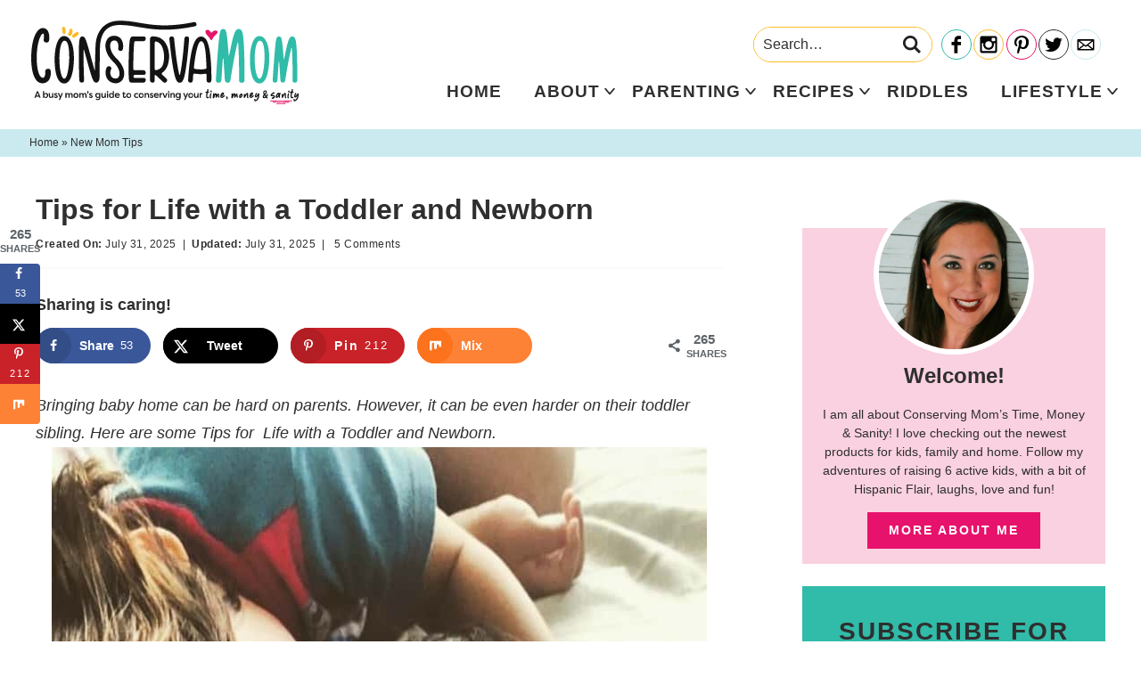

--- FILE ---
content_type: text/html; charset=UTF-8
request_url: https://conservamome.com/tips-for-life-with-a-toddler-newborn/
body_size: 27166
content:
<!DOCTYPE html>
<html lang="en-US">
<head >
<meta charset="UTF-8" />
<meta name="viewport" content="width=device-width, initial-scale=1" />
<meta name='robots' content='index, follow, max-image-preview:large, max-snippet:-1, max-video-preview:-1' />

	<!-- This site is optimized with the Yoast SEO Premium plugin v26.6 (Yoast SEO v26.7) - https://yoast.com/wordpress/plugins/seo/ -->
	<title>Tips for Life with a Toddler and Newborn - ConservaMom</title>
	<meta name="description" content="Having a baby can be stressful, bringing it home to your toddler can add on stress.Here are helpful Tips for Life with a Toddler and Newborn" />
	<link rel="canonical" href="https://conservamome.com/tips-for-life-with-a-toddler-newborn/" />
	<meta name="author" content="ConservaMom" />
	<meta name="twitter:label1" content="Written by" />
	<meta name="twitter:data1" content="ConservaMom" />
	<meta name="twitter:label2" content="Est. reading time" />
	<meta name="twitter:data2" content="4 minutes" />
	<script type="application/ld+json" class="yoast-schema-graph">{"@context":"https://schema.org","@graph":[{"@type":"Article","@id":"https://conservamome.com/tips-for-life-with-a-toddler-newborn/#article","isPartOf":{"@id":"https://conservamome.com/tips-for-life-with-a-toddler-newborn/"},"author":{"name":"ConservaMom","@id":"https://conservamome.com/#/schema/person/d322e8ee08e416a43a5c49696488df26"},"headline":"Tips for Life with a Toddler and Newborn","datePublished":"2025-08-01T00:04:38+00:00","dateModified":"2025-08-01T01:41:15+00:00","mainEntityOfPage":{"@id":"https://conservamome.com/tips-for-life-with-a-toddler-newborn/"},"wordCount":700,"commentCount":5,"publisher":{"@id":"https://conservamome.com/#/schema/person/d322e8ee08e416a43a5c49696488df26"},"image":{"@id":"https://conservamome.com/tips-for-life-with-a-toddler-newborn/#primaryimage"},"thumbnailUrl":"https://conservamome.com/wp-content/uploads/2015/08/Life-with-toddler-and-Newborn.jpg","keywords":["baby","baby and toddler","new baby","tips for helping toddler with new baby"],"articleSection":["New Mom Tips"],"inLanguage":"en-US","potentialAction":[{"@type":"CommentAction","name":"Comment","target":["https://conservamome.com/tips-for-life-with-a-toddler-newborn/#respond"]}]},{"@type":"WebPage","@id":"https://conservamome.com/tips-for-life-with-a-toddler-newborn/","url":"https://conservamome.com/tips-for-life-with-a-toddler-newborn/","name":"Tips for Life with a Toddler and Newborn - ConservaMom","isPartOf":{"@id":"https://conservamome.com/#website"},"primaryImageOfPage":{"@id":"https://conservamome.com/tips-for-life-with-a-toddler-newborn/#primaryimage"},"image":{"@id":"https://conservamome.com/tips-for-life-with-a-toddler-newborn/#primaryimage"},"thumbnailUrl":"https://conservamome.com/wp-content/uploads/2015/08/Life-with-toddler-and-Newborn.jpg","datePublished":"2025-08-01T00:04:38+00:00","dateModified":"2025-08-01T01:41:15+00:00","description":"Having a baby can be stressful, bringing it home to your toddler can add on stress.Here are helpful Tips for Life with a Toddler and Newborn","breadcrumb":{"@id":"https://conservamome.com/tips-for-life-with-a-toddler-newborn/#breadcrumb"},"inLanguage":"en-US","potentialAction":[{"@type":"ReadAction","target":["https://conservamome.com/tips-for-life-with-a-toddler-newborn/"]}]},{"@type":"ImageObject","inLanguage":"en-US","@id":"https://conservamome.com/tips-for-life-with-a-toddler-newborn/#primaryimage","url":"https://conservamome.com/wp-content/uploads/2015/08/Life-with-toddler-and-Newborn.jpg","contentUrl":"https://conservamome.com/wp-content/uploads/2015/08/Life-with-toddler-and-Newborn.jpg","width":735,"height":1108},{"@type":"BreadcrumbList","@id":"https://conservamome.com/tips-for-life-with-a-toddler-newborn/#breadcrumb","itemListElement":[{"@type":"ListItem","position":1,"name":"Home","item":"https://conservamome.com/"},{"@type":"ListItem","position":2,"name":"Tips for Life with a Toddler and Newborn"}]},{"@type":"WebSite","@id":"https://conservamome.com/#website","url":"https://conservamome.com/","name":"ConservaMom","description":"A busy mom&#039;s guide to conserving your time, money &amp; sanity","publisher":{"@id":"https://conservamome.com/#/schema/person/d322e8ee08e416a43a5c49696488df26"},"potentialAction":[{"@type":"SearchAction","target":{"@type":"EntryPoint","urlTemplate":"https://conservamome.com/?s={search_term_string}"},"query-input":{"@type":"PropertyValueSpecification","valueRequired":true,"valueName":"search_term_string"}}],"inLanguage":"en-US"},{"@type":["Person","Organization"],"@id":"https://conservamome.com/#/schema/person/d322e8ee08e416a43a5c49696488df26","name":"ConservaMom","image":{"@type":"ImageObject","inLanguage":"en-US","@id":"https://conservamome.com/#/schema/person/image/","url":"https://conservamome.com/wp-content/uploads/2023/02/Conservamom-Logo-Final.png","contentUrl":"https://conservamome.com/wp-content/uploads/2023/02/Conservamom-Logo-Final.png","width":2560,"height":799,"caption":"ConservaMom"},"logo":{"@id":"https://conservamome.com/#/schema/person/image/"},"url":"https://conservamome.com/author/conservamom/"}]}</script>
	<!-- / Yoast SEO Premium plugin. -->


<!-- Hubbub v.2.28.0 https://morehubbub.com/ -->
<meta property="og:locale" content="en_US" />
<meta property="og:type" content="article" />
<meta property="og:title" content="Tips for Life with a toddler &amp; Newborn" />
<meta property="og:description" content="Bringing baby home can be hard on parents. However, it can be even harder on their toddler sibling. Here are some Tips for  Life with a Toddler and Newborn." />
<meta property="og:url" content="https://conservamome.com/tips-for-life-with-a-toddler-newborn/" />
<meta property="og:site_name" content="ConservaMom" />
<meta property="og:updated_time" content="2025-07-31T21:41:15+00:00" />
<meta property="article:published_time" content="2025-07-31T20:04:38+00:00" />
<meta property="article:modified_time" content="2025-07-31T21:41:15+00:00" />
<meta name="twitter:card" content="summary_large_image" />
<meta name="twitter:title" content="Tips for Life with a toddler &amp; Newborn" />
<meta name="twitter:description" content="Bringing baby home can be hard on parents. However, it can be even harder on their toddler sibling. Here are some Tips for  Life with a Toddler and Newborn." />
<meta class="flipboard-article" content="Bringing baby home can be hard on parents. However, it can be even harder on their toddler sibling. Here are some Tips for  Life with a Toddler and Newborn." />
<meta property="og:image" content="https://conservamome.com/wp-content/uploads/2015/08/Life-with-toddler-and-Newborn.jpg" />
<meta name="twitter:image" content="https://conservamome.com/wp-content/uploads/2015/08/Life-with-toddler-and-Newborn.jpg" />
<meta property="og:image:width" content="735" />
<meta property="og:image:height" content="1108" />
<!-- Hubbub v.2.28.0 https://morehubbub.com/ -->
<link rel='dns-prefetch' href='//scripts.mediavine.com' />
<link rel='dns-prefetch' href='//www.googletagmanager.com' />
<link href='https://fonts.gstatic.com' crossorigin rel='preconnect' />
<link rel="alternate" type="application/rss+xml" title="ConservaMom &raquo; Feed" href="https://conservamome.com/feed/" />
<link rel="alternate" type="application/rss+xml" title="ConservaMom &raquo; Comments Feed" href="https://conservamome.com/comments/feed/" />
<link rel="alternate" type="application/rss+xml" title="ConservaMom &raquo; Tips for Life with a Toddler and Newborn Comments Feed" href="https://conservamome.com/tips-for-life-with-a-toddler-newborn/feed/" />
<link rel="alternate" type="application/rss+xml" title="ConservaMom &raquo; Stories Feed" href="https://conservamome.com/web-stories/feed/"><style id='wp-img-auto-sizes-contain-inline-css' type='text/css'>
img:is([sizes=auto i],[sizes^="auto," i]){contain-intrinsic-size:3000px 1500px}
/*# sourceURL=wp-img-auto-sizes-contain-inline-css */
</style>
<link rel='stylesheet' id='custom-design-by-pixelmedesigns-com-css' href='https://conservamome.com/wp-content/themes/pmd-conservamom/style.css?ver=1' type='text/css' media='all' />
<style id='wp-emoji-styles-inline-css' type='text/css'>

	img.wp-smiley, img.emoji {
		display: inline !important;
		border: none !important;
		box-shadow: none !important;
		height: 1em !important;
		width: 1em !important;
		margin: 0 0.07em !important;
		vertical-align: -0.1em !important;
		background: none !important;
		padding: 0 !important;
	}
/*# sourceURL=wp-emoji-styles-inline-css */
</style>
<style id='wp-block-library-inline-css' type='text/css'>
:root{--wp-block-synced-color:#7a00df;--wp-block-synced-color--rgb:122,0,223;--wp-bound-block-color:var(--wp-block-synced-color);--wp-editor-canvas-background:#ddd;--wp-admin-theme-color:#007cba;--wp-admin-theme-color--rgb:0,124,186;--wp-admin-theme-color-darker-10:#006ba1;--wp-admin-theme-color-darker-10--rgb:0,107,160.5;--wp-admin-theme-color-darker-20:#005a87;--wp-admin-theme-color-darker-20--rgb:0,90,135;--wp-admin-border-width-focus:2px}@media (min-resolution:192dpi){:root{--wp-admin-border-width-focus:1.5px}}.wp-element-button{cursor:pointer}:root .has-very-light-gray-background-color{background-color:#eee}:root .has-very-dark-gray-background-color{background-color:#313131}:root .has-very-light-gray-color{color:#eee}:root .has-very-dark-gray-color{color:#313131}:root .has-vivid-green-cyan-to-vivid-cyan-blue-gradient-background{background:linear-gradient(135deg,#00d084,#0693e3)}:root .has-purple-crush-gradient-background{background:linear-gradient(135deg,#34e2e4,#4721fb 50%,#ab1dfe)}:root .has-hazy-dawn-gradient-background{background:linear-gradient(135deg,#faaca8,#dad0ec)}:root .has-subdued-olive-gradient-background{background:linear-gradient(135deg,#fafae1,#67a671)}:root .has-atomic-cream-gradient-background{background:linear-gradient(135deg,#fdd79a,#004a59)}:root .has-nightshade-gradient-background{background:linear-gradient(135deg,#330968,#31cdcf)}:root .has-midnight-gradient-background{background:linear-gradient(135deg,#020381,#2874fc)}:root{--wp--preset--font-size--normal:16px;--wp--preset--font-size--huge:42px}.has-regular-font-size{font-size:1em}.has-larger-font-size{font-size:2.625em}.has-normal-font-size{font-size:var(--wp--preset--font-size--normal)}.has-huge-font-size{font-size:var(--wp--preset--font-size--huge)}.has-text-align-center{text-align:center}.has-text-align-left{text-align:left}.has-text-align-right{text-align:right}.has-fit-text{white-space:nowrap!important}#end-resizable-editor-section{display:none}.aligncenter{clear:both}.items-justified-left{justify-content:flex-start}.items-justified-center{justify-content:center}.items-justified-right{justify-content:flex-end}.items-justified-space-between{justify-content:space-between}.screen-reader-text{border:0;clip-path:inset(50%);height:1px;margin:-1px;overflow:hidden;padding:0;position:absolute;width:1px;word-wrap:normal!important}.screen-reader-text:focus{background-color:#ddd;clip-path:none;color:#444;display:block;font-size:1em;height:auto;left:5px;line-height:normal;padding:15px 23px 14px;text-decoration:none;top:5px;width:auto;z-index:100000}html :where(.has-border-color){border-style:solid}html :where([style*=border-top-color]){border-top-style:solid}html :where([style*=border-right-color]){border-right-style:solid}html :where([style*=border-bottom-color]){border-bottom-style:solid}html :where([style*=border-left-color]){border-left-style:solid}html :where([style*=border-width]){border-style:solid}html :where([style*=border-top-width]){border-top-style:solid}html :where([style*=border-right-width]){border-right-style:solid}html :where([style*=border-bottom-width]){border-bottom-style:solid}html :where([style*=border-left-width]){border-left-style:solid}html :where(img[class*=wp-image-]){height:auto;max-width:100%}:where(figure){margin:0 0 1em}html :where(.is-position-sticky){--wp-admin--admin-bar--position-offset:var(--wp-admin--admin-bar--height,0px)}@media screen and (max-width:600px){html :where(.is-position-sticky){--wp-admin--admin-bar--position-offset:0px}}

/*# sourceURL=wp-block-library-inline-css */
</style><style id='global-styles-inline-css' type='text/css'>
:root{--wp--preset--aspect-ratio--square: 1;--wp--preset--aspect-ratio--4-3: 4/3;--wp--preset--aspect-ratio--3-4: 3/4;--wp--preset--aspect-ratio--3-2: 3/2;--wp--preset--aspect-ratio--2-3: 2/3;--wp--preset--aspect-ratio--16-9: 16/9;--wp--preset--aspect-ratio--9-16: 9/16;--wp--preset--color--black: #2f2f2f;--wp--preset--color--cyan-bluish-gray: #abb8c3;--wp--preset--color--white: #ffffff;--wp--preset--color--pale-pink: #f78da7;--wp--preset--color--vivid-red: #cf2e2e;--wp--preset--color--luminous-vivid-orange: #ff6900;--wp--preset--color--luminous-vivid-amber: #fcb900;--wp--preset--color--light-green-cyan: #7bdcb5;--wp--preset--color--vivid-green-cyan: #00d084;--wp--preset--color--pale-cyan-blue: #8ed1fc;--wp--preset--color--vivid-cyan-blue: #0693e3;--wp--preset--color--vivid-purple: #9b51e0;--wp--preset--color--teal: #31bba9;--wp--preset--color--light-blue: #caeaef;--wp--preset--color--pink: #e7126b;--wp--preset--color--light-pink: #fad1e0;--wp--preset--color--yellow: #febb28;--wp--preset--gradient--vivid-cyan-blue-to-vivid-purple: linear-gradient(135deg,rgb(6,147,227) 0%,rgb(155,81,224) 100%);--wp--preset--gradient--light-green-cyan-to-vivid-green-cyan: linear-gradient(135deg,rgb(122,220,180) 0%,rgb(0,208,130) 100%);--wp--preset--gradient--luminous-vivid-amber-to-luminous-vivid-orange: linear-gradient(135deg,rgb(252,185,0) 0%,rgb(255,105,0) 100%);--wp--preset--gradient--luminous-vivid-orange-to-vivid-red: linear-gradient(135deg,rgb(255,105,0) 0%,rgb(207,46,46) 100%);--wp--preset--gradient--very-light-gray-to-cyan-bluish-gray: linear-gradient(135deg,rgb(238,238,238) 0%,rgb(169,184,195) 100%);--wp--preset--gradient--cool-to-warm-spectrum: linear-gradient(135deg,rgb(74,234,220) 0%,rgb(151,120,209) 20%,rgb(207,42,186) 40%,rgb(238,44,130) 60%,rgb(251,105,98) 80%,rgb(254,248,76) 100%);--wp--preset--gradient--blush-light-purple: linear-gradient(135deg,rgb(255,206,236) 0%,rgb(152,150,240) 100%);--wp--preset--gradient--blush-bordeaux: linear-gradient(135deg,rgb(254,205,165) 0%,rgb(254,45,45) 50%,rgb(107,0,62) 100%);--wp--preset--gradient--luminous-dusk: linear-gradient(135deg,rgb(255,203,112) 0%,rgb(199,81,192) 50%,rgb(65,88,208) 100%);--wp--preset--gradient--pale-ocean: linear-gradient(135deg,rgb(255,245,203) 0%,rgb(182,227,212) 50%,rgb(51,167,181) 100%);--wp--preset--gradient--electric-grass: linear-gradient(135deg,rgb(202,248,128) 0%,rgb(113,206,126) 100%);--wp--preset--gradient--midnight: linear-gradient(135deg,rgb(2,3,129) 0%,rgb(40,116,252) 100%);--wp--preset--font-size--small: 13px;--wp--preset--font-size--medium: 20px;--wp--preset--font-size--large: 36px;--wp--preset--font-size--x-large: 42px;--wp--preset--spacing--20: 0.44rem;--wp--preset--spacing--30: 0.67rem;--wp--preset--spacing--40: 1rem;--wp--preset--spacing--50: 1.5rem;--wp--preset--spacing--60: 2.25rem;--wp--preset--spacing--70: 3.38rem;--wp--preset--spacing--80: 5.06rem;--wp--preset--shadow--natural: 6px 6px 9px rgba(0, 0, 0, 0.2);--wp--preset--shadow--deep: 12px 12px 50px rgba(0, 0, 0, 0.4);--wp--preset--shadow--sharp: 6px 6px 0px rgba(0, 0, 0, 0.2);--wp--preset--shadow--outlined: 6px 6px 0px -3px rgb(255, 255, 255), 6px 6px rgb(0, 0, 0);--wp--preset--shadow--crisp: 6px 6px 0px rgb(0, 0, 0);}:where(.is-layout-flex){gap: 0.5em;}:where(.is-layout-grid){gap: 0.5em;}body .is-layout-flex{display: flex;}.is-layout-flex{flex-wrap: wrap;align-items: center;}.is-layout-flex > :is(*, div){margin: 0;}body .is-layout-grid{display: grid;}.is-layout-grid > :is(*, div){margin: 0;}:where(.wp-block-columns.is-layout-flex){gap: 2em;}:where(.wp-block-columns.is-layout-grid){gap: 2em;}:where(.wp-block-post-template.is-layout-flex){gap: 1.25em;}:where(.wp-block-post-template.is-layout-grid){gap: 1.25em;}.has-black-color{color: var(--wp--preset--color--black) !important;}.has-cyan-bluish-gray-color{color: var(--wp--preset--color--cyan-bluish-gray) !important;}.has-white-color{color: var(--wp--preset--color--white) !important;}.has-pale-pink-color{color: var(--wp--preset--color--pale-pink) !important;}.has-vivid-red-color{color: var(--wp--preset--color--vivid-red) !important;}.has-luminous-vivid-orange-color{color: var(--wp--preset--color--luminous-vivid-orange) !important;}.has-luminous-vivid-amber-color{color: var(--wp--preset--color--luminous-vivid-amber) !important;}.has-light-green-cyan-color{color: var(--wp--preset--color--light-green-cyan) !important;}.has-vivid-green-cyan-color{color: var(--wp--preset--color--vivid-green-cyan) !important;}.has-pale-cyan-blue-color{color: var(--wp--preset--color--pale-cyan-blue) !important;}.has-vivid-cyan-blue-color{color: var(--wp--preset--color--vivid-cyan-blue) !important;}.has-vivid-purple-color{color: var(--wp--preset--color--vivid-purple) !important;}.has-black-background-color{background-color: var(--wp--preset--color--black) !important;}.has-cyan-bluish-gray-background-color{background-color: var(--wp--preset--color--cyan-bluish-gray) !important;}.has-white-background-color{background-color: var(--wp--preset--color--white) !important;}.has-pale-pink-background-color{background-color: var(--wp--preset--color--pale-pink) !important;}.has-vivid-red-background-color{background-color: var(--wp--preset--color--vivid-red) !important;}.has-luminous-vivid-orange-background-color{background-color: var(--wp--preset--color--luminous-vivid-orange) !important;}.has-luminous-vivid-amber-background-color{background-color: var(--wp--preset--color--luminous-vivid-amber) !important;}.has-light-green-cyan-background-color{background-color: var(--wp--preset--color--light-green-cyan) !important;}.has-vivid-green-cyan-background-color{background-color: var(--wp--preset--color--vivid-green-cyan) !important;}.has-pale-cyan-blue-background-color{background-color: var(--wp--preset--color--pale-cyan-blue) !important;}.has-vivid-cyan-blue-background-color{background-color: var(--wp--preset--color--vivid-cyan-blue) !important;}.has-vivid-purple-background-color{background-color: var(--wp--preset--color--vivid-purple) !important;}.has-black-border-color{border-color: var(--wp--preset--color--black) !important;}.has-cyan-bluish-gray-border-color{border-color: var(--wp--preset--color--cyan-bluish-gray) !important;}.has-white-border-color{border-color: var(--wp--preset--color--white) !important;}.has-pale-pink-border-color{border-color: var(--wp--preset--color--pale-pink) !important;}.has-vivid-red-border-color{border-color: var(--wp--preset--color--vivid-red) !important;}.has-luminous-vivid-orange-border-color{border-color: var(--wp--preset--color--luminous-vivid-orange) !important;}.has-luminous-vivid-amber-border-color{border-color: var(--wp--preset--color--luminous-vivid-amber) !important;}.has-light-green-cyan-border-color{border-color: var(--wp--preset--color--light-green-cyan) !important;}.has-vivid-green-cyan-border-color{border-color: var(--wp--preset--color--vivid-green-cyan) !important;}.has-pale-cyan-blue-border-color{border-color: var(--wp--preset--color--pale-cyan-blue) !important;}.has-vivid-cyan-blue-border-color{border-color: var(--wp--preset--color--vivid-cyan-blue) !important;}.has-vivid-purple-border-color{border-color: var(--wp--preset--color--vivid-purple) !important;}.has-vivid-cyan-blue-to-vivid-purple-gradient-background{background: var(--wp--preset--gradient--vivid-cyan-blue-to-vivid-purple) !important;}.has-light-green-cyan-to-vivid-green-cyan-gradient-background{background: var(--wp--preset--gradient--light-green-cyan-to-vivid-green-cyan) !important;}.has-luminous-vivid-amber-to-luminous-vivid-orange-gradient-background{background: var(--wp--preset--gradient--luminous-vivid-amber-to-luminous-vivid-orange) !important;}.has-luminous-vivid-orange-to-vivid-red-gradient-background{background: var(--wp--preset--gradient--luminous-vivid-orange-to-vivid-red) !important;}.has-very-light-gray-to-cyan-bluish-gray-gradient-background{background: var(--wp--preset--gradient--very-light-gray-to-cyan-bluish-gray) !important;}.has-cool-to-warm-spectrum-gradient-background{background: var(--wp--preset--gradient--cool-to-warm-spectrum) !important;}.has-blush-light-purple-gradient-background{background: var(--wp--preset--gradient--blush-light-purple) !important;}.has-blush-bordeaux-gradient-background{background: var(--wp--preset--gradient--blush-bordeaux) !important;}.has-luminous-dusk-gradient-background{background: var(--wp--preset--gradient--luminous-dusk) !important;}.has-pale-ocean-gradient-background{background: var(--wp--preset--gradient--pale-ocean) !important;}.has-electric-grass-gradient-background{background: var(--wp--preset--gradient--electric-grass) !important;}.has-midnight-gradient-background{background: var(--wp--preset--gradient--midnight) !important;}.has-small-font-size{font-size: var(--wp--preset--font-size--small) !important;}.has-medium-font-size{font-size: var(--wp--preset--font-size--medium) !important;}.has-large-font-size{font-size: var(--wp--preset--font-size--large) !important;}.has-x-large-font-size{font-size: var(--wp--preset--font-size--x-large) !important;}
/*# sourceURL=global-styles-inline-css */
</style>

<style id='classic-theme-styles-inline-css' type='text/css'>
/*! This file is auto-generated */
.wp-block-button__link{color:#fff;background-color:#32373c;border-radius:9999px;box-shadow:none;text-decoration:none;padding:calc(.667em + 2px) calc(1.333em + 2px);font-size:1.125em}.wp-block-file__button{background:#32373c;color:#fff;text-decoration:none}
/*# sourceURL=/wp-includes/css/classic-themes.min.css */
</style>
<link rel='stylesheet' id='dpsp-frontend-style-pro-css' href='https://conservamome.com/wp-content/plugins/social-pug/assets/dist/style-frontend-pro.css?ver=2.28.0' type='text/css' media='all' />
<style id='dpsp-frontend-style-pro-inline-css' type='text/css'>

				@media screen and ( max-width : 720px ) {
					.dpsp-content-wrapper.dpsp-hide-on-mobile,
					.dpsp-share-text.dpsp-hide-on-mobile {
						display: none;
					}
					.dpsp-has-spacing .dpsp-networks-btns-wrapper li {
						margin:0 2% 10px 0;
					}
					.dpsp-network-btn.dpsp-has-label:not(.dpsp-has-count) {
						max-height: 40px;
						padding: 0;
						justify-content: center;
					}
					.dpsp-content-wrapper.dpsp-size-small .dpsp-network-btn.dpsp-has-label:not(.dpsp-has-count){
						max-height: 32px;
					}
					.dpsp-content-wrapper.dpsp-size-large .dpsp-network-btn.dpsp-has-label:not(.dpsp-has-count){
						max-height: 46px;
					}
				}
			
			@media screen and ( max-width : 720px ) {
				aside#dpsp-floating-sidebar.dpsp-hide-on-mobile.opened {
					display: none;
				}
			}
			
			@media screen and ( max-width : 720px ) {
				aside#dpsp-floating-sidebar.dpsp-hide-on-mobile.opened {
					display: none;
				}
			}
			
/*# sourceURL=dpsp-frontend-style-pro-inline-css */
</style>
<script type="text/javascript" async="async" fetchpriority="high" data-noptimize="1" data-cfasync="false" src="https://scripts.mediavine.com/tags/conservamom.js?ver=9378307ecf4d2d059c3ccb6fff9efad0" id="mv-script-wrapper-js"></script>

<!-- Google tag (gtag.js) snippet added by Site Kit -->
<!-- Google Analytics snippet added by Site Kit -->
<script type="text/javascript" src="https://www.googletagmanager.com/gtag/js?id=G-7MPGJDRXTV" id="google_gtagjs-js" async></script>
<script type="text/javascript" id="google_gtagjs-js-after">
/* <![CDATA[ */
window.dataLayer = window.dataLayer || [];function gtag(){dataLayer.push(arguments);}
gtag("set","linker",{"domains":["conservamome.com"]});
gtag("js", new Date());
gtag("set", "developer_id.dZTNiMT", true);
gtag("config", "G-7MPGJDRXTV");
//# sourceURL=google_gtagjs-js-after
/* ]]> */
</script>
<link rel="https://api.w.org/" href="https://conservamome.com/wp-json/" /><link rel="alternate" title="JSON" type="application/json" href="https://conservamome.com/wp-json/wp/v2/posts/13237" /><meta name="generator" content="Site Kit by Google 1.168.0" />		<style>
			:root {
				--mv-create-radius: 0;
			}
		</style>
	<!-- Global site tag (gtag.js) - Google Analytics -->
<script async src="https://www.googletagmanager.com/gtag/js?id=UA-27283024-1"></script>
<script>
  window.dataLayer = window.dataLayer || [];
  function gtag(){dataLayer.push(arguments);}
  gtag('js', new Date());

  gtag('config', 'UA-27283024-1');
</script>
<meta name="hubbub-info" description="Hubbub Pro 2.28.0">      <meta name="onesignal" content="wordpress-plugin"/>
            <script>

      window.OneSignalDeferred = window.OneSignalDeferred || [];

      OneSignalDeferred.push(function(OneSignal) {
        var oneSignal_options = {};
        window._oneSignalInitOptions = oneSignal_options;

        oneSignal_options['serviceWorkerParam'] = { scope: '/' };
oneSignal_options['serviceWorkerPath'] = 'OneSignalSDKWorker.js.php';

        OneSignal.Notifications.setDefaultUrl("https://conservamome.com");

        oneSignal_options['wordpress'] = true;
oneSignal_options['appId'] = '859f61e3-7fac-4263-937e-8cbe192d6efa';
oneSignal_options['allowLocalhostAsSecureOrigin'] = true;
oneSignal_options['welcomeNotification'] = { };
oneSignal_options['welcomeNotification']['title'] = "";
oneSignal_options['welcomeNotification']['message'] = "";
oneSignal_options['path'] = "https://conservamome.com/wp-content/plugins/onesignal-free-web-push-notifications/sdk_files/";
oneSignal_options['promptOptions'] = { };
oneSignal_options['promptOptions']['actionMessage'] = "Sign up to find out when I have a new blog post up!";
oneSignal_options['promptOptions']['acceptButtonText'] = "Yes Please!";
oneSignal_options['promptOptions']['cancelButtonText'] = "No thanks";
oneSignal_options['notifyButton'] = { };
oneSignal_options['notifyButton']['enable'] = true;
oneSignal_options['notifyButton']['position'] = 'bottom-right';
oneSignal_options['notifyButton']['theme'] = 'inverse';
oneSignal_options['notifyButton']['size'] = 'small';
oneSignal_options['notifyButton']['showCredit'] = true;
oneSignal_options['notifyButton']['text'] = {};
              OneSignal.init(window._oneSignalInitOptions);
              OneSignal.Slidedown.promptPush()      });

      function documentInitOneSignal() {
        var oneSignal_elements = document.getElementsByClassName("OneSignal-prompt");

        var oneSignalLinkClickHandler = function(event) { OneSignal.Notifications.requestPermission(); event.preventDefault(); };        for(var i = 0; i < oneSignal_elements.length; i++)
          oneSignal_elements[i].addEventListener('click', oneSignalLinkClickHandler, false);
      }

      if (document.readyState === 'complete') {
           documentInitOneSignal();
      }
      else {
           window.addEventListener("load", function(event){
               documentInitOneSignal();
          });
      }
    </script>
<link rel="icon" href="https://conservamome.com/wp-content/uploads/2021/12/cropped-favicon-32x32.png" sizes="32x32" />
<link rel="icon" href="https://conservamome.com/wp-content/uploads/2021/12/cropped-favicon-192x192.png" sizes="192x192" />
<link rel="apple-touch-icon" href="https://conservamome.com/wp-content/uploads/2021/12/cropped-favicon-180x180.png" />
<meta name="msapplication-TileImage" content="https://conservamome.com/wp-content/uploads/2021/12/cropped-favicon-270x270.png" />
<noscript><style id="rocket-lazyload-nojs-css">.rll-youtube-player, [data-lazy-src]{display:none !important;}</style></noscript></head>
<body data-rsssl=1 class="wp-singular post-template-default single single-post postid-13237 single-format-standard wp-embed-responsive wp-theme-genesis wp-child-theme-pmd-conservamom header-image header-full-width content-sidebar genesis-breadcrumbs-visible has-no-blocks has-grow-sidebar"><div class="site-container"><ul class="genesis-skip-link"><li><a href="#genesis-nav-primary" class="screen-reader-shortcut"> Skip to primary navigation</a></li><li><a href="#genesis-content" class="screen-reader-shortcut"> Skip to main content</a></li><li><a href="#genesis-sidebar-primary" class="screen-reader-shortcut"> Skip to primary sidebar</a></li></ul><div class="mobile-news">
      <a href="http://gem.godaddy.com/signups/a5f03447bb80413099744a71fe19a116/join" target="_blank" rel="nofollow noopener">
    <strong>Sign up </strong>
    for all the latest!    </a>
  </div>
<header class="site-header"><div class="wrap"><div class="title-area"><p class="site-title"><a href="https://conservamome.com/">ConservaMom</a></p><p class="site-description">A busy mom&#039;s guide to conserving your time, money &amp; sanity</p></div><div class="header-social">
            
<form role="search" method="get" class="search-form" action="https://conservamome.com/">
	<label>
		<span class="screen-reader-text">Search for</span>
		<input type="search" class="search-field" placeholder="Search&hellip;" value="" name="s" title="Search for" />
	</label>
	<button type="submit" class="search-submit"><svg class="svg-icon" width="16" height="16" aria-hidden="true" role="img" focusable="false" id="Layer_1" data-name="Layer 1" xmlns="http://www.w3.org/2000/svg" viewBox="0 0 37.99 37.99"><defs><style>.cls-1{fill:#231f20;}</style></defs><title>search</title><path class="cls-1" d="M38.84,35.13l-4,4L25.2,29.47a15.54,15.54,0,1,1,6.72-12.8,15.41,15.41,0,0,1-2.73,8.78ZM16.38,6.3A10.35,10.35,0,1,0,26.72,16.67,10.36,10.36,0,0,0,16.38,6.3Z" transform="translate(-0.84 -1.13)"/></svg></button>
</form>
	
 
    <ul id="social">
<li id="facebook"><a href="http://facebook.com/conservamom" target="_blank" aria-label="Facebook" rel="noopener"></a></li>
<li id="instagram"><a href="http://instagram.com/conservamome" target="_blank" aria-label="Instagram" rel="noopener"></a></li>
<li id="pinterest"><a href="http://pinterest.com/Conservamom" target="_blank" aria-label="Pinterest" rel="noopener"></a></li>
<li id="twitter"><a href="http://twitter.com/ConservamomE" target="_blank" aria-label="Twitter" rel="noopener"></a></li>
<li id="contact"><a href="https://conservamome.com/" target="_blank" aria-label="Contact" rel="noopener"></a></li>
</ul>
    </div>
<button class="menu-toggle"><svg class="svg-icon open" width="24" height="24" aria-hidden="true" role="img" focusable="false" xmlns="http://www.w3.org/2000/svg" viewBox="0 0 24 24"><path fill-rule="evenodd" d="M1.5,2.5 L22.5,2.5 C23.0522847,2.5 23.5,2.94771525 23.5,3.5 L23.5,4.5 C23.5,5.05228475 23.0522847,5.5 22.5,5.5 L1.5,5.5 C0.94771525,5.5 0.5,5.05228475 0.5,4.5 L0.5,3.5 C0.5,2.94771525 0.94771525,2.5 1.5,2.5 Z M1.5,10.5 L22.5,10.5 C23.0522847,10.5 23.5,10.9477153 23.5,11.5 L23.5,12.5 C23.5,13.0522847 23.0522847,13.5 22.5,13.5 L1.5,13.5 C0.94771525,13.5 0.5,13.0522847 0.5,12.5 L0.5,11.5 C0.5,10.9477153 0.94771525,10.5 1.5,10.5 Z M1.5,18.5 L22.5,18.5 C23.0522847,18.5 23.5,18.9477153 23.5,19.5 L23.5,20.5 C23.5,21.0522847 23.0522847,21.5 22.5,21.5 L1.5,21.5 C0.94771525,21.5 0.5,21.0522847 0.5,20.5 L0.5,19.5 C0.5,18.9477153 0.94771525,18.5 1.5,18.5 Z"/></svg><svg class="svg-icon close" width="24" height="24" aria-hidden="true" role="img" focusable="false" xmlns="http://www.w3.org/2000/svg" viewBox="0 0 24 24"><path fill-rule="evenodd" d="M14.2989722,12.176322 C14.2519553,12.1294237 14.2255314,12.0657448 14.2255314,11.9993367 C14.2255314,11.9329286 14.2519553,11.8692496 14.2989722,11.8223514 L23.561202,2.56112153 C24.1468512,1.97464389 24.1461797,1.0244473 23.5597021,0.438798032 C22.9732245,-0.146851237 22.0230279,-0.14617973 21.4373786,0.440297885 L12.1761487,9.6975281 C12.1292505,9.74454504 12.0655715,9.77096888 11.9991634,9.77096888 C11.9327553,9.77096888 11.8690764,9.74454504 11.8221782,9.6975281 L2.56094827,0.440297885 C1.97529899,-0.145627512 1.02555007,-0.145851351 0.439624669,0.439797926 C-0.146300728,1.0254472 -0.146524567,1.97519613 0.439124711,2.56112153 L9.69935467,11.8223514 C9.74637162,11.8692496 9.77279546,11.9329286 9.77279546,11.9993367 C9.77279546,12.0657448 9.74637162,12.1294237 9.69935467,12.176322 L0.439124711,21.4385518 C0.0602760557,21.817579 -0.0875858948,22.369928 0.0512370248,22.8875342 C0.190059944,23.4051404 0.59447723,23.8093671 1.1121488,23.9479461 C1.62982038,24.086525 2.18209962,23.9384027 2.56094827,23.5593754 L11.8221782,14.2971456 C11.8690764,14.2501287 11.9327553,14.2237048 11.9991634,14.2237048 C12.0655715,14.2237048 12.1292505,14.2501287 12.1761487,14.2971456 L21.4373786,23.5593754 C22.0230279,24.1453008 22.9727768,24.1455246 23.5587022,23.5598754 C24.1446276,22.9742261 24.1448514,22.0244772 23.5592022,21.4385518 L14.2989722,12.176322 Z"/></svg><span class="screen-reader-text">Menu</span></button><button class="search-toggle"><svg class="svg-icon open" width="24" height="24" aria-hidden="true" role="img" focusable="false" id="Layer_1" data-name="Layer 1" xmlns="http://www.w3.org/2000/svg" viewBox="0 0 37.99 37.99"><defs><style>.cls-1{fill:#231f20;}</style></defs><title>search</title><path class="cls-1" d="M38.84,35.13l-4,4L25.2,29.47a15.54,15.54,0,1,1,6.72-12.8,15.41,15.41,0,0,1-2.73,8.78ZM16.38,6.3A10.35,10.35,0,1,0,26.72,16.67,10.36,10.36,0,0,0,16.38,6.3Z" transform="translate(-0.84 -1.13)"/></svg><svg class="svg-icon close" width="24" height="24" aria-hidden="true" role="img" focusable="false" xmlns="http://www.w3.org/2000/svg" viewBox="0 0 24 24"><path fill-rule="evenodd" d="M14.2989722,12.176322 C14.2519553,12.1294237 14.2255314,12.0657448 14.2255314,11.9993367 C14.2255314,11.9329286 14.2519553,11.8692496 14.2989722,11.8223514 L23.561202,2.56112153 C24.1468512,1.97464389 24.1461797,1.0244473 23.5597021,0.438798032 C22.9732245,-0.146851237 22.0230279,-0.14617973 21.4373786,0.440297885 L12.1761487,9.6975281 C12.1292505,9.74454504 12.0655715,9.77096888 11.9991634,9.77096888 C11.9327553,9.77096888 11.8690764,9.74454504 11.8221782,9.6975281 L2.56094827,0.440297885 C1.97529899,-0.145627512 1.02555007,-0.145851351 0.439624669,0.439797926 C-0.146300728,1.0254472 -0.146524567,1.97519613 0.439124711,2.56112153 L9.69935467,11.8223514 C9.74637162,11.8692496 9.77279546,11.9329286 9.77279546,11.9993367 C9.77279546,12.0657448 9.74637162,12.1294237 9.69935467,12.176322 L0.439124711,21.4385518 C0.0602760557,21.817579 -0.0875858948,22.369928 0.0512370248,22.8875342 C0.190059944,23.4051404 0.59447723,23.8093671 1.1121488,23.9479461 C1.62982038,24.086525 2.18209962,23.9384027 2.56094827,23.5593754 L11.8221782,14.2971456 C11.8690764,14.2501287 11.9327553,14.2237048 11.9991634,14.2237048 C12.0655715,14.2237048 12.1292505,14.2501287 12.1761487,14.2971456 L21.4373786,23.5593754 C22.0230279,24.1453008 22.9727768,24.1455246 23.5587022,23.5598754 C24.1446276,22.9742261 24.1448514,22.0244772 23.5592022,21.4385518 L14.2989722,12.176322 Z"/></svg><span class="screen-reader-text">Search</span></button><nav class="nav-menu" role="navigation"><div class="nav-primary"><ul id="primary-menu" class="menu"><li id="menu-item-11678" class="menu-item menu-item-type-custom menu-item-object-custom menu-item-home menu-item-11678"><a href="https://conservamome.com/">Home</a></li>
<li id="menu-item-11679" class="menu-item menu-item-type-post_type menu-item-object-page menu-item-has-children menu-item-11679"><a href="https://conservamome.com/who-am-i/">About</a><button class="submenu-expand" tabindex="-1"><svg class="svg-icon" width="8" height="8" aria-hidden="true" role="img" focusable="false" xmlns="http://www.w3.org/2000/svg" viewBox="0 0 24 24"><path fill-rule="evenodd" d="M11.9932649,19.500812 C11.3580307,19.501631 10.7532316,19.2174209 10.3334249,18.720812 L0.91486487,7.56881201 C0.295732764,6.80022105 0.378869031,5.6573388 1.10211237,4.99470263 C1.82535571,4.33206645 2.92415989,4.39205385 3.57694487,5.12981201 L11.8127849,14.881812 C11.8583553,14.9359668 11.9241311,14.9670212 11.9932649,14.9670212 C12.0623986,14.9670212 12.1281745,14.9359668 12.1737449,14.881812 L20.4095849,5.12981201 C20.8230992,4.61647509 21.4710943,4.37671194 22.1028228,4.50330101 C22.7345513,4.62989008 23.2509019,5.10297096 23.4520682,5.73948081 C23.6532345,6.37599067 23.5076557,7.07606812 23.0716649,7.56881201 L13.6559849,18.716812 C13.2354593,19.214623 12.6298404,19.5001823 11.9932649,19.500812 Z"/></svg></button>
<ul class="sub-menu">
	<li id="menu-item-11538" class="menu-item menu-item-type-post_type menu-item-object-page menu-item-11538"><a href="https://conservamome.com/disclosure-pr-friendly/">PR/Media Kit</a></li>
	<li id="menu-item-29478" class="menu-item menu-item-type-post_type menu-item-object-page menu-item-29478"><a href="https://conservamome.com/privacy-policy/">Privacy Policy</a></li>
	<li id="menu-item-32604" class="menu-item menu-item-type-post_type menu-item-object-page menu-item-32604"><a href="https://conservamome.com/who-am-i/other-policies/">Other Policies</a></li>
</ul>
</li>
<li id="menu-item-11695" class="menu-item menu-item-type-taxonomy menu-item-object-category menu-item-has-children menu-item-11695"><a href="https://conservamome.com/category/parenting-2/">Parenting</a><button class="submenu-expand" tabindex="-1"><svg class="svg-icon" width="8" height="8" aria-hidden="true" role="img" focusable="false" xmlns="http://www.w3.org/2000/svg" viewBox="0 0 24 24"><path fill-rule="evenodd" d="M11.9932649,19.500812 C11.3580307,19.501631 10.7532316,19.2174209 10.3334249,18.720812 L0.91486487,7.56881201 C0.295732764,6.80022105 0.378869031,5.6573388 1.10211237,4.99470263 C1.82535571,4.33206645 2.92415989,4.39205385 3.57694487,5.12981201 L11.8127849,14.881812 C11.8583553,14.9359668 11.9241311,14.9670212 11.9932649,14.9670212 C12.0623986,14.9670212 12.1281745,14.9359668 12.1737449,14.881812 L20.4095849,5.12981201 C20.8230992,4.61647509 21.4710943,4.37671194 22.1028228,4.50330101 C22.7345513,4.62989008 23.2509019,5.10297096 23.4520682,5.73948081 C23.6532345,6.37599067 23.5076557,7.07606812 23.0716649,7.56881201 L13.6559849,18.716812 C13.2354593,19.214623 12.6298404,19.5001823 11.9932649,19.500812 Z"/></svg></button>
<ul class="sub-menu">
	<li id="menu-item-47621" class="menu-item menu-item-type-taxonomy menu-item-object-category menu-item-has-children menu-item-47621"><a href="https://conservamome.com/category/crafts/kid-crafts/">Crafts for Kids</a><button class="submenu-expand" tabindex="-1"><svg class="svg-icon" width="8" height="8" aria-hidden="true" role="img" focusable="false" xmlns="http://www.w3.org/2000/svg" viewBox="0 0 24 24"><path fill-rule="evenodd" d="M11.9932649,19.500812 C11.3580307,19.501631 10.7532316,19.2174209 10.3334249,18.720812 L0.91486487,7.56881201 C0.295732764,6.80022105 0.378869031,5.6573388 1.10211237,4.99470263 C1.82535571,4.33206645 2.92415989,4.39205385 3.57694487,5.12981201 L11.8127849,14.881812 C11.8583553,14.9359668 11.9241311,14.9670212 11.9932649,14.9670212 C12.0623986,14.9670212 12.1281745,14.9359668 12.1737449,14.881812 L20.4095849,5.12981201 C20.8230992,4.61647509 21.4710943,4.37671194 22.1028228,4.50330101 C22.7345513,4.62989008 23.2509019,5.10297096 23.4520682,5.73948081 C23.6532345,6.37599067 23.5076557,7.07606812 23.0716649,7.56881201 L13.6559849,18.716812 C13.2354593,19.214623 12.6298404,19.5001823 11.9932649,19.500812 Z"/></svg></button>
	<ul class="sub-menu">
		<li id="menu-item-52187" class="menu-item menu-item-type-taxonomy menu-item-object-category menu-item-52187"><a href="https://conservamome.com/category/preschool-crafts/">Preschool Crafts</a></li>
		<li id="menu-item-52190" class="menu-item menu-item-type-taxonomy menu-item-object-category menu-item-52190"><a href="https://conservamome.com/category/crafts/kid-crafts/toilet-paper-roll-craft/">Toilet paper roll craft</a></li>
		<li id="menu-item-52188" class="menu-item menu-item-type-taxonomy menu-item-object-category menu-item-52188"><a href="https://conservamome.com/category/printables/">Printables</a></li>
	</ul>
</li>
	<li id="menu-item-11696" class="menu-item menu-item-type-taxonomy menu-item-object-category menu-item-11696"><a href="https://conservamome.com/category/parenting-2/pregnancy/">Pregnancy</a></li>
	<li id="menu-item-11683" class="menu-item menu-item-type-taxonomy menu-item-object-category menu-item-has-children menu-item-11683"><a href="https://conservamome.com/category/baby-tips/">Baby Tips</a><button class="submenu-expand" tabindex="-1"><svg class="svg-icon" width="8" height="8" aria-hidden="true" role="img" focusable="false" xmlns="http://www.w3.org/2000/svg" viewBox="0 0 24 24"><path fill-rule="evenodd" d="M11.9932649,19.500812 C11.3580307,19.501631 10.7532316,19.2174209 10.3334249,18.720812 L0.91486487,7.56881201 C0.295732764,6.80022105 0.378869031,5.6573388 1.10211237,4.99470263 C1.82535571,4.33206645 2.92415989,4.39205385 3.57694487,5.12981201 L11.8127849,14.881812 C11.8583553,14.9359668 11.9241311,14.9670212 11.9932649,14.9670212 C12.0623986,14.9670212 12.1281745,14.9359668 12.1737449,14.881812 L20.4095849,5.12981201 C20.8230992,4.61647509 21.4710943,4.37671194 22.1028228,4.50330101 C22.7345513,4.62989008 23.2509019,5.10297096 23.4520682,5.73948081 C23.6532345,6.37599067 23.5076557,7.07606812 23.0716649,7.56881201 L13.6559849,18.716812 C13.2354593,19.214623 12.6298404,19.5001823 11.9932649,19.500812 Z"/></svg></button>
	<ul class="sub-menu">
		<li id="menu-item-11685" class="menu-item menu-item-type-taxonomy menu-item-object-category menu-item-11685"><a href="https://conservamome.com/category/breastfeeding/">breastfeeding</a></li>
	</ul>
</li>
	<li id="menu-item-56558" class="menu-item menu-item-type-taxonomy menu-item-object-category menu-item-56558"><a href="https://conservamome.com/category/toddler/">Toddler</a></li>
	<li id="menu-item-29782" class="menu-item menu-item-type-taxonomy menu-item-object-category menu-item-has-children menu-item-29782"><a href="https://conservamome.com/category/preschool/">Preschool</a><button class="submenu-expand" tabindex="-1"><svg class="svg-icon" width="8" height="8" aria-hidden="true" role="img" focusable="false" xmlns="http://www.w3.org/2000/svg" viewBox="0 0 24 24"><path fill-rule="evenodd" d="M11.9932649,19.500812 C11.3580307,19.501631 10.7532316,19.2174209 10.3334249,18.720812 L0.91486487,7.56881201 C0.295732764,6.80022105 0.378869031,5.6573388 1.10211237,4.99470263 C1.82535571,4.33206645 2.92415989,4.39205385 3.57694487,5.12981201 L11.8127849,14.881812 C11.8583553,14.9359668 11.9241311,14.9670212 11.9932649,14.9670212 C12.0623986,14.9670212 12.1281745,14.9359668 12.1737449,14.881812 L20.4095849,5.12981201 C20.8230992,4.61647509 21.4710943,4.37671194 22.1028228,4.50330101 C22.7345513,4.62989008 23.2509019,5.10297096 23.4520682,5.73948081 C23.6532345,6.37599067 23.5076557,7.07606812 23.0716649,7.56881201 L13.6559849,18.716812 C13.2354593,19.214623 12.6298404,19.5001823 11.9932649,19.500812 Z"/></svg></button>
	<ul class="sub-menu">
		<li id="menu-item-52189" class="menu-item menu-item-type-taxonomy menu-item-object-category menu-item-52189"><a href="https://conservamome.com/category/sensory-play/">Sensory Play</a></li>
	</ul>
</li>
	<li id="menu-item-11680" class="menu-item menu-item-type-taxonomy menu-item-object-category menu-item-has-children menu-item-11680"><a href="https://conservamome.com/category/kids-2/">School Years</a><button class="submenu-expand" tabindex="-1"><svg class="svg-icon" width="8" height="8" aria-hidden="true" role="img" focusable="false" xmlns="http://www.w3.org/2000/svg" viewBox="0 0 24 24"><path fill-rule="evenodd" d="M11.9932649,19.500812 C11.3580307,19.501631 10.7532316,19.2174209 10.3334249,18.720812 L0.91486487,7.56881201 C0.295732764,6.80022105 0.378869031,5.6573388 1.10211237,4.99470263 C1.82535571,4.33206645 2.92415989,4.39205385 3.57694487,5.12981201 L11.8127849,14.881812 C11.8583553,14.9359668 11.9241311,14.9670212 11.9932649,14.9670212 C12.0623986,14.9670212 12.1281745,14.9359668 12.1737449,14.881812 L20.4095849,5.12981201 C20.8230992,4.61647509 21.4710943,4.37671194 22.1028228,4.50330101 C22.7345513,4.62989008 23.2509019,5.10297096 23.4520682,5.73948081 C23.6532345,6.37599067 23.5076557,7.07606812 23.0716649,7.56881201 L13.6559849,18.716812 C13.2354593,19.214623 12.6298404,19.5001823 11.9932649,19.500812 Z"/></svg></button>
	<ul class="sub-menu">
		<li id="menu-item-11688" class="menu-item menu-item-type-taxonomy menu-item-object-category menu-item-has-children menu-item-11688"><a href="https://conservamome.com/category/education-2/">Education</a><button class="submenu-expand" tabindex="-1"><svg class="svg-icon" width="8" height="8" aria-hidden="true" role="img" focusable="false" xmlns="http://www.w3.org/2000/svg" viewBox="0 0 24 24"><path fill-rule="evenodd" d="M11.9932649,19.500812 C11.3580307,19.501631 10.7532316,19.2174209 10.3334249,18.720812 L0.91486487,7.56881201 C0.295732764,6.80022105 0.378869031,5.6573388 1.10211237,4.99470263 C1.82535571,4.33206645 2.92415989,4.39205385 3.57694487,5.12981201 L11.8127849,14.881812 C11.8583553,14.9359668 11.9241311,14.9670212 11.9932649,14.9670212 C12.0623986,14.9670212 12.1281745,14.9359668 12.1737449,14.881812 L20.4095849,5.12981201 C20.8230992,4.61647509 21.4710943,4.37671194 22.1028228,4.50330101 C22.7345513,4.62989008 23.2509019,5.10297096 23.4520682,5.73948081 C23.6532345,6.37599067 23.5076557,7.07606812 23.0716649,7.56881201 L13.6559849,18.716812 C13.2354593,19.214623 12.6298404,19.5001823 11.9932649,19.500812 Z"/></svg></button>
		<ul class="sub-menu">
			<li id="menu-item-11690" class="menu-item menu-item-type-taxonomy menu-item-object-category menu-item-11690"><a href="https://conservamome.com/category/home-schooling/">Home Schooling</a></li>
		</ul>
</li>
		<li id="menu-item-11693" class="menu-item menu-item-type-taxonomy menu-item-object-category menu-item-11693"><a href="https://conservamome.com/category/kids-fashion/">kids fashion</a></li>
		<li id="menu-item-11689" class="menu-item menu-item-type-taxonomy menu-item-object-category menu-item-11689"><a href="https://conservamome.com/category/family-fun/">Family Fun</a></li>
		<li id="menu-item-11698" class="menu-item menu-item-type-taxonomy menu-item-object-category menu-item-11698"><a href="https://conservamome.com/category/toy-reviews/">Toy Reviews</a></li>
	</ul>
</li>
	<li id="menu-item-49699" class="menu-item menu-item-type-taxonomy menu-item-object-category menu-item-49699"><a href="https://conservamome.com/category/teen-years/">Teen Years</a></li>
</ul>
</li>
<li id="menu-item-18533" class="menu-item menu-item-type-taxonomy menu-item-object-category menu-item-has-children menu-item-18533"><a href="https://conservamome.com/category/recipe/">Recipes</a><button class="submenu-expand" tabindex="-1"><svg class="svg-icon" width="8" height="8" aria-hidden="true" role="img" focusable="false" xmlns="http://www.w3.org/2000/svg" viewBox="0 0 24 24"><path fill-rule="evenodd" d="M11.9932649,19.500812 C11.3580307,19.501631 10.7532316,19.2174209 10.3334249,18.720812 L0.91486487,7.56881201 C0.295732764,6.80022105 0.378869031,5.6573388 1.10211237,4.99470263 C1.82535571,4.33206645 2.92415989,4.39205385 3.57694487,5.12981201 L11.8127849,14.881812 C11.8583553,14.9359668 11.9241311,14.9670212 11.9932649,14.9670212 C12.0623986,14.9670212 12.1281745,14.9359668 12.1737449,14.881812 L20.4095849,5.12981201 C20.8230992,4.61647509 21.4710943,4.37671194 22.1028228,4.50330101 C22.7345513,4.62989008 23.2509019,5.10297096 23.4520682,5.73948081 C23.6532345,6.37599067 23.5076557,7.07606812 23.0716649,7.56881201 L13.6559849,18.716812 C13.2354593,19.214623 12.6298404,19.5001823 11.9932649,19.500812 Z"/></svg></button>
<ul class="sub-menu">
	<li id="menu-item-18534" class="menu-item menu-item-type-taxonomy menu-item-object-category menu-item-18534"><a href="https://conservamome.com/category/recipe/breakfast/">Breakfast</a></li>
	<li id="menu-item-18562" class="menu-item menu-item-type-taxonomy menu-item-object-category menu-item-18562"><a href="https://conservamome.com/category/snacks/">Snacks</a></li>
	<li id="menu-item-22012" class="menu-item menu-item-type-taxonomy menu-item-object-category menu-item-22012"><a href="https://conservamome.com/category/recipe/appetizers/">Appetizers</a></li>
	<li id="menu-item-41830" class="menu-item menu-item-type-taxonomy menu-item-object-category menu-item-41830"><a href="https://conservamome.com/category/recipe/cocktails/">Cocktails</a></li>
	<li id="menu-item-18554" class="menu-item menu-item-type-taxonomy menu-item-object-category menu-item-18554"><a href="https://conservamome.com/category/easy-meal-ideas/">Easy Meal Ideas</a></li>
	<li id="menu-item-18536" class="menu-item menu-item-type-taxonomy menu-item-object-category menu-item-18536"><a href="https://conservamome.com/category/recipe/dinner-ideas/">Dinner ideas</a></li>
	<li id="menu-item-18535" class="menu-item menu-item-type-taxonomy menu-item-object-category menu-item-18535"><a href="https://conservamome.com/category/recipe/dessert/">Dessert</a></li>
	<li id="menu-item-18561" class="menu-item menu-item-type-taxonomy menu-item-object-category menu-item-18561"><a href="https://conservamome.com/category/party-food/">Party Food</a></li>
	<li id="menu-item-11692" class="menu-item menu-item-type-taxonomy menu-item-object-category menu-item-11692"><a href="https://conservamome.com/category/kid-treats/">Kid treats</a></li>
	<li id="menu-item-41831" class="menu-item menu-item-type-taxonomy menu-item-object-category menu-item-41831"><a href="https://conservamome.com/category/fun-foods/">Fun Foods</a></li>
</ul>
</li>
<li id="menu-item-34505" class="menu-item menu-item-type-taxonomy menu-item-object-category menu-item-34505"><a href="https://conservamome.com/category/riddle-2/">Riddles</a></li>
<li id="menu-item-17704" class="menu-item menu-item-type-taxonomy menu-item-object-category menu-item-has-children menu-item-17704"><a href="https://conservamome.com/category/lifestyle/">Lifestyle</a><button class="submenu-expand" tabindex="-1"><svg class="svg-icon" width="8" height="8" aria-hidden="true" role="img" focusable="false" xmlns="http://www.w3.org/2000/svg" viewBox="0 0 24 24"><path fill-rule="evenodd" d="M11.9932649,19.500812 C11.3580307,19.501631 10.7532316,19.2174209 10.3334249,18.720812 L0.91486487,7.56881201 C0.295732764,6.80022105 0.378869031,5.6573388 1.10211237,4.99470263 C1.82535571,4.33206645 2.92415989,4.39205385 3.57694487,5.12981201 L11.8127849,14.881812 C11.8583553,14.9359668 11.9241311,14.9670212 11.9932649,14.9670212 C12.0623986,14.9670212 12.1281745,14.9359668 12.1737449,14.881812 L20.4095849,5.12981201 C20.8230992,4.61647509 21.4710943,4.37671194 22.1028228,4.50330101 C22.7345513,4.62989008 23.2509019,5.10297096 23.4520682,5.73948081 C23.6532345,6.37599067 23.5076557,7.07606812 23.0716649,7.56881201 L13.6559849,18.716812 C13.2354593,19.214623 12.6298404,19.5001823 11.9932649,19.500812 Z"/></svg></button>
<ul class="sub-menu">
	<li id="menu-item-43307" class="menu-item menu-item-type-taxonomy menu-item-object-category menu-item-has-children menu-item-43307"><a href="https://conservamome.com/category/lifestyle/home/">Home</a><button class="submenu-expand" tabindex="-1"><svg class="svg-icon" width="8" height="8" aria-hidden="true" role="img" focusable="false" xmlns="http://www.w3.org/2000/svg" viewBox="0 0 24 24"><path fill-rule="evenodd" d="M11.9932649,19.500812 C11.3580307,19.501631 10.7532316,19.2174209 10.3334249,18.720812 L0.91486487,7.56881201 C0.295732764,6.80022105 0.378869031,5.6573388 1.10211237,4.99470263 C1.82535571,4.33206645 2.92415989,4.39205385 3.57694487,5.12981201 L11.8127849,14.881812 C11.8583553,14.9359668 11.9241311,14.9670212 11.9932649,14.9670212 C12.0623986,14.9670212 12.1281745,14.9359668 12.1737449,14.881812 L20.4095849,5.12981201 C20.8230992,4.61647509 21.4710943,4.37671194 22.1028228,4.50330101 C22.7345513,4.62989008 23.2509019,5.10297096 23.4520682,5.73948081 C23.6532345,6.37599067 23.5076557,7.07606812 23.0716649,7.56881201 L13.6559849,18.716812 C13.2354593,19.214623 12.6298404,19.5001823 11.9932649,19.500812 Z"/></svg></button>
	<ul class="sub-menu">
		<li id="menu-item-17705" class="menu-item menu-item-type-taxonomy menu-item-object-category menu-item-17705"><a href="https://conservamome.com/category/home-decor-2/">home decor</a></li>
	</ul>
</li>
	<li id="menu-item-18557" class="menu-item menu-item-type-taxonomy menu-item-object-category menu-item-has-children menu-item-18557"><a href="https://conservamome.com/category/holiday-fun/">holiday fun</a><button class="submenu-expand" tabindex="-1"><svg class="svg-icon" width="8" height="8" aria-hidden="true" role="img" focusable="false" xmlns="http://www.w3.org/2000/svg" viewBox="0 0 24 24"><path fill-rule="evenodd" d="M11.9932649,19.500812 C11.3580307,19.501631 10.7532316,19.2174209 10.3334249,18.720812 L0.91486487,7.56881201 C0.295732764,6.80022105 0.378869031,5.6573388 1.10211237,4.99470263 C1.82535571,4.33206645 2.92415989,4.39205385 3.57694487,5.12981201 L11.8127849,14.881812 C11.8583553,14.9359668 11.9241311,14.9670212 11.9932649,14.9670212 C12.0623986,14.9670212 12.1281745,14.9359668 12.1737449,14.881812 L20.4095849,5.12981201 C20.8230992,4.61647509 21.4710943,4.37671194 22.1028228,4.50330101 C22.7345513,4.62989008 23.2509019,5.10297096 23.4520682,5.73948081 C23.6532345,6.37599067 23.5076557,7.07606812 23.0716649,7.56881201 L13.6559849,18.716812 C13.2354593,19.214623 12.6298404,19.5001823 11.9932649,19.500812 Z"/></svg></button>
	<ul class="sub-menu">
		<li id="menu-item-41828" class="menu-item menu-item-type-taxonomy menu-item-object-category menu-item-41828"><a href="https://conservamome.com/category/holiday-fun/halloween/">Halloween</a></li>
		<li id="menu-item-41829" class="menu-item menu-item-type-taxonomy menu-item-object-category menu-item-41829"><a href="https://conservamome.com/category/christmas/">Christmas</a></li>
		<li id="menu-item-18553" class="menu-item menu-item-type-taxonomy menu-item-object-category menu-item-18553"><a href="https://conservamome.com/category/holiday-fun/easterspring-ideas/">Easter/Spring Ideas</a></li>
		<li id="menu-item-17710" class="menu-item menu-item-type-taxonomy menu-item-object-category menu-item-17710"><a href="https://conservamome.com/category/summer-fun/">Summer fun</a></li>
	</ul>
</li>
	<li id="menu-item-11699" class="menu-item menu-item-type-taxonomy menu-item-object-category menu-item-has-children menu-item-11699"><a href="https://conservamome.com/category/travel/">Travel</a><button class="submenu-expand" tabindex="-1"><svg class="svg-icon" width="8" height="8" aria-hidden="true" role="img" focusable="false" xmlns="http://www.w3.org/2000/svg" viewBox="0 0 24 24"><path fill-rule="evenodd" d="M11.9932649,19.500812 C11.3580307,19.501631 10.7532316,19.2174209 10.3334249,18.720812 L0.91486487,7.56881201 C0.295732764,6.80022105 0.378869031,5.6573388 1.10211237,4.99470263 C1.82535571,4.33206645 2.92415989,4.39205385 3.57694487,5.12981201 L11.8127849,14.881812 C11.8583553,14.9359668 11.9241311,14.9670212 11.9932649,14.9670212 C12.0623986,14.9670212 12.1281745,14.9359668 12.1737449,14.881812 L20.4095849,5.12981201 C20.8230992,4.61647509 21.4710943,4.37671194 22.1028228,4.50330101 C22.7345513,4.62989008 23.2509019,5.10297096 23.4520682,5.73948081 C23.6532345,6.37599067 23.5076557,7.07606812 23.0716649,7.56881201 L13.6559849,18.716812 C13.2354593,19.214623 12.6298404,19.5001823 11.9932649,19.500812 Z"/></svg></button>
	<ul class="sub-menu">
		<li id="menu-item-11700" class="menu-item menu-item-type-taxonomy menu-item-object-category menu-item-11700"><a href="https://conservamome.com/category/vacations/">vacations</a></li>
		<li id="menu-item-17707" class="menu-item menu-item-type-taxonomy menu-item-object-category menu-item-17707"><a href="https://conservamome.com/category/new-england/">New England</a></li>
		<li id="menu-item-11702" class="menu-item menu-item-type-taxonomy menu-item-object-category menu-item-11702"><a href="https://conservamome.com/category/florida/">Florida</a></li>
		<li id="menu-item-42864" class="menu-item menu-item-type-taxonomy menu-item-object-category menu-item-42864"><a href="https://conservamome.com/category/pennsylvania/">Pennsylvania</a></li>
	</ul>
</li>
	<li id="menu-item-11529" class="menu-item menu-item-type-taxonomy menu-item-object-category menu-item-has-children menu-item-11529"><a href="https://conservamome.com/category/entertainment/">Entertainment</a><button class="submenu-expand" tabindex="-1"><svg class="svg-icon" width="8" height="8" aria-hidden="true" role="img" focusable="false" xmlns="http://www.w3.org/2000/svg" viewBox="0 0 24 24"><path fill-rule="evenodd" d="M11.9932649,19.500812 C11.3580307,19.501631 10.7532316,19.2174209 10.3334249,18.720812 L0.91486487,7.56881201 C0.295732764,6.80022105 0.378869031,5.6573388 1.10211237,4.99470263 C1.82535571,4.33206645 2.92415989,4.39205385 3.57694487,5.12981201 L11.8127849,14.881812 C11.8583553,14.9359668 11.9241311,14.9670212 11.9932649,14.9670212 C12.0623986,14.9670212 12.1281745,14.9359668 12.1737449,14.881812 L20.4095849,5.12981201 C20.8230992,4.61647509 21.4710943,4.37671194 22.1028228,4.50330101 C22.7345513,4.62989008 23.2509019,5.10297096 23.4520682,5.73948081 C23.6532345,6.37599067 23.5076557,7.07606812 23.0716649,7.56881201 L13.6559849,18.716812 C13.2354593,19.214623 12.6298404,19.5001823 11.9932649,19.500812 Z"/></svg></button>
	<ul class="sub-menu">
		<li id="menu-item-11533" class="menu-item menu-item-type-taxonomy menu-item-object-category menu-item-11533"><a href="https://conservamome.com/category/movies/">Movies</a></li>
		<li id="menu-item-11530" class="menu-item menu-item-type-taxonomy menu-item-object-category menu-item-11530"><a href="https://conservamome.com/category/disney/">Disney</a></li>
	</ul>
</li>
	<li id="menu-item-17706" class="menu-item menu-item-type-taxonomy menu-item-object-category menu-item-has-children menu-item-17706"><a href="https://conservamome.com/category/life-hacks/">Life Hacks</a><button class="submenu-expand" tabindex="-1"><svg class="svg-icon" width="8" height="8" aria-hidden="true" role="img" focusable="false" xmlns="http://www.w3.org/2000/svg" viewBox="0 0 24 24"><path fill-rule="evenodd" d="M11.9932649,19.500812 C11.3580307,19.501631 10.7532316,19.2174209 10.3334249,18.720812 L0.91486487,7.56881201 C0.295732764,6.80022105 0.378869031,5.6573388 1.10211237,4.99470263 C1.82535571,4.33206645 2.92415989,4.39205385 3.57694487,5.12981201 L11.8127849,14.881812 C11.8583553,14.9359668 11.9241311,14.9670212 11.9932649,14.9670212 C12.0623986,14.9670212 12.1281745,14.9359668 12.1737449,14.881812 L20.4095849,5.12981201 C20.8230992,4.61647509 21.4710943,4.37671194 22.1028228,4.50330101 C22.7345513,4.62989008 23.2509019,5.10297096 23.4520682,5.73948081 C23.6532345,6.37599067 23.5076557,7.07606812 23.0716649,7.56881201 L13.6559849,18.716812 C13.2354593,19.214623 12.6298404,19.5001823 11.9932649,19.500812 Z"/></svg></button>
	<ul class="sub-menu">
		<li id="menu-item-42270" class="menu-item menu-item-type-taxonomy menu-item-object-category menu-item-42270"><a href="https://conservamome.com/category/home-hacks/">Home hacks</a></li>
	</ul>
</li>
	<li id="menu-item-18552" class="menu-item menu-item-type-taxonomy menu-item-object-category menu-item-18552"><a href="https://conservamome.com/category/diy/">DIY</a></li>
	<li id="menu-item-18558" class="menu-item menu-item-type-taxonomy menu-item-object-category menu-item-18558"><a href="https://conservamome.com/category/latin-culturehispanic/">Latin Culture/Hispanic</a></li>
	<li id="menu-item-17708" class="menu-item menu-item-type-taxonomy menu-item-object-category menu-item-17708"><a href="https://conservamome.com/category/restaurant-review/">Out on the Town</a></li>
	<li id="menu-item-18550" class="menu-item menu-item-type-taxonomy menu-item-object-category menu-item-18550"><a href="https://conservamome.com/category/beauty/">Beauty</a></li>
	<li id="menu-item-42619" class="menu-item menu-item-type-taxonomy menu-item-object-category menu-item-42619"><a href="https://conservamome.com/category/pets/">Pets</a></li>
	<li id="menu-item-46549" class="menu-item menu-item-type-taxonomy menu-item-object-category menu-item-has-children menu-item-46549"><a href="https://conservamome.com/category/lifestyle/finance/">Finance</a><button class="submenu-expand" tabindex="-1"><svg class="svg-icon" width="8" height="8" aria-hidden="true" role="img" focusable="false" xmlns="http://www.w3.org/2000/svg" viewBox="0 0 24 24"><path fill-rule="evenodd" d="M11.9932649,19.500812 C11.3580307,19.501631 10.7532316,19.2174209 10.3334249,18.720812 L0.91486487,7.56881201 C0.295732764,6.80022105 0.378869031,5.6573388 1.10211237,4.99470263 C1.82535571,4.33206645 2.92415989,4.39205385 3.57694487,5.12981201 L11.8127849,14.881812 C11.8583553,14.9359668 11.9241311,14.9670212 11.9932649,14.9670212 C12.0623986,14.9670212 12.1281745,14.9359668 12.1737449,14.881812 L20.4095849,5.12981201 C20.8230992,4.61647509 21.4710943,4.37671194 22.1028228,4.50330101 C22.7345513,4.62989008 23.2509019,5.10297096 23.4520682,5.73948081 C23.6532345,6.37599067 23.5076557,7.07606812 23.0716649,7.56881201 L13.6559849,18.716812 C13.2354593,19.214623 12.6298404,19.5001823 11.9932649,19.500812 Z"/></svg></button>
	<ul class="sub-menu">
		<li id="menu-item-17709" class="menu-item menu-item-type-taxonomy menu-item-object-category menu-item-17709"><a href="https://conservamome.com/category/saving-money/">Saving Money</a></li>
	</ul>
</li>
	<li id="menu-item-48942" class="menu-item menu-item-type-taxonomy menu-item-object-category menu-item-48942"><a href="https://conservamome.com/category/fitness/">Fitness</a></li>
	<li id="menu-item-49358" class="menu-item menu-item-type-taxonomy menu-item-object-category menu-item-49358"><a href="https://conservamome.com/category/gardeningoutdoors/">Gardening/Outdoors</a></li>
</ul>
</li>
<li class="menu-item search">
<form role="search" method="get" class="search-form" action="https://conservamome.com/">
	<label>
		<span class="screen-reader-text">Search for</span>
		<input type="search" class="search-field" placeholder="Search&hellip;" value="" name="s" title="Search for" />
	</label>
	<button type="submit" class="search-submit"><svg class="svg-icon" width="16" height="16" aria-hidden="true" role="img" focusable="false" id="Layer_1" data-name="Layer 1" xmlns="http://www.w3.org/2000/svg" viewBox="0 0 37.99 37.99"><defs><style>.cls-1{fill:#231f20;}</style></defs><title>search</title><path class="cls-1" d="M38.84,35.13l-4,4L25.2,29.47a15.54,15.54,0,1,1,6.72-12.8,15.41,15.41,0,0,1-2.73,8.78ZM16.38,6.3A10.35,10.35,0,1,0,26.72,16.67,10.36,10.36,0,0,0,16.38,6.3Z" transform="translate(-0.84 -1.13)"/></svg></button>
</form>
</li></ul></div><div class="header-search">
<form role="search" method="get" class="search-form" action="https://conservamome.com/">
	<label>
		<span class="screen-reader-text">Search for</span>
		<input type="search" class="search-field" placeholder="Search&hellip;" value="" name="s" title="Search for" />
	</label>
	<button type="submit" class="search-submit"><svg class="svg-icon" width="16" height="16" aria-hidden="true" role="img" focusable="false" id="Layer_1" data-name="Layer 1" xmlns="http://www.w3.org/2000/svg" viewBox="0 0 37.99 37.99"><defs><style>.cls-1{fill:#231f20;}</style></defs><title>search</title><path class="cls-1" d="M38.84,35.13l-4,4L25.2,29.47a15.54,15.54,0,1,1,6.72-12.8,15.41,15.41,0,0,1-2.73,8.78ZM16.38,6.3A10.35,10.35,0,1,0,26.72,16.67,10.36,10.36,0,0,0,16.38,6.3Z" transform="translate(-0.84 -1.13)"/></svg></button>
</form>
</div> 
    <ul id="social">
<li id="facebook"><a href="http://facebook.com/conservamom" target="_blank" aria-label="Facebook" rel="noopener"></a></li>
<li id="instagram"><a href="http://instagram.com/conservamome" target="_blank" aria-label="Instagram" rel="noopener"></a></li>
<li id="pinterest"><a href="http://pinterest.com/Conservamom" target="_blank" aria-label="Pinterest" rel="noopener"></a></li>
<li id="twitter"><a href="http://twitter.com/ConservamomE" target="_blank" aria-label="Twitter" rel="noopener"></a></li>
<li id="contact"><a href="https://conservamome.com/" target="_blank" aria-label="Contact" rel="noopener"></a></li>
</ul>
    </div></header><div class="breadcrumb-wrapper"><div class="breadcrumb"><span class="breadcrumb-link-wrap"><a class="breadcrumb-link" href="https://conservamome.com/"><span class="breadcrumb-link-text-wrap">Home</span></a><meta ></span> &raquo; <span class="breadcrumb-link-wrap"><a class="breadcrumb-link" href="https://conservamome.com/category/new-mom-tips/"><span class="breadcrumb-link-text-wrap">New Mom Tips</span></a><meta ></span></div></div><div class="site-inner"><div class="wrap"><div class="content-sidebar-wrap"><main class="content" id="genesis-content"><article class="post-13237 post type-post status-publish format-standard has-post-thumbnail category-new-mom-tips tag-baby tag-baby-and-toddler tag-new-baby tag-tips-for-helping-toddler-with-new-baby mv-content-wrapper entry grow-content-body" aria-label="Tips for Life with a Toddler and Newborn"><header class="entry-header"><h1 class="entry-title">Tips for Life with a Toddler and Newborn</h1>
<p class="entry-meta"><strong>Created On:</strong> <time class="entry-time">July 31, 2025</time>&nbsp;&nbsp|&nbsp;&nbsp;<strong>Updated:</strong> <time class="entry-modified-time">July 31, 2025</time>&nbsp;&nbsp;|&nbsp;&nbsp; <span class="entry-comments-link"><a href="https://conservamome.com/tips-for-life-with-a-toddler-newborn/#comments">5 Comments</a></span></p></header><div class="post-disclosure">
</div>
	<p class="dpsp-share-text dpsp-hide-on-mobile" style="margin-bottom:10px">
		Sharing is caring!	</p>
	<div id="dpsp-content-top" class="dpsp-content-wrapper dpsp-shape-circle dpsp-size-medium dpsp-has-spacing dpsp-has-buttons-count dpsp-hide-on-mobile dpsp-show-total-share-count dpsp-show-total-share-count-after dpsp-button-style-2" style="min-height:40px;position:relative">
	
<div class="dpsp-total-share-wrapper" style="position:absolute;right:0">
	<span class="dpsp-icon-total-share"></span>
	<span class="dpsp-total-share-count">265</span>
	<span>shares</span>
</div>
<ul class="dpsp-networks-btns-wrapper dpsp-networks-btns-share dpsp-networks-btns-content dpsp-column-5 dpsp-has-button-icon-animation" style="padding:0;margin:0;list-style-type:none">
<li class="dpsp-network-list-item dpsp-network-list-item-facebook" style="float:left">
	<a rel="nofollow noopener" href="https://www.facebook.com/sharer/sharer.php?u=https%3A%2F%2Fconservamome.com%2Ftips-for-life-with-a-toddler-newborn%2F&#038;t=Tips%20for%20Life%20with%20a%20toddler%20%26%20Newborn" class="dpsp-network-btn dpsp-facebook dpsp-has-count dpsp-first dpsp-has-label dpsp-has-label-mobile" target="_blank" aria-label="Share on Facebook" title="Share on Facebook" style="font-size:14px;padding:0rem;max-height:40px">	<span class="dpsp-network-icon "><span class="dpsp-network-icon-inner"></span></span>
	<span class="dpsp-network-label dpsp-network-hide-label-mobile">Share</span><span class="dpsp-network-count">53</span></a></li>

<li class="dpsp-network-list-item dpsp-network-list-item-x" style="float:left">
	<a rel="nofollow noopener" href="https://x.com/intent/tweet?text=Bringing%20baby%20home%20can%20be%20hard%20on%20parents.%20However%2C%20it%20can%20be%20even%20harder%20on%20their%20toddler%20sibling.%20Here%20are%20some%20Tips%20for%20%C2%A0Life%20with%20a%20Toddler%20and%20Newborn.&#038;url=https%3A%2F%2Fconservamome.com%2Ftips-for-life-with-a-toddler-newborn%2F&#038;via=conservamome" class="dpsp-network-btn dpsp-x dpsp-has-label dpsp-has-label-mobile" target="_blank" aria-label="Share on X" title="Share on X" style="font-size:14px;padding:0rem;max-height:40px">	<span class="dpsp-network-icon "><span class="dpsp-network-icon-inner"></span></span>
	<span class="dpsp-network-label dpsp-network-hide-label-mobile">Tweet</span></a></li>

<li class="dpsp-network-list-item dpsp-network-list-item-pinterest" style="float:left">
	<button data-href="#" class="dpsp-network-btn dpsp-pinterest dpsp-has-count dpsp-has-label dpsp-has-label-mobile" aria-label="Save to Pinterest" title="Save to Pinterest" style="font-size:14px;padding:0rem;max-height:40px">	<span class="dpsp-network-icon "><span class="dpsp-network-icon-inner"></span></span>
	<span class="dpsp-network-label dpsp-network-hide-label-mobile">Pin</span><span class="dpsp-network-count">212</span></button></li>

<li class="dpsp-network-list-item dpsp-network-list-item-mix" style="float:left">
	<a rel="nofollow noopener" href="https://mix.com/add?url=https%3A%2F%2Fconservamome.com%2Ftips-for-life-with-a-toddler-newborn%2F" class="dpsp-network-btn dpsp-mix dpsp-last dpsp-has-label dpsp-has-label-mobile" target="_blank" aria-label="Share on Mix" title="Share on Mix" style="font-size:14px;padding:0rem;max-height:40px">	<span class="dpsp-network-icon "><span class="dpsp-network-icon-inner"></span></span>
	<span class="dpsp-network-label dpsp-network-hide-label-mobile">Mix</span></a></li>
</ul></div>
<div class="entry-content"><span id="dpsp-post-content-markup" data-image-pin-it="true"></span><p><em>Bringing baby home can be hard on parents. However, it can be even harder on their toddler sibling. Here are some Tips for &nbsp;Life with a Toddler and Newborn.</em><br />
<img decoding="async" class="aligncenter wp-image-21805 size-full" title="Tips for Life with a Toddler and Newborn" src="data:image/svg+xml,%3Csvg%20xmlns='http://www.w3.org/2000/svg'%20viewBox='0%200%20735%201108'%3E%3C/svg%3E" alt=" Life with a Toddler and Newborn" width="735" height="1108" data-pin-description="Bringing baby home can be hard on parents. However, it can be even harder on their toddler sibling. Here are some Tips for &nbsp;Life with a Toddler and Newborn." data-lazy-srcset="https://conservamome.com/wp-content/uploads/2015/08/Life-with-toddler-and-Newborn.jpg 735w, https://conservamome.com/wp-content/uploads/2015/08/Life-with-toddler-and-Newborn-332x500.jpg 332w, https://conservamome.com/wp-content/uploads/2015/08/Life-with-toddler-and-Newborn-531x800.jpg 531w" data-lazy-sizes="(max-width: 735px) 100vw, 735px" data-lazy-src="https://conservamome.com/wp-content/uploads/2015/08/Life-with-toddler-and-Newborn.jpg" /><noscript><img decoding="async" class="aligncenter wp-image-21805 size-full" title="Tips for Life with a Toddler and Newborn" src="https://conservamome.com/wp-content/uploads/2015/08/Life-with-toddler-and-Newborn.jpg" alt=" Life with a Toddler and Newborn" width="735" height="1108" data-pin-description="Bringing baby home can be hard on parents. However, it can be even harder on their toddler sibling. Here are some Tips for &nbsp;Life with a Toddler and Newborn." srcset="https://conservamome.com/wp-content/uploads/2015/08/Life-with-toddler-and-Newborn.jpg 735w, https://conservamome.com/wp-content/uploads/2015/08/Life-with-toddler-and-Newborn-332x500.jpg 332w, https://conservamome.com/wp-content/uploads/2015/08/Life-with-toddler-and-Newborn-531x800.jpg 531w" sizes="(max-width: 735px) 100vw, 735px" /></noscript></p>
<h3>Tips for Life with a Toddler and Newborn</h3>
<p>Your baby has finally arrived and you&#8217;re ready to introduce him/her to your little toddler. The same little one who&#8217;s been your baby for a couple of years now and may not be ready to give up their spot so easily. Yes, this can become a bit of a problem. Especially, if your toddler is&nbsp; still very attached to me .Here are some tips that will help you survive life with a toddler and newborn.</p>
<p>Having a newborn &amp; toddler can be hard. These tips will hopefully, make it a little less stressful when introducing them to each other.</p>
<h3>1. <strong>First Impressions are important:</strong></h3>
<p>When your toddler arrives to see the baby for the first time it might be especially best if someone else is holding the baby. It might be a bit strange for him/her to walk in and see you with the new baby. Make sure and give them a hug or kiss and then have them bring the baby. Explain that this is our new baby and let them know that they will be going home with us.</p>
<p><img decoding="async" class="aligncenter wp-image-13245 size-full" title="Tips for Life with a Toddler and Newborn" src="data:image/svg+xml,%3Csvg%20xmlns='http://www.w3.org/2000/svg'%20viewBox='0%200%20650%201065'%3E%3C/svg%3E" alt=" Life with a Toddler and Newborn" width="650" height="1065" data-pin-description="Bringing baby home can be hard on parents. However, it can be even harder on their toddler sibling. Here are some Tips for &nbsp;Life with a Toddler and Newborn." data-lazy-srcset="https://conservamome.com/wp-content/uploads/2015/08/FullSizeRender37.jpg 650w, https://conservamome.com/wp-content/uploads/2015/08/FullSizeRender37-305x500.jpg 305w, https://conservamome.com/wp-content/uploads/2015/08/FullSizeRender37-488x800.jpg 488w" data-lazy-sizes="(max-width: 650px) 100vw, 650px" data-lazy-src="https://conservamome.com/wp-content/uploads/2015/08/FullSizeRender37.jpg" /><noscript><img decoding="async" class="aligncenter wp-image-13245 size-full" title="Tips for Life with a Toddler and Newborn" src="https://conservamome.com/wp-content/uploads/2015/08/FullSizeRender37.jpg" alt=" Life with a Toddler and Newborn" width="650" height="1065" data-pin-description="Bringing baby home can be hard on parents. However, it can be even harder on their toddler sibling. Here are some Tips for &nbsp;Life with a Toddler and Newborn." srcset="https://conservamome.com/wp-content/uploads/2015/08/FullSizeRender37.jpg 650w, https://conservamome.com/wp-content/uploads/2015/08/FullSizeRender37-305x500.jpg 305w, https://conservamome.com/wp-content/uploads/2015/08/FullSizeRender37-488x800.jpg 488w" sizes="(max-width: 650px) 100vw, 650px" /></noscript></p>
<h3>2. <strong>Baby Gift:</strong></h3>
<p>Something that we&#8217;ve done with all our kids since the second one was to have a little present for them that the baby brought with them. It&#8217;s always something small but fun. I always shop for it a couple of weeks before hand and put it in my hospital bag so as to not forget it. Even to this day my &#8220;older kids&#8221; also got a gift. Make sure and let the little one know it&#8217;s from their new baby brother or sister.</p>
<h3>3. <strong>Separation isn&#8217;t always good:</strong></h3>
<p>You may be tempted to keep both kids away from each other. However, it&#8217;s important for your toddler to have as much contact with them as possible to establish a bond. It can be hard because your toddler will look huge next to your newborn. It may be scary for you to trust them. Things that your toddler once did, may not seem as cute and may worry you around your new baby. Just remember to chill and relax. Any stress you show will be picked up by your toddler and that will create an issue later on. This may cause resentment&nbsp; form your toddlers&nbsp; towards the baby.</p>
<p><img decoding="async" class="aligncenter wp-image-13246 size-full" title="Tips for Life with a Toddler and Newborn" src="data:image/svg+xml,%3Csvg%20xmlns='http://www.w3.org/2000/svg'%20viewBox='0%200%20650%20598'%3E%3C/svg%3E" alt="Life with a Toddler and Newborn" width="650" height="598" data-pin-description="Bringing baby home can be hard on parents. However, it can be even harder on their toddler sibling. Here are some Tips for &nbsp;Life with a Toddler and Newborn." data-lazy-srcset="https://conservamome.com/wp-content/uploads/2015/08/SAM_0043.jpg 650w, https://conservamome.com/wp-content/uploads/2015/08/SAM_0043-500x460.jpg 500w, https://conservamome.com/wp-content/uploads/2015/08/SAM_0043-640x589.jpg 640w" data-lazy-sizes="(max-width: 650px) 100vw, 650px" data-lazy-src="https://conservamome.com/wp-content/uploads/2015/08/SAM_0043.jpg" /><noscript><img decoding="async" class="aligncenter wp-image-13246 size-full" title="Tips for Life with a Toddler and Newborn" src="https://conservamome.com/wp-content/uploads/2015/08/SAM_0043.jpg" alt="Life with a Toddler and Newborn" width="650" height="598" data-pin-description="Bringing baby home can be hard on parents. However, it can be even harder on their toddler sibling. Here are some Tips for &nbsp;Life with a Toddler and Newborn." srcset="https://conservamome.com/wp-content/uploads/2015/08/SAM_0043.jpg 650w, https://conservamome.com/wp-content/uploads/2015/08/SAM_0043-500x460.jpg 500w, https://conservamome.com/wp-content/uploads/2015/08/SAM_0043-640x589.jpg 640w" sizes="(max-width: 650px) 100vw, 650px" /></noscript></p>
<h3>4. <strong>Make special time with your toddler:</strong></h3>
<p>It can be easy to just be with baby all the time, because let&#8217;s face it they need you all the time at first. However, maybe after they&#8217;ve been fed and changed, make for a few minutes of snuggle time with your toddler. Knowing toddlers this time will probably last very little. However, knowing they are still getting snuggles from Mommy is very important.</p>
<h3>5.<strong>Baby wear</strong>:</h3>
<p>I can&#8217;t stress it enough. For many it can be awkward especially if you&#8217;ve never done it before but Toddlers will test their limits a bit more during this time. It&#8217;s important to have both hands free. Even at the store baby wearing will be a life saver if it involves going there with a toddler.</p>
<p>Finally, Remember that chances are you will be more stressed about the relationship between your toddler and your new baby. Although it will be important to bring them together don&#8217;t try to force a relationship. In the end they will get along just fine at the beginning. The real challenge will be when your baby becomes mobile and starts doing&nbsp; and getting into the older siblings stuff. This will be a test in patience for your toddler. Something they don&#8217;t really have</p>
<p>Good luck and congratulations on this wonderful new adventure!&nbsp;</p>
<p>Check out some cute<a href="https://amzn.to/2HiRkSo" target="_blank" rel="nofollow"> big brother/little brother</a>&nbsp; or <a href="https://amzn.to/2YxCTQb" target="_blank" rel="nofollow">Big sister/little sister</a> outfits here.&nbsp;<br />
<img decoding="async" class="aligncenter wp-image-13247 size-full" title="Tips for Life with a Toddler and Newborn" src="data:image/svg+xml,%3Csvg%20xmlns='http://www.w3.org/2000/svg'%20viewBox='0%200%20650%20855'%3E%3C/svg%3E" alt="Life with a Toddler and Newborn" width="650" height="855" data-pin-description="Bringing baby home can be hard on parents. However, it can be even harder on their toddler sibling. Here are some Tips for &nbsp;Life with a Toddler and Newborn." data-lazy-srcset="https://conservamome.com/wp-content/uploads/2015/08/SAM_0040.jpg 650w, https://conservamome.com/wp-content/uploads/2015/08/SAM_0040-380x500.jpg 380w, https://conservamome.com/wp-content/uploads/2015/08/SAM_0040-608x800.jpg 608w" data-lazy-sizes="(max-width: 650px) 100vw, 650px" data-lazy-src="https://conservamome.com/wp-content/uploads/2015/08/SAM_0040.jpg" /><noscript><img decoding="async" class="aligncenter wp-image-13247 size-full" title="Tips for Life with a Toddler and Newborn" src="https://conservamome.com/wp-content/uploads/2015/08/SAM_0040.jpg" alt="Life with a Toddler and Newborn" width="650" height="855" data-pin-description="Bringing baby home can be hard on parents. However, it can be even harder on their toddler sibling. Here are some Tips for &nbsp;Life with a Toddler and Newborn." srcset="https://conservamome.com/wp-content/uploads/2015/08/SAM_0040.jpg 650w, https://conservamome.com/wp-content/uploads/2015/08/SAM_0040-380x500.jpg 380w, https://conservamome.com/wp-content/uploads/2015/08/SAM_0040-608x800.jpg 608w" sizes="(max-width: 650px) 100vw, 650px" /></noscript></p>
<p>Looking for more tips to survive the toddler years? Check out <a href="https://conservamome.com/13-insane-but-true-facts-about-toddlers/">13 Insane but true facts about toddlers.&nbsp;</a></p>
<p><span style="border-radius: 2px; text-indent: 20px; width: auto; padding: 0px 4px 0px 0px; text-align: center; font: bold 11px/20px 'Helvetica Neue',Helvetica,sans-serif; color: #ffffff; background: #bd081c no-repeat scroll 3px 50% / 14px 14px; position: absolute; opacity: 1; z-index: 8675309; display: none; cursor: pointer; top: 36px; left: 76px;">Save</span></p>
<p><span style="border-radius: 2px; text-indent: 20px; width: auto; padding: 0px 4px 0px 0px; text-align: center; font: bold 11px/20px 'Helvetica Neue',Helvetica,sans-serif; color: #ffffff; background: #bd081c no-repeat scroll 3px 50% / 14px 14px; position: absolute; opacity: 1; z-index: 8675309; display: none; cursor: pointer; top: 3735px; left: 108px;">Save</span></p>
</div><footer class="entry-footer"><p class="entry-meta"><h5>Related Categories:</h5><span class="entry-categories"><a href="https://conservamome.com/category/new-mom-tips/" rel="category tag">New Mom Tips</a></span></p><div class="adjacent-entry-pagination pagination"><div class="pagination-previous alignleft"><a href="https://conservamome.com/magic-cookie-bars/" rel="prev"><img src="data:image/svg+xml,%3Csvg%20xmlns='http://www.w3.org/2000/svg'%20viewBox='0%200%200%200'%3E%3C/svg%3E" data-lazy-src="https://conservamome.com/wp-content/uploads/2019/01/magic-cookie-bars-4-150x150.jpg" /><noscript><img src="https://conservamome.com/wp-content/uploads/2019/01/magic-cookie-bars-4-150x150.jpg" /></noscript><div class="post-navigation-content"><div class="previous-next previous">Previous</div><span class="post-navigation-title">Easiest Ever Magic Cookie Bars</span></div></a></div><div class="pagination-next alignright"><a href="https://conservamome.com/homemade-everything-but-the-bagel-seasoning/" rel="next"><img src="data:image/svg+xml,%3Csvg%20xmlns='http://www.w3.org/2000/svg'%20viewBox='0%200%200%200'%3E%3C/svg%3E" data-lazy-src="https://conservamome.com/wp-content/uploads/2025/07/everything-but-the-bagel-1-150x150.jpg" /><noscript><img src="https://conservamome.com/wp-content/uploads/2025/07/everything-but-the-bagel-1-150x150.jpg" /></noscript><div class="post-navigation-content"><div class="previous-next next">Next</div><span class="post-navigation-title">Homemade Everything but the Bagel seasoning</span></div></a></div></div></footer></article><h2 class="screen-reader-text">Reader Interactions</h2><div class="entry-comments" id="comments"><ol class="comment-list">	<div id="respond" class="comment-respond">
		<h3 id="reply-title" class="comment-reply-title">Leave A Reply! <small><a rel="nofollow" id="cancel-comment-reply-link" href="/tips-for-life-with-a-toddler-newborn/#respond" style="display:none;">Cancel reply</a></small></h3><form action="https://conservamome.com/wp-comments-post.php" method="post" id="commentform" class="comment-form"><strong>Share your thoughts!</strong><br>Your email address will not be published. Required fields are marked with *<br><br><p class="comment-form-comment"><label for="comment">Comment <span class="required">*</span></label> <textarea id="comment" name="comment" cols="45" rows="8" maxlength="65525" required></textarea></p><p class="comment-form-author"><label for="author">Name <span class="required">*</span></label> <input id="author" name="author" type="text" value="" size="30" maxlength="245" autocomplete="name" required /></p>
<p class="comment-form-email"><label for="email">Email <span class="required">*</span></label> <input id="email" name="email" type="email" value="" size="30" maxlength="100" autocomplete="email" required /></p>
<p class="form-submit"><input name="submit" type="submit" id="submit" class="submit" value="Post Comment" /> <input type='hidden' name='comment_post_ID' value='13237' id='comment_post_ID' />
<input type='hidden' name='comment_parent' id='comment_parent' value='0' />
</p><p style="display: none;"><input type="hidden" id="akismet_comment_nonce" name="akismet_comment_nonce" value="23491e98c9" /></p><p style="display: none !important;" class="akismet-fields-container" data-prefix="ak_"><label>&#916;<textarea name="ak_hp_textarea" cols="45" rows="8" maxlength="100"></textarea></label><input type="hidden" id="ak_js_1" name="ak_js" value="53"/><script>document.getElementById( "ak_js_1" ).setAttribute( "value", ( new Date() ).getTime() );</script></p></form>	</div><!-- #respond -->
	<p class="akismet_comment_form_privacy_notice">This site uses Akismet to reduce spam. <a href="https://akismet.com/privacy/" target="_blank" rel="nofollow noopener">Learn how your comment data is processed.</a></p><h4>
    Comments & Reviews
</h4>


	<li class="comment even thread-even depth-1" id="comment-259351">
	<article id="article-comment-259351">

		
		<header class="comment-header">
			<p class="comment-author">
				<img alt='' src="data:image/svg+xml,%3Csvg%20xmlns='http://www.w3.org/2000/svg'%20viewBox='0%200%2048%2048'%3E%3C/svg%3E" data-lazy-srcset='https://secure.gravatar.com/avatar/8b818e3f4eff71a897148fa1940d5ef4f898384e7b2b4fc521bfa90f108220c3?s=96&#038;r=g 2x' class='avatar avatar-48 photo' height='48' width='48' decoding='async' data-lazy-src="https://secure.gravatar.com/avatar/8b818e3f4eff71a897148fa1940d5ef4f898384e7b2b4fc521bfa90f108220c3?s=48&#038;r=g"/><noscript><img alt='' src='https://secure.gravatar.com/avatar/8b818e3f4eff71a897148fa1940d5ef4f898384e7b2b4fc521bfa90f108220c3?s=48&#038;r=g' srcset='https://secure.gravatar.com/avatar/8b818e3f4eff71a897148fa1940d5ef4f898384e7b2b4fc521bfa90f108220c3?s=96&#038;r=g 2x' class='avatar avatar-48 photo' height='48' width='48' decoding='async'/></noscript><span class="comment-author-name">April Maynard</span> <span class="says">says</span>			</p>

			<p class="comment-meta"><time class="comment-time">September 26, 2017</time></p>		</header>

		<div class="comment-content">
			
			<p>I don&#8217;t have 2 yet, but I will be saving this for the time comes. These are a lot of great tips that are needed. I love the little gift Idea. Thank you!</p>
		</div>

		<div class="comment-reply"><a rel="nofollow" class="comment-reply-link" href="#comment-259351" data-commentid="259351" data-postid="13237" data-belowelement="article-comment-259351" data-respondelement="respond" data-replyto="Reply to April Maynard" aria-label="Reply to April Maynard">Reply</a></div>
		
	</article>
	</li><!-- #comment-## -->

	<li class="comment odd alt thread-odd thread-alt depth-1" id="comment-220153">
	<article id="article-comment-220153">

		
		<header class="comment-header">
			<p class="comment-author">
				<img alt='' src="data:image/svg+xml,%3Csvg%20xmlns='http://www.w3.org/2000/svg'%20viewBox='0%200%2048%2048'%3E%3C/svg%3E" data-lazy-srcset='https://secure.gravatar.com/avatar/fd7ce9ec56099929557d7097f556451eaee677589edb60e8648d8e0a0e0c75ce?s=96&#038;r=g 2x' class='avatar avatar-48 photo' height='48' width='48' decoding='async' data-lazy-src="https://secure.gravatar.com/avatar/fd7ce9ec56099929557d7097f556451eaee677589edb60e8648d8e0a0e0c75ce?s=48&#038;r=g"/><noscript><img alt='' src='https://secure.gravatar.com/avatar/fd7ce9ec56099929557d7097f556451eaee677589edb60e8648d8e0a0e0c75ce?s=48&#038;r=g' srcset='https://secure.gravatar.com/avatar/fd7ce9ec56099929557d7097f556451eaee677589edb60e8648d8e0a0e0c75ce?s=96&#038;r=g 2x' class='avatar avatar-48 photo' height='48' width='48' decoding='async'/></noscript><span class="comment-author-name">Amy L</span> <span class="says">says</span>			</p>

			<p class="comment-meta"><time class="comment-time">October 15, 2015</time></p>		</header>

		<div class="comment-content">
			
			<p>Really good tips.  I don&#8217;t have two yet, but I&#8217;ll remember these tips for when we do!</p>
		</div>

		<div class="comment-reply"><a rel="nofollow" class="comment-reply-link" href="#comment-220153" data-commentid="220153" data-postid="13237" data-belowelement="article-comment-220153" data-respondelement="respond" data-replyto="Reply to Amy L" aria-label="Reply to Amy L">Reply</a></div>
		
	</article>
	</li><!-- #comment-## -->

	<li class="comment even thread-even depth-1" id="comment-214440">
	<article id="article-comment-214440">

		
		<header class="comment-header">
			<p class="comment-author">
				<img alt='' src="data:image/svg+xml,%3Csvg%20xmlns='http://www.w3.org/2000/svg'%20viewBox='0%200%2048%2048'%3E%3C/svg%3E" data-lazy-srcset='https://secure.gravatar.com/avatar/34617e602bde756fa29b8955348b964c9fea8fcefd2f9285e1de4fdcb7b3f76b?s=96&#038;r=g 2x' class='avatar avatar-48 photo' height='48' width='48' decoding='async' data-lazy-src="https://secure.gravatar.com/avatar/34617e602bde756fa29b8955348b964c9fea8fcefd2f9285e1de4fdcb7b3f76b?s=48&#038;r=g"/><noscript><img alt='' src='https://secure.gravatar.com/avatar/34617e602bde756fa29b8955348b964c9fea8fcefd2f9285e1de4fdcb7b3f76b?s=48&#038;r=g' srcset='https://secure.gravatar.com/avatar/34617e602bde756fa29b8955348b964c9fea8fcefd2f9285e1de4fdcb7b3f76b?s=96&#038;r=g 2x' class='avatar avatar-48 photo' height='48' width='48' decoding='async'/></noscript><span class="comment-author-name">Eileen Richter</span> <span class="says">says</span>			</p>

			<p class="comment-meta"><time class="comment-time">August 23, 2015</time></p>		</header>

		<div class="comment-content">
			
			<p>We did the gift thing for our kids too,  with all 5 siblings to the first one.  Some of my kids were about 2 years apart and some were 5. With the bigger lapse of time between kids I thought there would be LESS jealousy being they were older, but I was so wrong. Turned out those kids were the ones who were very sad and jealous. They need a lot of attention at first so as to avert the resentment of another baby on their &#8220;turf&#8221;.<br />
My daughter is expecting her second in a week or two. I will pass this along. She is kind of worried what her now 3.5 year old will do.</p>
		</div>

		<div class="comment-reply"><a rel="nofollow" class="comment-reply-link" href="#comment-214440" data-commentid="214440" data-postid="13237" data-belowelement="article-comment-214440" data-respondelement="respond" data-replyto="Reply to Eileen Richter" aria-label="Reply to Eileen Richter">Reply</a></div>
		
	</article>
	</li><!-- #comment-## -->

	<li class="comment odd alt thread-odd thread-alt depth-1" id="comment-214202">
	<article id="article-comment-214202">

		
		<header class="comment-header">
			<p class="comment-author">
				<img alt='' src="data:image/svg+xml,%3Csvg%20xmlns='http://www.w3.org/2000/svg'%20viewBox='0%200%2048%2048'%3E%3C/svg%3E" data-lazy-srcset='https://secure.gravatar.com/avatar/433616f75812ae16d27d9ae6457b728314048feff383a74b1ca7aa451dbad8c0?s=96&#038;r=g 2x' class='avatar avatar-48 photo' height='48' width='48' decoding='async' data-lazy-src="https://secure.gravatar.com/avatar/433616f75812ae16d27d9ae6457b728314048feff383a74b1ca7aa451dbad8c0?s=48&#038;r=g"/><noscript><img alt='' src='https://secure.gravatar.com/avatar/433616f75812ae16d27d9ae6457b728314048feff383a74b1ca7aa451dbad8c0?s=48&#038;r=g' srcset='https://secure.gravatar.com/avatar/433616f75812ae16d27d9ae6457b728314048feff383a74b1ca7aa451dbad8c0?s=96&#038;r=g 2x' class='avatar avatar-48 photo' height='48' width='48' decoding='async'/></noscript><span class="comment-author-name">Jo-Ann Brightman</span> <span class="says">says</span>			</p>

			<p class="comment-meta"><time class="comment-time">August 18, 2015</time></p>		</header>

		<div class="comment-content">
			
			<p>These are wonderful tips.  I especially like the gift from the baby to,the other siblings.  That is something I shall remember.</p>
		</div>

		<div class="comment-reply"><a rel="nofollow" class="comment-reply-link" href="#comment-214202" data-commentid="214202" data-postid="13237" data-belowelement="article-comment-214202" data-respondelement="respond" data-replyto="Reply to Jo-Ann Brightman" aria-label="Reply to Jo-Ann Brightman">Reply</a></div>
		
	</article>
	</li><!-- #comment-## -->

	<li class="comment even thread-even depth-1" id="comment-214136">
	<article id="article-comment-214136">

		
		<header class="comment-header">
			<p class="comment-author">
				<img alt='' src="data:image/svg+xml,%3Csvg%20xmlns='http://www.w3.org/2000/svg'%20viewBox='0%200%2048%2048'%3E%3C/svg%3E" data-lazy-srcset='https://secure.gravatar.com/avatar/83de11d69e748ff1eb9b2fa7607d541628e88d37abd4ea424dfa8b7f8c935e76?s=96&#038;r=g 2x' class='avatar avatar-48 photo' height='48' width='48' decoding='async' data-lazy-src="https://secure.gravatar.com/avatar/83de11d69e748ff1eb9b2fa7607d541628e88d37abd4ea424dfa8b7f8c935e76?s=48&#038;r=g"/><noscript><img alt='' src='https://secure.gravatar.com/avatar/83de11d69e748ff1eb9b2fa7607d541628e88d37abd4ea424dfa8b7f8c935e76?s=48&#038;r=g' srcset='https://secure.gravatar.com/avatar/83de11d69e748ff1eb9b2fa7607d541628e88d37abd4ea424dfa8b7f8c935e76?s=96&#038;r=g 2x' class='avatar avatar-48 photo' height='48' width='48' decoding='async'/></noscript><span class="comment-author-name">denise low</span> <span class="says">says</span>			</p>

			<p class="comment-meta"><time class="comment-time">August 17, 2015</time></p>		</header>

		<div class="comment-content">
			
			<p>My grandaughter just had her 2nd one. Right now the oldest child is doing great with his new brother.</p>
		</div>

		<div class="comment-reply"><a rel="nofollow" class="comment-reply-link" href="#comment-214136" data-commentid="214136" data-postid="13237" data-belowelement="article-comment-214136" data-respondelement="respond" data-replyto="Reply to denise low" aria-label="Reply to denise low">Reply</a></div>
		
	</article>
	</li><!-- #comment-## -->
</ol></div></main><aside class="sidebar sidebar-primary widget-area" role="complementary" aria-label="Primary Sidebar" id="genesis-sidebar-primary"><h2 class="genesis-sidebar-title screen-reader-text">Primary Sidebar</h2>    <div class="sidebar-about">
                                        <img width="450" height="450" src="data:image/svg+xml,%3Csvg%20xmlns='http://www.w3.org/2000/svg'%20viewBox='0%200%20450%20450'%3E%3C/svg%3E" class="attachment-square-featured size-square-featured wp-image-43144" alt="Elia" decoding="async" data-lazy-srcset="https://conservamome.com/wp-content/uploads/2021/12/elia-450x450.jpg 450w, https://conservamome.com/wp-content/uploads/2021/12/elia-250x250.jpg 250w, https://conservamome.com/wp-content/uploads/2021/12/elia-500x500.jpg 500w, https://conservamome.com/wp-content/uploads/2021/12/elia-150x150.jpg 150w, https://conservamome.com/wp-content/uploads/2021/12/elia.jpg 600w" data-lazy-sizes="(max-width: 450px) 100vw, 450px" data-lazy-src="https://conservamome.com/wp-content/uploads/2021/12/elia-450x450.jpg" /><noscript><img width="450" height="450" src="https://conservamome.com/wp-content/uploads/2021/12/elia-450x450.jpg" class="attachment-square-featured size-square-featured wp-image-43144" alt="Elia" decoding="async" srcset="https://conservamome.com/wp-content/uploads/2021/12/elia-450x450.jpg 450w, https://conservamome.com/wp-content/uploads/2021/12/elia-250x250.jpg 250w, https://conservamome.com/wp-content/uploads/2021/12/elia-500x500.jpg 500w, https://conservamome.com/wp-content/uploads/2021/12/elia-150x150.jpg 150w, https://conservamome.com/wp-content/uploads/2021/12/elia.jpg 600w" sizes="(max-width: 450px) 100vw, 450px" /></noscript>                <h4>Welcome!</h4>
        <p><p>I am all about Conserving Mom&#8217;s Time, Money &amp; Sanity! I love checking out the newest products for kids, family and home. Follow my adventures of raising 6 active kids, with a bit of Hispanic Flair, laughs, love and fun!</p>
</p>
                            <a class="button" href="https://conservamome.com/who-am-i/" target="">More About Me</a>
            </div>
               <div class="sidebar-newsletter">
        <h4>Subscribe For The Latest!</h4>
       <p> Get all our new recipes, parenting tips, lifestyle articles and more!</p>
        <div class="newsletter"><form id="ema_signup_form" target="_blank" action="https://gem.godaddy.com/signups/subscribe/a5f03447bb80413099744a71fe19a116" accept-charset="UTF-8" method="post">
       <input name="utf8" type="hidden" value="✓" autocomplete="off"/>
       <input type="hidden" name="authenticity_token" value="SAP4AClQUWQTI3WfRKgpQEAgx6YvnC_ujOx7Rzk2d9JhESLIyhUxFHrDdumZlL4Em_TelSeztu6RaeNU-2s8ag" autocomplete="off"/>
          <input id="signup_email" name="signup[email]" type="text" data-required-field="This field is required" placeholder="you@example.com"/>
          <input type="text" name="bbe09422aa57ab7594452f7f39a39baa" style="font-size: 1px; width: 1px !important; height:1px !important; border:0 !important; line-height: 1px !important; padding: 0 0; min-height:1px !important;"/>
          <input type="submit" class="submit" value="Subscribe" id="webform_submit_button" data-default-text="Subscribe" data-submitting-text="Sending..." data-invalid-text="↑ You forgot some required fields" data-choose-list="↑ Choose a list" data-thanks="Thank you!"/>
    </form>
<script type="text/javascript">
(function(global) {
  function serialize(form){if(!form||form.nodeName!=="FORM"){return }var i,j,q=[];for(i=form.elements.length-1;i>=0;i=i-1){if(form.elements[i].name===""){continue}switch(form.elements[i].nodeName){case"INPUT":switch(form.elements[i].type){case"text":case"hidden":case"password":case"button":case"reset":case"submit":q.push(form.elements[i].name+"="+encodeURIComponent(form.elements[i].value));break;case"checkbox":case"radio":if(form.elements[i].checked){q.push(form.elements[i].name+"="+encodeURIComponent(form.elements[i].value))}break;case"file":break}break;case"TEXTAREA":q.push(form.elements[i].name+"="+encodeURIComponent(form.elements[i].value));break;case"SELECT":switch(form.elements[i].type){case"select-one":q.push(form.elements[i].name+"="+encodeURIComponent(form.elements[i].value));break;case"select-multiple":for(j=form.elements[i].options.length-1;j>=0;j=j-1){if(form.elements[i].options[j].selected){q.push(form.elements[i].name+"="+encodeURIComponent(form.elements[i].options[j].value))}}break}break;case"BUTTON":switch(form.elements[i].type){case"reset":case"submit":case"button":q.push(form.elements[i].name+"="+encodeURIComponent(form.elements[i].value));break}break}}return q.join("&")};


  function extend(destination, source) {
    for (var prop in source) {
      destination[prop] = source[prop];
    }
  }

  if (!Mimi) var Mimi = {};
  if (!Mimi.Signups) Mimi.Signups = {};

  Mimi.Signups.EmbedValidation = function() {
    this.initialize();

    var _this = this;
    if (document.addEventListener) {
      this.form.addEventListener('submit', function(e){
        _this.onFormSubmit(e);
      });
    } else {
      this.form.attachEvent('onsubmit', function(e){
        _this.onFormSubmit(e);
      });
    }
  };

  extend(Mimi.Signups.EmbedValidation.prototype, {
    initialize: function() {
      this.form         = document.getElementById('ema_signup_form');
      this.submit       = document.getElementById('webform_submit_button');
      this.callbackName = 'jsonp_callback_' + Math.round(100000 * Math.random());
      this.validEmail   = /.+@.+\..+/
    },

    onFormSubmit: function(e) {
      e.preventDefault();

      this.validate();
      if (this.isValid) {
        this.submitForm();
      } else {
        this.revalidateOnChange();
      }
    },

    validate: function() {
      this.isValid = true;
      this.emailValidation();
      this.fieldAndListValidation();
      this.updateFormAfterValidation();
    },

    emailValidation: function() {
      var email = document.getElementById('signup_email');

      if (this.validEmail.test(email.value)) {
        this.removeTextFieldError(email);
      } else {
        this.textFieldError(email);
        this.isValid = false;
      }
    },

    fieldAndListValidation: function() {
      var fields = this.form.querySelectorAll('.mimi_field.required');

      for (var i = 0; i < fields.length; ++i) {
        var field = fields[i],
            type  = this.fieldType(field);
        if (type === 'checkboxes' || type === 'radio_buttons' || type === 'age_check') {
          this.checkboxAndRadioValidation(field);
        } else {
          this.textAndDropdownValidation(field, type);
        }
      }
    },

    fieldType: function(field) {
      var type = field.querySelectorAll('.field_type');

      if (type.length) {
        return type[0].getAttribute('data-field-type');
      } else if (field.className.indexOf('checkgroup') >= 0) {
        return 'checkboxes';
      } else {
        return 'text_field';
      }
    },

    checkboxAndRadioValidation: function(field) {
      var inputs   = field.getElementsByTagName('input'),
          selected = false;

      for (var i = 0; i < inputs.length; ++i) {
        var input = inputs[i];
        if((input.type === 'checkbox' || input.type === 'radio') && input.checked) {
          selected = true;
        }
      }

      if (selected) {
        field.className = field.className.replace(/ invalid/g, '');
      } else {
        if (field.className.indexOf('invalid') === -1) {
          field.className += ' invalid';
        }

        this.isValid = false;
      }
    },

    textAndDropdownValidation: function(field, type) {
      var inputs = field.getElementsByTagName('input');

      for (var i = 0; i < inputs.length; ++i) {
        var input = inputs[i];
        if (input.name.indexOf('signup') >= 0) {
          if (type === 'text_field') {
            this.textValidation(input);
          } else {
            this.dropdownValidation(field, input);
          }
        }
      }
      this.htmlEmbedDropdownValidation(field);
    },

    textValidation: function(input) {
      if (input.id === 'signup_email') return;

      if (input.value) {
        this.removeTextFieldError(input);
      } else {
        this.textFieldError(input);
        this.isValid = false;
      }
    },

    dropdownValidation: function(field, input) {
      if (input.value) {
        field.className = field.className.replace(/ invalid/g, '');
      } else {
        if (field.className.indexOf('invalid') === -1) field.className += ' invalid';
        this.onSelectCallback(input);
        this.isValid = false;
      }
    },

    htmlEmbedDropdownValidation: function(field) {
      var dropdowns = field.querySelectorAll('.mimi_html_dropdown');
      var _this = this;

      for (var i = 0; i < dropdowns.length; ++i) {
        var dropdown = dropdowns[i];

        if (dropdown.value) {
          field.className = field.className.replace(/ invalid/g, '');
        } else {
          if (field.className.indexOf('invalid') === -1) field.className += ' invalid';
          this.isValid = false;
          dropdown.onchange = (function(){ _this.validate(); });
        }
      }
    },

    textFieldError: function(input) {
      input.className   = 'required invalid';
      input.placeholder = input.getAttribute('data-required-field');
    },

    removeTextFieldError: function(input) {
      input.className   = 'required';
      input.placeholder = '';
    },

    onSelectCallback: function(input) {
      if (typeof Widget === 'undefined' || !Widget.BasicDropdown) return;

      var dropdownEl = input.parentNode,
          instances  = Widget.BasicDropdown.instances,
          _this = this;

      for (var i = 0; i < instances.length; ++i) {
        var instance = instances[i];
        if (instance.wrapperEl === dropdownEl) {
          instance.onSelect = function(){ _this.validate() };
        }
      }
    },

    updateFormAfterValidation: function() {
      this.form.className   = this.setFormClassName();
      this.submit.value     = this.submitButtonText();
      this.submit.disabled  = !this.isValid;
      this.submit.className = this.isValid ? 'submit' : 'disabled';
    },

    setFormClassName: function() {
      var name = this.form.className;

      if (this.isValid) {
        return name.replace(/\s?mimi_invalid/, '');
      } else {
        if (name.indexOf('mimi_invalid') === -1) {
          return name += ' mimi_invalid';
        } else {
          return name;
        }
      }
    },

    submitButtonText: function() {
      var invalidFields = document.querySelectorAll('.invalid'),
          text;

      if (this.isValid || !invalidFields) {
        text = this.submit.getAttribute('data-default-text');
      } else {
        if (invalidFields.length || invalidFields[0].className.indexOf('checkgroup') === -1) {
          text = this.submit.getAttribute('data-invalid-text');
        } else {
          text = this.submit.getAttribute('data-choose-list');
        }
      }
      return text;
    },

    submitForm: function() {
      this.formSubmitting();

      var _this = this;
      window[this.callbackName] = function(response) {
        delete window[this.callbackName];
        document.body.removeChild(script);
        _this.onSubmitCallback(response);
      };

      var script = document.createElement('script');
      script.src = this.formUrl('json');
      document.body.appendChild(script);
    },

    formUrl: function(format) {
      var action  = this.form.action;
      if (format === 'json') action += '.json';
      return action + '?callback=' + this.callbackName + '&' + serialize(this.form);
    },

    formSubmitting: function() {
      this.form.className  += ' mimi_submitting';
      this.submit.value     = this.submit.getAttribute('data-submitting-text');
      this.submit.disabled  = true;
      this.submit.className = 'disabled';
    },

    onSubmitCallback: function(response) {
      if (response.success) {
        this.onSubmitSuccess(response.result);
      } else {
        top.location.href = this.formUrl('html');
      }
    },

    onSubmitSuccess: function(result) {
      if (result.has_redirect) {
        top.location.href = result.redirect;
      } else if(result.single_opt_in || !result.confirmation_html) {
        this.disableForm();
        this.updateSubmitButtonText(this.submit.getAttribute('data-thanks'));
      } else {
        this.showConfirmationText(result.confirmation_html);
      }
    },

    showConfirmationText: function(html) {
      var fields = this.form.querySelectorAll('.mimi_field');

      for (var i = 0; i < fields.length; ++i) {
        fields[i].style['display'] = 'none';
      }

      (this.form.querySelectorAll('fieldset')[0] || this.form).innerHTML = html;
    },

    disableForm: function() {
      var elements = this.form.elements;
      for (var i = 0; i < elements.length; ++i) {
        elements[i].disabled = true;
      }
    },

    updateSubmitButtonText: function(text) {
      this.submit.value = text;
    },

    revalidateOnChange: function() {
      var fields = this.form.querySelectorAll(".mimi_field.required"),
          _this = this;

      var onTextFieldChange = function() {
        if (this.getAttribute('name') === 'signup[email]') {
          if (_this.validEmail.test(this.value)) _this.validate();
        } else {
          if (this.value.length === 1) _this.validate();
        }
      }

      for (var i = 0; i < fields.length; ++i) {
        var inputs = fields[i].getElementsByTagName('input');
        for (var j = 0; j < inputs.length; ++j) {
          if (this.fieldType(fields[i]) === 'text_field') {
            inputs[j].onkeyup = onTextFieldChange;
            inputs[j].onchange = onTextFieldChange; 
          } else {
            inputs[j].onchange = function(){ _this.validate() };
          }
        }
      }
    }
  });

  if (document.addEventListener) {
    document.addEventListener("DOMContentLoaded", function() {
      new Mimi.Signups.EmbedValidation();
    });
  }
  else {
    window.attachEvent('onload', function() {
      new Mimi.Signups.EmbedValidation();
    });
  }
})(this);
</script>
</div>
    </div>
<section id="search-6" class="widget widget_search"><div class="widget-wrap"><h3 class="widgettitle widget-title">Search this page!</h3>

<form role="search" method="get" class="search-form" action="https://conservamome.com/">
	<label>
		<span class="screen-reader-text">Search for</span>
		<input type="search" class="search-field" placeholder="Search&hellip;" value="" name="s" title="Search for" />
	</label>
	<button type="submit" class="search-submit"><svg class="svg-icon" width="16" height="16" aria-hidden="true" role="img" focusable="false" id="Layer_1" data-name="Layer 1" xmlns="http://www.w3.org/2000/svg" viewBox="0 0 37.99 37.99"><defs><style>.cls-1{fill:#231f20;}</style></defs><title>search</title><path class="cls-1" d="M38.84,35.13l-4,4L25.2,29.47a15.54,15.54,0,1,1,6.72-12.8,15.41,15.41,0,0,1-2.73,8.78ZM16.38,6.3A10.35,10.35,0,1,0,26.72,16.67,10.36,10.36,0,0,0,16.38,6.3Z" transform="translate(-0.84 -1.13)"/></svg></button>
</form>
</div></section>
<section id="featured-post-4" class="widget featured-content featuredpost"><div class="widget-wrap"><h3 class="widgettitle widget-title">The Latest</h3>
<article class="post-61337 post type-post status-publish format-standard has-post-thumbnail category-lifestyle tag-lifestyle entry" aria-label="10 Creative Projects You Can Make with DTF Printing"><a href="https://conservamome.com/10-creative-projects-you-can-make-with-dtf-printing/" class="alignnone" aria-hidden="true" tabindex="-1"><img width="250" height="250" src="data:image/svg+xml,%3Csvg%20xmlns='http://www.w3.org/2000/svg'%20viewBox='0%200%20250%20250'%3E%3C/svg%3E" class="entry-image attachment-post wp-image-61340" alt="Learn about 10 creative projects you can make with DTF printing and personalize your items without the need for large orders." decoding="async" data-lazy-srcset="https://conservamome.com/wp-content/uploads/2026/01/10-Creative-Projects-You-Can-Make-with-DTF-Printing-250x250.jpg 250w, https://conservamome.com/wp-content/uploads/2026/01/10-Creative-Projects-You-Can-Make-with-DTF-Printing-150x150.jpg 150w, https://conservamome.com/wp-content/uploads/2026/01/10-Creative-Projects-You-Can-Make-with-DTF-Printing-450x450.jpg 450w, https://conservamome.com/wp-content/uploads/2026/01/10-Creative-Projects-You-Can-Make-with-DTF-Printing-96x96.jpg 96w" data-lazy-sizes="(max-width: 250px) 100vw, 250px" data-lazy-src="https://conservamome.com/wp-content/uploads/2026/01/10-Creative-Projects-You-Can-Make-with-DTF-Printing-250x250.jpg" /><noscript><img width="250" height="250" src="https://conservamome.com/wp-content/uploads/2026/01/10-Creative-Projects-You-Can-Make-with-DTF-Printing-250x250.jpg" class="entry-image attachment-post wp-image-61340" alt="Learn about 10 creative projects you can make with DTF printing and personalize your items without the need for large orders." decoding="async" srcset="https://conservamome.com/wp-content/uploads/2026/01/10-Creative-Projects-You-Can-Make-with-DTF-Printing-250x250.jpg 250w, https://conservamome.com/wp-content/uploads/2026/01/10-Creative-Projects-You-Can-Make-with-DTF-Printing-150x150.jpg 150w, https://conservamome.com/wp-content/uploads/2026/01/10-Creative-Projects-You-Can-Make-with-DTF-Printing-450x450.jpg 450w, https://conservamome.com/wp-content/uploads/2026/01/10-Creative-Projects-You-Can-Make-with-DTF-Printing-96x96.jpg 96w" sizes="(max-width: 250px) 100vw, 250px" /></noscript></a><header class="entry-header"><h4 class="entry-title"><a href="https://conservamome.com/10-creative-projects-you-can-make-with-dtf-printing/">10 Creative Projects You Can Make with DTF Printing</a></h4></header></article><article class="post-61328 post type-post status-publish format-standard has-post-thumbnail category-travel tag-travel entry" aria-label="Planning A Long Family Getaway to The Mountains"><a href="https://conservamome.com/planning-a-long-family-getaway-to-the-mountains/" class="alignnone" aria-hidden="true" tabindex="-1"><img width="250" height="250" src="data:image/svg+xml,%3Csvg%20xmlns='http://www.w3.org/2000/svg'%20viewBox='0%200%20250%20250'%3E%3C/svg%3E" class="entry-image attachment-post wp-image-61334" alt="Planning A Long Family Getaway to The Mountains" decoding="async" data-lazy-srcset="https://conservamome.com/wp-content/uploads/2026/01/Planning-A-Long-Family-Getaway-to-The-Mountains-250x250.jpg 250w, https://conservamome.com/wp-content/uploads/2026/01/Planning-A-Long-Family-Getaway-to-The-Mountains-150x150.jpg 150w, https://conservamome.com/wp-content/uploads/2026/01/Planning-A-Long-Family-Getaway-to-The-Mountains-450x450.jpg 450w, https://conservamome.com/wp-content/uploads/2026/01/Planning-A-Long-Family-Getaway-to-The-Mountains-96x96.jpg 96w" data-lazy-sizes="(max-width: 250px) 100vw, 250px" data-lazy-src="https://conservamome.com/wp-content/uploads/2026/01/Planning-A-Long-Family-Getaway-to-The-Mountains-250x250.jpg" /><noscript><img width="250" height="250" src="https://conservamome.com/wp-content/uploads/2026/01/Planning-A-Long-Family-Getaway-to-The-Mountains-250x250.jpg" class="entry-image attachment-post wp-image-61334" alt="Planning A Long Family Getaway to The Mountains" decoding="async" srcset="https://conservamome.com/wp-content/uploads/2026/01/Planning-A-Long-Family-Getaway-to-The-Mountains-250x250.jpg 250w, https://conservamome.com/wp-content/uploads/2026/01/Planning-A-Long-Family-Getaway-to-The-Mountains-150x150.jpg 150w, https://conservamome.com/wp-content/uploads/2026/01/Planning-A-Long-Family-Getaway-to-The-Mountains-450x450.jpg 450w, https://conservamome.com/wp-content/uploads/2026/01/Planning-A-Long-Family-Getaway-to-The-Mountains-96x96.jpg 96w" sizes="(max-width: 250px) 100vw, 250px" /></noscript></a><header class="entry-header"><h4 class="entry-title"><a href="https://conservamome.com/planning-a-long-family-getaway-to-the-mountains/">Planning A Long Family Getaway to The Mountains</a></h4></header></article><article class="post-61326 post type-post status-publish format-standard has-post-thumbnail category-lifestyle entry" aria-label="Smart Strategies for Buying a Used Car in Today&#8217;s Market"><a href="https://conservamome.com/smart-strategies-for-buying-a-used-car-in-todays-market/" class="alignnone" aria-hidden="true" tabindex="-1"><img width="250" height="250" src="data:image/svg+xml,%3Csvg%20xmlns='http://www.w3.org/2000/svg'%20viewBox='0%200%20250%20250'%3E%3C/svg%3E" class="entry-image attachment-post wp-image-61331" alt="Smart Strategies for Buying a Used Car in Today&#039;s Market" decoding="async" data-lazy-srcset="https://conservamome.com/wp-content/uploads/2026/01/Smart-Strategies-for-Buying-a-Used-Car-in-Todays-Market-250x250.jpg 250w, https://conservamome.com/wp-content/uploads/2026/01/Smart-Strategies-for-Buying-a-Used-Car-in-Todays-Market-150x150.jpg 150w, https://conservamome.com/wp-content/uploads/2026/01/Smart-Strategies-for-Buying-a-Used-Car-in-Todays-Market-450x450.jpg 450w, https://conservamome.com/wp-content/uploads/2026/01/Smart-Strategies-for-Buying-a-Used-Car-in-Todays-Market-96x96.jpg 96w" data-lazy-sizes="(max-width: 250px) 100vw, 250px" data-lazy-src="https://conservamome.com/wp-content/uploads/2026/01/Smart-Strategies-for-Buying-a-Used-Car-in-Todays-Market-250x250.jpg" /><noscript><img width="250" height="250" src="https://conservamome.com/wp-content/uploads/2026/01/Smart-Strategies-for-Buying-a-Used-Car-in-Todays-Market-250x250.jpg" class="entry-image attachment-post wp-image-61331" alt="Smart Strategies for Buying a Used Car in Today&#039;s Market" decoding="async" srcset="https://conservamome.com/wp-content/uploads/2026/01/Smart-Strategies-for-Buying-a-Used-Car-in-Todays-Market-250x250.jpg 250w, https://conservamome.com/wp-content/uploads/2026/01/Smart-Strategies-for-Buying-a-Used-Car-in-Todays-Market-150x150.jpg 150w, https://conservamome.com/wp-content/uploads/2026/01/Smart-Strategies-for-Buying-a-Used-Car-in-Todays-Market-450x450.jpg 450w, https://conservamome.com/wp-content/uploads/2026/01/Smart-Strategies-for-Buying-a-Used-Car-in-Todays-Market-96x96.jpg 96w" sizes="(max-width: 250px) 100vw, 250px" /></noscript></a><header class="entry-header"><h4 class="entry-title"><a href="https://conservamome.com/smart-strategies-for-buying-a-used-car-in-todays-market/">Smart Strategies for Buying a Used Car in Today&#8217;s Market</a></h4></header></article><article class="post-61321 post type-post status-publish format-standard has-post-thumbnail category-lifestyle tag-beauty-2 entry" aria-label="Enhancing Your Silhouette: 4 Cosmetic Options Women Commonly Explore"><a href="https://conservamome.com/enhancing-your-silhouette-4-cosmetic-options-women-commonly-explore/" class="alignnone" aria-hidden="true" tabindex="-1"><img width="250" height="250" src="data:image/svg+xml,%3Csvg%20xmlns='http://www.w3.org/2000/svg'%20viewBox='0%200%20250%20250'%3E%3C/svg%3E" class="entry-image attachment-post wp-image-61324" alt="Enhancing Your Silhouette: 4 Cosmetic Options Women Commonly Explore" decoding="async" data-lazy-srcset="https://conservamome.com/wp-content/uploads/2026/01/Enhancing-Your-Silhouette-4-Cosmetic-Options-Women-Commonly-Explore-250x250.jpg 250w, https://conservamome.com/wp-content/uploads/2026/01/Enhancing-Your-Silhouette-4-Cosmetic-Options-Women-Commonly-Explore-150x150.jpg 150w, https://conservamome.com/wp-content/uploads/2026/01/Enhancing-Your-Silhouette-4-Cosmetic-Options-Women-Commonly-Explore-450x450.jpg 450w, https://conservamome.com/wp-content/uploads/2026/01/Enhancing-Your-Silhouette-4-Cosmetic-Options-Women-Commonly-Explore-96x96.jpg 96w" data-lazy-sizes="(max-width: 250px) 100vw, 250px" data-lazy-src="https://conservamome.com/wp-content/uploads/2026/01/Enhancing-Your-Silhouette-4-Cosmetic-Options-Women-Commonly-Explore-250x250.jpg" /><noscript><img width="250" height="250" src="https://conservamome.com/wp-content/uploads/2026/01/Enhancing-Your-Silhouette-4-Cosmetic-Options-Women-Commonly-Explore-250x250.jpg" class="entry-image attachment-post wp-image-61324" alt="Enhancing Your Silhouette: 4 Cosmetic Options Women Commonly Explore" decoding="async" srcset="https://conservamome.com/wp-content/uploads/2026/01/Enhancing-Your-Silhouette-4-Cosmetic-Options-Women-Commonly-Explore-250x250.jpg 250w, https://conservamome.com/wp-content/uploads/2026/01/Enhancing-Your-Silhouette-4-Cosmetic-Options-Women-Commonly-Explore-150x150.jpg 150w, https://conservamome.com/wp-content/uploads/2026/01/Enhancing-Your-Silhouette-4-Cosmetic-Options-Women-Commonly-Explore-450x450.jpg 450w, https://conservamome.com/wp-content/uploads/2026/01/Enhancing-Your-Silhouette-4-Cosmetic-Options-Women-Commonly-Explore-96x96.jpg 96w" sizes="(max-width: 250px) 100vw, 250px" /></noscript></a><header class="entry-header"><h4 class="entry-title"><a href="https://conservamome.com/enhancing-your-silhouette-4-cosmetic-options-women-commonly-explore/">Enhancing Your Silhouette: 4 Cosmetic Options Women Commonly Explore</a></h4></header></article></div></section>
</aside></div></div></div>               <div class="footer-newsletter">
			   <div class="wrap">
				   <div class="footer-newsletter_row">
        <h4>Subscribe For The Latest!</h4>
       <p> Get all our new recipes, parenting tips, lifestyle articles and more!</p>
				   </div>
				   <div class="footer-newsletter_row">
        <div class="newsletter"><form id="ema_signup_form" target="_blank" action="https://gem.godaddy.com/signups/subscribe/a5f03447bb80413099744a71fe19a116" accept-charset="UTF-8" method="post">
       <input name="utf8" type="hidden" value="✓" autocomplete="off"/>
       <input type="hidden" name="authenticity_token" value="SAP4AClQUWQTI3WfRKgpQEAgx6YvnC_ujOx7Rzk2d9JhESLIyhUxFHrDdumZlL4Em_TelSeztu6RaeNU-2s8ag" autocomplete="off"/>
          <input id="signup_email" name="signup[email]" type="text" data-required-field="This field is required" placeholder="you@example.com"/>
          <input type="text" name="bbe09422aa57ab7594452f7f39a39baa" style="font-size: 1px; width: 1px !important; height:1px !important; border:0 !important; line-height: 1px !important; padding: 0 0; min-height:1px !important;"/>
          <input type="submit" class="submit" value="Subscribe" id="webform_submit_button" data-default-text="Subscribe" data-submitting-text="Sending..." data-invalid-text="↑ You forgot some required fields" data-choose-list="↑ Choose a list" data-thanks="Thank you!"/>
    </form>
<script type="text/javascript">
(function(global) {
  function serialize(form){if(!form||form.nodeName!=="FORM"){return }var i,j,q=[];for(i=form.elements.length-1;i>=0;i=i-1){if(form.elements[i].name===""){continue}switch(form.elements[i].nodeName){case"INPUT":switch(form.elements[i].type){case"text":case"hidden":case"password":case"button":case"reset":case"submit":q.push(form.elements[i].name+"="+encodeURIComponent(form.elements[i].value));break;case"checkbox":case"radio":if(form.elements[i].checked){q.push(form.elements[i].name+"="+encodeURIComponent(form.elements[i].value))}break;case"file":break}break;case"TEXTAREA":q.push(form.elements[i].name+"="+encodeURIComponent(form.elements[i].value));break;case"SELECT":switch(form.elements[i].type){case"select-one":q.push(form.elements[i].name+"="+encodeURIComponent(form.elements[i].value));break;case"select-multiple":for(j=form.elements[i].options.length-1;j>=0;j=j-1){if(form.elements[i].options[j].selected){q.push(form.elements[i].name+"="+encodeURIComponent(form.elements[i].options[j].value))}}break}break;case"BUTTON":switch(form.elements[i].type){case"reset":case"submit":case"button":q.push(form.elements[i].name+"="+encodeURIComponent(form.elements[i].value));break}break}}return q.join("&")};


  function extend(destination, source) {
    for (var prop in source) {
      destination[prop] = source[prop];
    }
  }

  if (!Mimi) var Mimi = {};
  if (!Mimi.Signups) Mimi.Signups = {};

  Mimi.Signups.EmbedValidation = function() {
    this.initialize();

    var _this = this;
    if (document.addEventListener) {
      this.form.addEventListener('submit', function(e){
        _this.onFormSubmit(e);
      });
    } else {
      this.form.attachEvent('onsubmit', function(e){
        _this.onFormSubmit(e);
      });
    }
  };

  extend(Mimi.Signups.EmbedValidation.prototype, {
    initialize: function() {
      this.form         = document.getElementById('ema_signup_form');
      this.submit       = document.getElementById('webform_submit_button');
      this.callbackName = 'jsonp_callback_' + Math.round(100000 * Math.random());
      this.validEmail   = /.+@.+\..+/
    },

    onFormSubmit: function(e) {
      e.preventDefault();

      this.validate();
      if (this.isValid) {
        this.submitForm();
      } else {
        this.revalidateOnChange();
      }
    },

    validate: function() {
      this.isValid = true;
      this.emailValidation();
      this.fieldAndListValidation();
      this.updateFormAfterValidation();
    },

    emailValidation: function() {
      var email = document.getElementById('signup_email');

      if (this.validEmail.test(email.value)) {
        this.removeTextFieldError(email);
      } else {
        this.textFieldError(email);
        this.isValid = false;
      }
    },

    fieldAndListValidation: function() {
      var fields = this.form.querySelectorAll('.mimi_field.required');

      for (var i = 0; i < fields.length; ++i) {
        var field = fields[i],
            type  = this.fieldType(field);
        if (type === 'checkboxes' || type === 'radio_buttons' || type === 'age_check') {
          this.checkboxAndRadioValidation(field);
        } else {
          this.textAndDropdownValidation(field, type);
        }
      }
    },

    fieldType: function(field) {
      var type = field.querySelectorAll('.field_type');

      if (type.length) {
        return type[0].getAttribute('data-field-type');
      } else if (field.className.indexOf('checkgroup') >= 0) {
        return 'checkboxes';
      } else {
        return 'text_field';
      }
    },

    checkboxAndRadioValidation: function(field) {
      var inputs   = field.getElementsByTagName('input'),
          selected = false;

      for (var i = 0; i < inputs.length; ++i) {
        var input = inputs[i];
        if((input.type === 'checkbox' || input.type === 'radio') && input.checked) {
          selected = true;
        }
      }

      if (selected) {
        field.className = field.className.replace(/ invalid/g, '');
      } else {
        if (field.className.indexOf('invalid') === -1) {
          field.className += ' invalid';
        }

        this.isValid = false;
      }
    },

    textAndDropdownValidation: function(field, type) {
      var inputs = field.getElementsByTagName('input');

      for (var i = 0; i < inputs.length; ++i) {
        var input = inputs[i];
        if (input.name.indexOf('signup') >= 0) {
          if (type === 'text_field') {
            this.textValidation(input);
          } else {
            this.dropdownValidation(field, input);
          }
        }
      }
      this.htmlEmbedDropdownValidation(field);
    },

    textValidation: function(input) {
      if (input.id === 'signup_email') return;

      if (input.value) {
        this.removeTextFieldError(input);
      } else {
        this.textFieldError(input);
        this.isValid = false;
      }
    },

    dropdownValidation: function(field, input) {
      if (input.value) {
        field.className = field.className.replace(/ invalid/g, '');
      } else {
        if (field.className.indexOf('invalid') === -1) field.className += ' invalid';
        this.onSelectCallback(input);
        this.isValid = false;
      }
    },

    htmlEmbedDropdownValidation: function(field) {
      var dropdowns = field.querySelectorAll('.mimi_html_dropdown');
      var _this = this;

      for (var i = 0; i < dropdowns.length; ++i) {
        var dropdown = dropdowns[i];

        if (dropdown.value) {
          field.className = field.className.replace(/ invalid/g, '');
        } else {
          if (field.className.indexOf('invalid') === -1) field.className += ' invalid';
          this.isValid = false;
          dropdown.onchange = (function(){ _this.validate(); });
        }
      }
    },

    textFieldError: function(input) {
      input.className   = 'required invalid';
      input.placeholder = input.getAttribute('data-required-field');
    },

    removeTextFieldError: function(input) {
      input.className   = 'required';
      input.placeholder = '';
    },

    onSelectCallback: function(input) {
      if (typeof Widget === 'undefined' || !Widget.BasicDropdown) return;

      var dropdownEl = input.parentNode,
          instances  = Widget.BasicDropdown.instances,
          _this = this;

      for (var i = 0; i < instances.length; ++i) {
        var instance = instances[i];
        if (instance.wrapperEl === dropdownEl) {
          instance.onSelect = function(){ _this.validate() };
        }
      }
    },

    updateFormAfterValidation: function() {
      this.form.className   = this.setFormClassName();
      this.submit.value     = this.submitButtonText();
      this.submit.disabled  = !this.isValid;
      this.submit.className = this.isValid ? 'submit' : 'disabled';
    },

    setFormClassName: function() {
      var name = this.form.className;

      if (this.isValid) {
        return name.replace(/\s?mimi_invalid/, '');
      } else {
        if (name.indexOf('mimi_invalid') === -1) {
          return name += ' mimi_invalid';
        } else {
          return name;
        }
      }
    },

    submitButtonText: function() {
      var invalidFields = document.querySelectorAll('.invalid'),
          text;

      if (this.isValid || !invalidFields) {
        text = this.submit.getAttribute('data-default-text');
      } else {
        if (invalidFields.length || invalidFields[0].className.indexOf('checkgroup') === -1) {
          text = this.submit.getAttribute('data-invalid-text');
        } else {
          text = this.submit.getAttribute('data-choose-list');
        }
      }
      return text;
    },

    submitForm: function() {
      this.formSubmitting();

      var _this = this;
      window[this.callbackName] = function(response) {
        delete window[this.callbackName];
        document.body.removeChild(script);
        _this.onSubmitCallback(response);
      };

      var script = document.createElement('script');
      script.src = this.formUrl('json');
      document.body.appendChild(script);
    },

    formUrl: function(format) {
      var action  = this.form.action;
      if (format === 'json') action += '.json';
      return action + '?callback=' + this.callbackName + '&' + serialize(this.form);
    },

    formSubmitting: function() {
      this.form.className  += ' mimi_submitting';
      this.submit.value     = this.submit.getAttribute('data-submitting-text');
      this.submit.disabled  = true;
      this.submit.className = 'disabled';
    },

    onSubmitCallback: function(response) {
      if (response.success) {
        this.onSubmitSuccess(response.result);
      } else {
        top.location.href = this.formUrl('html');
      }
    },

    onSubmitSuccess: function(result) {
      if (result.has_redirect) {
        top.location.href = result.redirect;
      } else if(result.single_opt_in || !result.confirmation_html) {
        this.disableForm();
        this.updateSubmitButtonText(this.submit.getAttribute('data-thanks'));
      } else {
        this.showConfirmationText(result.confirmation_html);
      }
    },

    showConfirmationText: function(html) {
      var fields = this.form.querySelectorAll('.mimi_field');

      for (var i = 0; i < fields.length; ++i) {
        fields[i].style['display'] = 'none';
      }

      (this.form.querySelectorAll('fieldset')[0] || this.form).innerHTML = html;
    },

    disableForm: function() {
      var elements = this.form.elements;
      for (var i = 0; i < elements.length; ++i) {
        elements[i].disabled = true;
      }
    },

    updateSubmitButtonText: function(text) {
      this.submit.value = text;
    },

    revalidateOnChange: function() {
      var fields = this.form.querySelectorAll(".mimi_field.required"),
          _this = this;

      var onTextFieldChange = function() {
        if (this.getAttribute('name') === 'signup[email]') {
          if (_this.validEmail.test(this.value)) _this.validate();
        } else {
          if (this.value.length === 1) _this.validate();
        }
      }

      for (var i = 0; i < fields.length; ++i) {
        var inputs = fields[i].getElementsByTagName('input');
        for (var j = 0; j < inputs.length; ++j) {
          if (this.fieldType(fields[i]) === 'text_field') {
            inputs[j].onkeyup = onTextFieldChange;
            inputs[j].onchange = onTextFieldChange; 
          } else {
            inputs[j].onchange = function(){ _this.validate() };
          }
        }
      }
    }
  });

  if (document.addEventListener) {
    document.addEventListener("DOMContentLoaded", function() {
      new Mimi.Signups.EmbedValidation();
    });
  }
  else {
    window.attachEvent('onload', function() {
      new Mimi.Signups.EmbedValidation();
    });
  }
})(this);
</script>
</div>
    </div>
				   </div>
			   </div>
<footer class="site-footer"><div class="wrap"><div class="foot-info">
©2026, ConservaMom. 
All Rights Reserved.                                 <a href="https://conservamome.com/who-am-i/" target="">About</a>
                                        <a href="https://conservamome.com/disclosure-pr-friendly/" target="">PR / Media</a>
                                        <a href="https://conservamome.com/privacy-policy/" target="">Privacy Policy</a>
            </div>
<div class="foot-design">
	 
    <ul id="social">
<li id="facebook"><a href="http://facebook.com/conservamom" target="_blank" aria-label="Facebook" rel="noopener"></a></li>
<li id="instagram"><a href="http://instagram.com/conservamome" target="_blank" aria-label="Instagram" rel="noopener"></a></li>
<li id="pinterest"><a href="http://pinterest.com/Conservamom" target="_blank" aria-label="Pinterest" rel="noopener"></a></li>
<li id="twitter"><a href="http://twitter.com/ConservamomE" target="_blank" aria-label="Twitter" rel="noopener"></a></li>
<li id="contact"><a href="https://conservamome.com/" target="_blank" aria-label="Contact" rel="noopener"></a></li>
</ul>
    </div>
</div></footer><div class="foot-disclosure">
  </div>
</div><script type="speculationrules">
{"prefetch":[{"source":"document","where":{"and":[{"href_matches":"/*"},{"not":{"href_matches":["/wp-*.php","/wp-admin/*","/wp-content/uploads/*","/wp-content/*","/wp-content/plugins/*","/wp-content/themes/pmd-conservamom/*","/wp-content/themes/genesis/*","/*\\?(.+)"]}},{"not":{"selector_matches":"a[rel~=\"nofollow\"]"}},{"not":{"selector_matches":".no-prefetch, .no-prefetch a"}}]},"eagerness":"conservative"}]}
</script>
<div id="mv-grow-data" data-settings='{&quot;floatingSidebar&quot;:{&quot;stopSelector&quot;:false},&quot;general&quot;:{&quot;contentSelector&quot;:false,&quot;show_count&quot;:{&quot;content&quot;:true,&quot;sidebar&quot;:true,&quot;pop_up&quot;:false,&quot;sticky_bar&quot;:true},&quot;isTrellis&quot;:false,&quot;license_last4&quot;:&quot;bff2&quot;},&quot;post&quot;:{&quot;ID&quot;:13237,&quot;categories&quot;:[{&quot;ID&quot;:1811}]},&quot;shareCounts&quot;:{&quot;facebook&quot;:53,&quot;pinterest&quot;:212,&quot;reddit&quot;:0,&quot;twitter&quot;:0,&quot;yummly&quot;:0},&quot;shouldRun&quot;:true,&quot;buttonSVG&quot;:{&quot;share&quot;:{&quot;height&quot;:32,&quot;width&quot;:26,&quot;paths&quot;:[&quot;M20.8 20.8q1.984 0 3.392 1.376t1.408 3.424q0 1.984-1.408 3.392t-3.392 1.408-3.392-1.408-1.408-3.392q0-0.192 0.032-0.448t0.032-0.384l-8.32-4.992q-1.344 1.024-2.944 1.024-1.984 0-3.392-1.408t-1.408-3.392 1.408-3.392 3.392-1.408q1.728 0 2.944 0.96l8.32-4.992q0-0.128-0.032-0.384t-0.032-0.384q0-1.984 1.408-3.392t3.392-1.408 3.392 1.376 1.408 3.424q0 1.984-1.408 3.392t-3.392 1.408q-1.664 0-2.88-1.024l-8.384 4.992q0.064 0.256 0.064 0.832 0 0.512-0.064 0.768l8.384 4.992q1.152-0.96 2.88-0.96z&quot;]},&quot;facebook&quot;:{&quot;height&quot;:32,&quot;width&quot;:18,&quot;paths&quot;:[&quot;M17.12 0.224v4.704h-2.784q-1.536 0-2.080 0.64t-0.544 1.92v3.392h5.248l-0.704 5.28h-4.544v13.568h-5.472v-13.568h-4.544v-5.28h4.544v-3.904q0-3.328 1.856-5.152t4.96-1.824q2.624 0 4.064 0.224z&quot;]},&quot;twitter&quot;:{&quot;height&quot;:28,&quot;width&quot;:32,&quot;paths&quot;:[&quot;M25.2,1.5h4.9l-10.7,12.3,12.6,16.7h-9.9l-7.7-10.1-8.8,10.1H.6l11.5-13.1L0,1.5h10.1l7,9.2L25.2,1.5ZM23.5,27.5h2.7L8.6,4.3h-2.9l17.8,23.2Z&quot;]},&quot;pinterest&quot;:{&quot;height&quot;:32,&quot;width&quot;:23,&quot;paths&quot;:[&quot;M0 10.656q0-1.92 0.672-3.616t1.856-2.976 2.72-2.208 3.296-1.408 3.616-0.448q2.816 0 5.248 1.184t3.936 3.456 1.504 5.12q0 1.728-0.32 3.36t-1.088 3.168-1.792 2.656-2.56 1.856-3.392 0.672q-1.216 0-2.4-0.576t-1.728-1.568q-0.16 0.704-0.48 2.016t-0.448 1.696-0.352 1.28-0.48 1.248-0.544 1.12-0.832 1.408-1.12 1.536l-0.224 0.096-0.16-0.192q-0.288-2.816-0.288-3.36 0-1.632 0.384-3.68t1.184-5.152 0.928-3.616q-0.576-1.152-0.576-3.008 0-1.504 0.928-2.784t2.368-1.312q1.088 0 1.696 0.736t0.608 1.824q0 1.184-0.768 3.392t-0.8 3.36q0 1.12 0.8 1.856t1.952 0.736q0.992 0 1.824-0.448t1.408-1.216 0.992-1.696 0.672-1.952 0.352-1.984 0.128-1.792q0-3.072-1.952-4.8t-5.12-1.728q-3.552 0-5.952 2.304t-2.4 5.856q0 0.8 0.224 1.536t0.48 1.152 0.48 0.832 0.224 0.544q0 0.48-0.256 1.28t-0.672 0.8q-0.032 0-0.288-0.032-0.928-0.288-1.632-0.992t-1.088-1.696-0.576-1.92-0.192-1.92z&quot;]},&quot;mix&quot;:{&quot;height&quot;:32,&quot;width&quot;:28,&quot;paths&quot;:[&quot;M0 4v21.792c0 3.52 5.504 3.648 5.504 0v-14.912c0.48-3.296 5.504-3.136 5.504 0.416v10.944c0 3.648 5.984 3.648 5.984 0v-7.232c0.352-3.424 5.504-3.296 5.504 0.256v1.504c0 3.744 5.504 3.52 5.504 0v-12.768h-28z&quot;]}},&quot;saveThis&quot;:{&quot;spotlight&quot;:&quot;&quot;,&quot;successMessage&quot;:&quot;&quot;,&quot;consent&quot;:&quot;&quot;,&quot;consentForMailingList&quot;:&quot;&quot;,&quot;position&quot;:&quot;&quot;,&quot;mailingListService&quot;:&quot;&quot;},&quot;utmParams&quot;:[],&quot;pinterest&quot;:{&quot;pinDescriptionSource&quot;:&quot;post_pinterest_description&quot;,&quot;pinDescription&quot;:&quot;Bringing baby home can be hard on parents. However, it can be even harder on their toddler sibling. Here are some Tips for \u00a0Life with a Toddler and Newborn.&quot;,&quot;pinTitle&quot;:null,&quot;pinImageURL&quot;:&quot;https:\/\/conservamome.com\/wp-content\/uploads\/2015\/08\/Life-with-toddler-and-Newborn.jpg&quot;,&quot;pinnableImages&quot;:&quot;all_images&quot;,&quot;postImageHidden&quot;:null,&quot;postImageHiddenMultiple&quot;:&quot;yes&quot;,&quot;lazyLoadCompatibility&quot;:null,&quot;buttonPosition&quot;:&quot;top-left&quot;,&quot;buttonShape&quot;:&quot;rectangular&quot;,&quot;showButtonLabel&quot;:null,&quot;buttonLabelText&quot;:&quot;&quot;,&quot;buttonShareBehavior&quot;:&quot;all_images&quot;,&quot;hoverButtonShareBehavior&quot;:&quot;hover_image&quot;,&quot;minimumImageWidth&quot;:&quot;&quot;,&quot;minimumImageHeight&quot;:&quot;&quot;,&quot;showImageOverlay&quot;:null,&quot;alwaysShowMobile&quot;:null,&quot;alwaysShowDesktop&quot;:null,&quot;postTypeDisplay&quot;:[&quot;post&quot;],&quot;imagePinIt&quot;:&quot;1&quot;,&quot;hasContent&quot;:&quot;1&quot;,&quot;shareURL&quot;:&quot;https:\/\/conservamome.com\/tips-for-life-with-a-toddler-newborn\/&quot;,&quot;bypassClasses&quot;:[&quot;mv-grow-bypass&quot;,&quot;no_pin&quot;],&quot;bypassDenyClasses&quot;:[&quot;dpsp-post-pinterest-image-hidden-inner&quot;,&quot;mv-create-pinterest&quot;],&quot;ignoreSelectors&quot;:[&quot;.mv-list-img-container&quot;],&quot;hoverButtonIgnoreClasses&quot;:[&quot;lazyloaded&quot;,&quot;lazyload&quot;,&quot;lazy&quot;,&quot;loading&quot;,&quot;loaded&quot;,&quot;td-animation-stack&quot;,&quot;ezlazyloaded&quot;,&quot;penci-lazy&quot;,&quot;ut-lazy&quot;,&quot;ut-image-loaded&quot;,&quot;ut-animated-image&quot;,&quot;skip-lazy&quot;],&quot;disableIframes&quot;:null},&quot;inlineContentHook&quot;:[&quot;genesis_loop&quot;,&quot;loop_start&quot;]}'></div><aside id="dpsp-floating-sidebar" aria-label="social sharing sidebar" class="dpsp-shape-rounded dpsp-size-medium  dpsp-has-buttons-count dpsp-hide-on-mobile dpsp-position-left dpsp-button-style-1 dpsp-animation-2" data-trigger-scroll="0">
	
<div class="dpsp-total-share-wrapper">
	<span class="dpsp-icon-total-share"><svg version="1.1" xmlns="http://www.w3.org/2000/svg" width="32" height="32" viewBox="0 0 26 32"><path d="M20.8 20.8q1.984 0 3.392 1.376t1.408 3.424q0 1.984-1.408 3.392t-3.392 1.408-3.392-1.408-1.408-3.392q0-0.192 0.032-0.448t0.032-0.384l-8.32-4.992q-1.344 1.024-2.944 1.024-1.984 0-3.392-1.408t-1.408-3.392 1.408-3.392 3.392-1.408q1.728 0 2.944 0.96l8.32-4.992q0-0.128-0.032-0.384t-0.032-0.384q0-1.984 1.408-3.392t3.392-1.408 3.392 1.376 1.408 3.424q0 1.984-1.408 3.392t-3.392 1.408q-1.664 0-2.88-1.024l-8.384 4.992q0.064 0.256 0.064 0.832 0 0.512-0.064 0.768l8.384 4.992q1.152-0.96 2.88-0.96z"></path></svg></span>
	<span class="dpsp-total-share-count">265</span>
	<span>shares</span>
</div>
<ul class="dpsp-networks-btns-wrapper dpsp-networks-btns-share dpsp-networks-btns-sidebar  dpsp-has-button-icon-animation">
<li class="dpsp-network-list-item dpsp-network-list-item-facebook">
	<a rel="nofollow noopener" href="https://www.facebook.com/sharer/sharer.php?u=https%3A%2F%2Fconservamome.com%2Ftips-for-life-with-a-toddler-newborn%2F&#038;t=Tips%20for%20Life%20with%20a%20toddler%20%26%20Newborn" class="dpsp-network-btn dpsp-facebook dpsp-has-count dpsp-first dpsp-has-label-mobile" target="_blank" aria-label="Share on Facebook" title="Share on Facebook">	<span class="dpsp-network-icon "><span class="dpsp-network-icon-inner"><svg version="1.1" xmlns="http://www.w3.org/2000/svg" width="32" height="32" viewBox="0 0 18 32"><path d="M17.12 0.224v4.704h-2.784q-1.536 0-2.080 0.64t-0.544 1.92v3.392h5.248l-0.704 5.28h-4.544v13.568h-5.472v-13.568h-4.544v-5.28h4.544v-3.904q0-3.328 1.856-5.152t4.96-1.824q2.624 0 4.064 0.224z"></path></svg></span></span>
	<span class="dpsp-network-count">53</span></a></li>

<li class="dpsp-network-list-item dpsp-network-list-item-x">
	<a rel="nofollow noopener" href="https://x.com/intent/tweet?text=Bringing%20baby%20home%20can%20be%20hard%20on%20parents.%20However%2C%20it%20can%20be%20even%20harder%20on%20their%20toddler%20sibling.%20Here%20are%20some%20Tips%20for%20%C2%A0Life%20with%20a%20Toddler%20and%20Newborn.&#038;url=https%3A%2F%2Fconservamome.com%2Ftips-for-life-with-a-toddler-newborn%2F&#038;via=conservamome" class="dpsp-network-btn dpsp-x dpsp-no-label dpsp-has-label-mobile" target="_blank" aria-label="Share on X" title="Share on X">	<span class="dpsp-network-icon "><span class="dpsp-network-icon-inner"><svg version="1.1" xmlns="http://www.w3.org/2000/svg" width="32" height="32" viewBox="0 0 32 28"><path d="M25.2,1.5h4.9l-10.7,12.3,12.6,16.7h-9.9l-7.7-10.1-8.8,10.1H.6l11.5-13.1L0,1.5h10.1l7,9.2L25.2,1.5ZM23.5,27.5h2.7L8.6,4.3h-2.9l17.8,23.2Z"></path></svg></span></span>
	</a></li>

<li class="dpsp-network-list-item dpsp-network-list-item-pinterest">
	<button data-href="#" class="dpsp-network-btn dpsp-pinterest dpsp-has-count dpsp-has-label-mobile" aria-label="Save to Pinterest" title="Save to Pinterest">	<span class="dpsp-network-icon "><span class="dpsp-network-icon-inner"><svg version="1.1" xmlns="http://www.w3.org/2000/svg" width="32" height="32" viewBox="0 0 23 32"><path d="M0 10.656q0-1.92 0.672-3.616t1.856-2.976 2.72-2.208 3.296-1.408 3.616-0.448q2.816 0 5.248 1.184t3.936 3.456 1.504 5.12q0 1.728-0.32 3.36t-1.088 3.168-1.792 2.656-2.56 1.856-3.392 0.672q-1.216 0-2.4-0.576t-1.728-1.568q-0.16 0.704-0.48 2.016t-0.448 1.696-0.352 1.28-0.48 1.248-0.544 1.12-0.832 1.408-1.12 1.536l-0.224 0.096-0.16-0.192q-0.288-2.816-0.288-3.36 0-1.632 0.384-3.68t1.184-5.152 0.928-3.616q-0.576-1.152-0.576-3.008 0-1.504 0.928-2.784t2.368-1.312q1.088 0 1.696 0.736t0.608 1.824q0 1.184-0.768 3.392t-0.8 3.36q0 1.12 0.8 1.856t1.952 0.736q0.992 0 1.824-0.448t1.408-1.216 0.992-1.696 0.672-1.952 0.352-1.984 0.128-1.792q0-3.072-1.952-4.8t-5.12-1.728q-3.552 0-5.952 2.304t-2.4 5.856q0 0.8 0.224 1.536t0.48 1.152 0.48 0.832 0.224 0.544q0 0.48-0.256 1.28t-0.672 0.8q-0.032 0-0.288-0.032-0.928-0.288-1.632-0.992t-1.088-1.696-0.576-1.92-0.192-1.92z"></path></svg></span></span>
	<span class="dpsp-network-count">212</span></button></li>

<li class="dpsp-network-list-item dpsp-network-list-item-mix">
	<a rel="nofollow noopener" href="https://mix.com/add?url=https%3A%2F%2Fconservamome.com%2Ftips-for-life-with-a-toddler-newborn%2F" class="dpsp-network-btn dpsp-mix dpsp-no-label dpsp-last dpsp-has-label-mobile" target="_blank" aria-label="Share on Mix" title="Share on Mix">	<span class="dpsp-network-icon "><span class="dpsp-network-icon-inner"><svg version="1.1" xmlns="http://www.w3.org/2000/svg" width="32" height="32" viewBox="0 0 28 32"><path d="M0 4v21.792c0 3.52 5.504 3.648 5.504 0v-14.912c0.48-3.296 5.504-3.136 5.504 0.416v10.944c0 3.648 5.984 3.648 5.984 0v-7.232c0.352-3.424 5.504-3.296 5.504 0.256v1.504c0 3.744 5.504 3.52 5.504 0v-12.768h-28z"></path></svg></span></span>
	</a></li>
</ul></aside>
<script type="text/javascript" id="wpil-frontend-script-js-extra">
/* <![CDATA[ */
var wpilFrontend = {"ajaxUrl":"/wp-admin/admin-ajax.php","postId":"13237","postType":"post","openInternalInNewTab":"0","openExternalInNewTab":"0","disableClicks":"0","openLinksWithJS":"0","trackAllElementClicks":"0","clicksI18n":{"imageNoText":"Image in link: No Text","imageText":"Image Title: ","noText":"No Anchor Text Found"}};
//# sourceURL=wpil-frontend-script-js-extra
/* ]]> */
</script>
<script type="text/javascript" src="https://conservamome.com/wp-content/plugins/link-whisper-premium/js/frontend.min.js?ver=1763769075" id="wpil-frontend-script-js"></script>
<script type="text/javascript" src="https://conservamome.com/wp-includes/js/comment-reply.min.js?ver=9378307ecf4d2d059c3ccb6fff9efad0" id="comment-reply-js" async="async" data-wp-strategy="async" fetchpriority="low"></script>
<script type="text/javascript" src="https://conservamome.com/wp-includes/js/jquery/jquery.js" id="jquery-js"></script>
<script type="text/javascript" src="https://conservamome.com/wp-includes/js/hoverIntent.min.js?ver=1.10.2" id="hoverIntent-js"></script>
<script type="text/javascript" src="https://conservamome.com/wp-content/themes/genesis/lib/js/menu/superfish.min.js?ver=1.7.10" id="superfish-js"></script>
<script type="text/javascript" src="https://conservamome.com/wp-content/themes/genesis/lib/js/menu/superfish.args.min.js?ver=3.6.0" id="superfish-args-js"></script>
<script type="text/javascript" src="https://conservamome.com/wp-content/themes/genesis/lib/js/skip-links.min.js?ver=3.6.0" id="skip-links-js"></script>
<script type="text/javascript" src="https://conservamome.com/wp-content/themes/pmd-conservamom/assets/js/global-min.js?ver=1640698772" id="pmd-global-js"></script>
<script type="text/javascript" id="dpsp-frontend-js-pro-js-extra">
/* <![CDATA[ */
var dpsp_ajax_send_save_this_email = {"ajax_url":"https://conservamome.com/wp-admin/admin-ajax.php","dpsp_token":"230b880942"};
//# sourceURL=dpsp-frontend-js-pro-js-extra
/* ]]> */
</script>
<script type="text/javascript" id="dpsp-frontend-js-pro-js-before">
/* <![CDATA[ */
		var dpsp_pin_button_data = {"pin_description_source":"post_pinterest_description","pinterest_pinnable_images":"all_images","pinterest_button_share_behavior":"all_images","post_multiple_hidden_pinterest_images":"yes","button_position":"top_left","button_shape":"rectangular","minimum_image_width":"","minimum_image_height":"","button_text_label":"","button_share_behavior":"hover_image","post_type_display":["post"],"pinterest_description":"Bringing baby home can be hard on parents. However, it can be even harder on their toddler sibling. Here are some Tips for \u00a0Life with a Toddler and Newborn.","pinterest_image_url":"https:\/\/conservamome.com\/wp-content\/uploads\/2015\/08\/Life-with-toddler-and-Newborn.jpg"}
	
//# sourceURL=dpsp-frontend-js-pro-js-before
/* ]]> */
</script>
<script type="text/javascript" async data-noptimize  data-cfasync="false" src="https://conservamome.com/wp-content/plugins/social-pug/assets/dist/front-end-pro.js?ver=2.28.0" id="dpsp-frontend-js-pro-js"></script>
<script type="text/javascript" src="https://cdn.onesignal.com/sdks/web/v16/OneSignalSDK.page.js?ver=1.0.0" id="remote_sdk-js" defer="defer" data-wp-strategy="defer"></script>
<script defer type="text/javascript" src="https://conservamome.com/wp-content/plugins/akismet/_inc/akismet-frontend.js?ver=1762979180" id="akismet-frontend-js"></script>
<script>window.lazyLoadOptions={elements_selector:"img[data-lazy-src],.rocket-lazyload",data_src:"lazy-src",data_srcset:"lazy-srcset",data_sizes:"lazy-sizes",class_loading:"lazyloading",class_loaded:"lazyloaded",threshold:300,callback_loaded:function(element){if(element.tagName==="IFRAME"&&element.dataset.rocketLazyload=="fitvidscompatible"){if(element.classList.contains("lazyloaded")){if(typeof window.jQuery!="undefined"){if(jQuery.fn.fitVids){jQuery(element).parent().fitVids()}}}}}};window.addEventListener('LazyLoad::Initialized',function(e){var lazyLoadInstance=e.detail.instance;if(window.MutationObserver){var observer=new MutationObserver(function(mutations){var image_count=0;var iframe_count=0;var rocketlazy_count=0;mutations.forEach(function(mutation){for(i=0;i<mutation.addedNodes.length;i++){if(typeof mutation.addedNodes[i].getElementsByTagName!=='function'){return}
if(typeof mutation.addedNodes[i].getElementsByClassName!=='function'){return}
images=mutation.addedNodes[i].getElementsByTagName('img');is_image=mutation.addedNodes[i].tagName=="IMG";iframes=mutation.addedNodes[i].getElementsByTagName('iframe');is_iframe=mutation.addedNodes[i].tagName=="IFRAME";rocket_lazy=mutation.addedNodes[i].getElementsByClassName('rocket-lazyload');image_count+=images.length;iframe_count+=iframes.length;rocketlazy_count+=rocket_lazy.length;if(is_image){image_count+=1}
if(is_iframe){iframe_count+=1}}});if(image_count>0||iframe_count>0||rocketlazy_count>0){lazyLoadInstance.update()}});var b=document.getElementsByTagName("body")[0];var config={childList:!0,subtree:!0};observer.observe(b,config)}},!1)</script><script data-no-minify="1" async src="https://conservamome.com/wp-content/plugins/wp-rocket/assets/js/lazyload/16.1/lazyload.min.js"></script></body></html>

<!-- This website is like a Rocket, isn't it? Performance optimized by WP Rocket. Learn more: https://wp-rocket.me - Debug: cached@1767957197 -->

--- FILE ---
content_type: text/css; charset=utf-8
request_url: https://conservamome.com/wp-content/themes/pmd-conservamom/style.css?ver=1
body_size: 11273
content:
/*
	Theme Name: Custom Theme by PixelMeDesigns.com
	Theme URI: https://www.PixelMeDesigns.com
	Author: Pixel Me Designs
	Author URI: https://www.PixelMeDesigns.com
	Version: 2.0.1
  
	Template: genesis
	Template Version: 2.0.1
 
	License: GPL-2.0+
	License URI: https://www.opensource.org/licenses/gpl-license.php
*/


/* Table of Contents

	- HTML5 Reset
		- Baseline Normalize
		- Box Sizing
		- Float Clearing
	- Defaults
		- Typographical Elements
		- Headings
		- Objects
		- Forms
		- Tables
	- Structure and Layout
		- Site Containers
		- Column Widths and Positions
		- Column Classes
	- Common Classes
		- WordPress
		- Genesis
		- Titles
	- Widgets
		- Featured Content
	- Plugins
		- Gravity Forms
	- Site Header
		- Title Area
		- Widget Area
		- Shrinking Header
	- Site Navigation
		- Primary Navigation
		- Secondary Navigation
	- Content Area
		- Entries
		- Pagination
		- Comments
	- Sidebars
	- Footer Widgets
	- Site Footer
    - Newsletter and Social
	- Block Colors
	- Custom Blocks
	- Theme Settings
	- Media Queries
		- max-width: 1139px
		- max-width: 1023px
		- max-width: 768px
		- max-width: 580px

*/


/*
HTML5 Reset
---------------------------------------------------------------------------------------------------- */

/* Baseline Normalize
	normalize.css v2.1.2 | MIT License | git.io/normalize
--------------------------------------------- */

article,aside,details,figcaption,figure,footer,header,hgroup,main,nav,section,summary{display:block}audio,canvas,video{display:inline-block}audio:not([controls]){display:none;height:0}[hidden]{display:none}html{font-family:sans-serif;-ms-text-size-adjust:100%;-webkit-text-size-adjust:100%}body{margin:0}a:focus{outline:thin dotted}a:active,a:hover{outline:0}h1{font-size:2em;margin:.67em 0}abbr[title]{border-bottom:1px dotted}b,strong{font-weight:bold}dfn{font-style:italic}hr{-moz-box-sizing:content-box;box-sizing:content-box;height:0}mark{background:#ff0;color:#000}code,kbd,pre,samp{font-family:monospace,serif;font-size:1em}pre{white-space:pre-wrap}q{quotes:"\201C" "\201D" "\2018" "\2019"}small{font-size:80%}sub,sup{font-size:75%;line-height:0;position:relative;vertical-align:baseline}sup{top:-0.5em}sub{bottom:-0.25em}img{border:0}svg:not(:root){overflow:hidden}figure{margin:0}fieldset{border:1px solid silver;margin:0 2px;padding:.35em .625em .75em}legend{border:0;padding:0}button,input,select,textarea{font-family:inherit;font-size:100%;margin:0}button,input{line-height:normal}button,select{text-transform:none}button,html input[type="button"],input[type="reset"],input[type="submit"]{-webkit-appearance:button;cursor:pointer}button[disabled],html input[disabled]{cursor:default}input[type="checkbox"],input[type="radio"]{box-sizing:border-box;padding:0}input[type="search"]{-webkit-appearance:textfield;-moz-box-sizing:content-box;-webkit-box-sizing:content-box;box-sizing:content-box}input[type="search"]::-webkit-search-cancel-button,input[type="search"]::-webkit-search-decoration{-webkit-appearance:none}button::-moz-focus-inner,input::-moz-focus-inner{border:0;padding:0}textarea{overflow:auto;vertical-align:top}table{border-collapse:collapse;border-spacing:0}

/* Box Sizing
--------------------------------------------- */

*,
input[type="search"] {
	-webkit-box-sizing: border-box;
	-moz-box-sizing:    border-box;
	box-sizing:         border-box;
}

/* Float Clearing
--------------------------------------------- */

.archive-pagination:before,
.clearfix:before,
.entry:before,
.entry-pagination:before,
.footer-widgets:before,
.nav-primary:before,
.nav-secondary:before,
.site-container:before,
.site-footer:before,
.site-header:before,
.site-inner:before,
.wrap:before {
	content: " ";
	display: table;
}

.archive-pagination:after,
.clearfix:after,
.entry:after,
.entry-pagination:after,
.footer-widgets:after,
.nav-primary:after,
.nav-secondary:after,
.site-container:after,
.site-footer:after,
.site-header:after,
.site-inner:after,
.wrap:after {
	clear: both;
	content: " ";
	display: table;
}


/*
Defaults
---------------------------------------------------------------------------------------------------- */

/* Typographical Elements
--------------------------------------------- */

html {
	font-size: 62.5%; /* 10px browser default */
}


body {
	background-color: #fff;
	color: #2f2f2f;
font-family: -apple-system,BlinkMacSystemFont,"Segoe UI",Roboto,Oxygen-Sans,Ubuntu,Cantarell,"Helvetica Neue",sans-serif;
    font-size: 18px;
    line-height: 1.7625;
    font-weight:  300;
	margin: 0;
	overflow-x: hidden;
}

a,
button,
input:focus,
input[type="button"],
input[type="reset"],
input[type="submit"],
textarea:focus,
.button {
	-webkit-transition: all 0.1s ease-in-out;
	-moz-transition:    all 0.1s ease-in-out;
	-ms-transition:     all 0.1s ease-in-out;
	-o-transition:      all 0.1s ease-in-out;
	transition:         all 0.1s ease-in-out;
}

::-moz-selection {
	background-color: #2f2f2f;
	color: #fff;
}

::selection {
	background-color: #2f2f2f;
	color: #fff;
}

a {
	color: #E3186A;
	text-decoration: none;
	transition: .5s;
}

a img {
	margin-bottom: -4px;
}

a:hover {
	color: #2f2f2f;
}

p {
	margin: 0 0 24px;
	padding: 0;
}

strong {
	font-weight: 700;
}

ol,
ul {
	margin: 0;
	padding: 0;
}

blockquote,
blockquote a{
	color: #2f2f2f;
}

blockquote {
	margin: 40px auto;
    text-align: center;
font-size: 24px;
    font-weight: 600;
    padding: 0 10%;
}

blockquote p:last-of-type{
margin: 0 auto;
}

.entry-content code {
	background-color: #2f2f2f;
	color: #2f2f2f;
}

cite {
	font-style: normal;
}

/* Headings
--------------------------------------------- */

h1,
h2,
h3,
h4,
h5,
h6 {
	color: #2f2f2f;
	margin: 0 0 15px;
font-weight: 700;
line-height: 1.5;
}

h1 {
	font-size: 32px;
}

h2{
	font-size: 28px;
}

.entry-title {
	font-size: 32px;
	margin-bottom: 5px;
}

h2 a:hover {
	text-decoration: none;
}


h3 {
	font-size: 26px;
}

h4 {
	font-size: 24px;
}


h5 {
	font-size: 22px;
}

h6 {
	font-size: 20px;
}

.entry-title a{
	color: #2f2f2f;
	font-size: 28px;
}

.archive .content .entry-title,
.archive .content .entry-title a,
.search .content .entry-title,
.search .content .entry-title a,
.blog .content .entry-title,
.blog .content .entry-title a{
	font-size: 18px;
text-align: center;
}

.archive .content .entry-title,
.search .content .entry-title,
.blog .content .entry-title{
	padding:  1% 2%;
}


.widgettitle{
    text-align: center;
	font-size: 16px;
	text-transform: uppercase;
letter-spacing: 1px;
}

/* Objects
--------------------------------------------- */

embed,
iframe,
img,
object,
video,
.wp-caption {
	max-width: 100%;
}

.wp-caption {
padding: 5px;
}

figcaption {
	color: #2f2f2f;
	font-size: 14px;
	font-weight: 600;
	margin: 0;
	text-align: center;
}

.wp-block-pullquote .wp-block-pullquote__citation,
.wp-block-quote .wp-block-quote__citation {
	color: #2f2f2f;
	display: block;
	font-size: 16px;
	font-style: italic;
	margin-top: -25px;
	text-align: inherit;
	text-transform: none;
}

img {
	height: auto;
max-width: 100%;
}

.screen-reader-text{
display: none;
}

/* Forms
--------------------------------------------- */

input,
select,
textarea {
	background-color: #fff;
	border: 1px solid #ddd;
	color: #2f2f2f;
	font-size: 12px;
	padding: 10px;
	width: 100%;
	box-shadow: none;
}

input[type="checkbox"], input[type="radio"]{
	width: auto;
}

input:focus,
textarea:focus {
	border: 1px solid #ddd;
	outline: none;
}

::-moz-placeholder {
	color: #2f2f2f;
	opacity: 1;
}

::-webkit-input-placeholder {
	color: #2f2f2f;
}

button,
input[type="button"],
input[type="reset"],
input[type="submit"],
.button,
.entry-content .button {
	background-color: #e7126b;
	border: none;
	box-shadow: none;
	color: #fff;
	cursor: pointer;
	padding: 10px 24px;
	text-transform: uppercase;
	width: auto;
	font-weight: 600;
	letter-spacing: 2px;
	transition: .5s;
}

button:hover,
input:hover[type="button"],
input:hover[type="reset"],
input:hover[type="submit"],
.button:hover,
.entry-content .button:hover {
	background-color: #fad1e0;
	color: #2f2f2f;
}

.button {
	display: inline-block;
}

input[type="search"]::-webkit-search-cancel-button,
input[type="search"]::-webkit-search-results-button {
	display: none;
}


/* Tables
--------------------------------------------- */

table {
	border-collapse: collapse;
	border-spacing: 0;
	line-height: 2;
	margin-bottom: 40px;
	width: 100%;
}

tbody {
	border-bottom: 1px solid #ddd;
}

th,
td {
	text-align: left;
}

th {
	font-weight: bold;
	text-transform: uppercase;
}

td {
	border-top: 1px solid #ddd;
	padding: 6px 0;
}


/*
Structure and Layout
---------------------------------------------------------------------------------------------------- */

/* Site Containers
--------------------------------------------- */

.site-inner,
.wrap {
	margin: 0 auto;
	max-width: 1240px;
}

.site-inner {
	clear: both;
	padding: 20px;
}

/* Column Widths and Positions
--------------------------------------------- */

/* Wrapping div for .content and .sidebar-primary */

.content-sidebar-sidebar .content-sidebar-wrap,
.sidebar-content-sidebar .content-sidebar-wrap,
.sidebar-sidebar-content .content-sidebar-wrap {
	width: 920px;
}

.content-sidebar-sidebar .content-sidebar-wrap {
	float: left;
}

.sidebar-content-sidebar .content-sidebar-wrap,
.sidebar-sidebar-content .content-sidebar-wrap {
	float: right;
}

/* Content */

.content {
	float: right;
	width: 770px;
}

.content-sidebar .content,
.content-sidebar-sidebar .content,
.sidebar-content-sidebar .content {
	float: left;
}

.content-sidebar-sidebar .content,
.sidebar-content-sidebar .content,
.sidebar-sidebar-content .content {
	width: 520px;
}

.full-width-content .content {
	width: 100%;
}

/* Archive and Search Content */


.archive .content,
.search .content,
.blog .content{
    display: grid;
    grid-column-gap: 20px;
    grid-template-columns: repeat(4, 1fr);
}

.archive .content .entry,
.search .content .entry,
.blog .content .entry{
    width: 100%;
	background: #fad1e0;
	padding-bottom: 0;
	float: none;
  margin: 0 auto 25px;
}

.blog .content{
    grid-template-columns: repeat(3, 1fr);
}

/* Primary Sidebar */

.sidebar-primary {
	float: right;
	width: 340px;
}

.sidebar-content .sidebar-primary,
.sidebar-sidebar-content .sidebar-primary {
	float: left;
}

/* Secondary Sidebar */

.sidebar-secondary {
	float: left;
	width: 110px;
}

.content-sidebar-sidebar .sidebar-secondary {
	float: right;
}

/* Column Classes
--------------------------------------------- */

.five-sixths,
.four-sixths,
.one-fourth,
.one-half,
.one-sixth,
.one-third,
.three-fourths,
.three-sixths,
.two-fourths,
.two-sixths,
.two-thirds {
	float: left;
	margin-left: 2.564102564102564%;
}

.one-half,
.three-sixths,
.two-fourths {
	width: 48.717948717948715%;
}

.one-third,
.two-sixths {
	width: 31.623931623931625%;
}

.four-sixths,
.two-thirds {
	width: 65.81196581196582%;
}

.one-fourth {
	width: 23.076923076923077%;
}

.three-fourths {
	width: 74.35897435897436%;
}

.one-sixth {
	width: 14.52991452991453%;
}

.five-sixths {
	width: 82.90598290598291%;
}

.first {
	clear: both;
	margin-left: 0;
}


/*
Common Classes
---------------------------------------------------------------------------------------------------- */

/* WordPress
--------------------------------------------- */

.avatar {
	float: left;
}

.alignleft .avatar {
	margin-right: 24px;
}

.alignright .avatar {
	margin-left: 24px;
}

.search-form {
    border: 1px solid #febb28;
    max-width: 400px;
    position: relative;
    overflow: hidden;
	margin: 0 auto;
	border-radius: 25px;
}

.search-form .search-field {
    border: none;
    padding-right: 44px;
    width: 100%;
font-size: 16px;
}

.search-description .search-form .search-field{
padding: 12px 44px;
font-size: 16px;
}

.search-form .search-submit {
    background: transparent;
    border: none;
    padding: 0;
    margin: 0;
    min-width: 0;
    width: 44px;
    height: 44px;
    line-height: 0;
    text-align: center;
    position: absolute;
    top: 50%;
    margin-top: -22px;
    right: 0;
}

.search-form .search-submit svg {
    fill: #2f2f2f;
    width: 20px;
    height: 20px;
}

.search-form .search-submit svg:hover {
    fill: #999;
}


 .aligncenter {
	display: block;
margin: 0 auto 5px;

}

img.centered {
	display: block;
	margin: 0 auto 15px;
}

img.alignnone {
	margin-bottom: 12px;
}

.alignleft {
	float: left;
	text-align: left;
}

.alignright {
	float: right;
	text-align: right;
}

img.alignleft,
.wp-caption.alignleft {
	margin: 0 24px 24px 0;
}

img.alignright,
.wp-caption.alignright {
	margin: 0 0 24px 24px;
}

.wp-caption-text {
	font-size: 14px;
	font-weight: 700;
	text-align: center;
}

.gallery-caption {
}

.widget_calendar table {
	width: 100%;
}

.widget_calendar td,
.widget_calendar th {
	text-align: center;
}

/* Genesis
--------------------------------------------- */

.breadcrumb-wrapper{
background: #caeaef;
	width:  100%;
	clear:  both;
	margin-bottom:  15px;
}

.archive .breadcrumb-wrapper{
margin-bottom: 0;
}

.breadcrumb {
	padding:  5px 1%;
	width:  100%;
	max-width:  1240px;
	margin:  0 auto;
	font-size: 12px;
	color: #2f2f2f;
}

.breadcrumb a{
	color: #2f2f2f;
}

.author-box {
	background: #caeaef;
text-align: center;
font-size: 16px;
	padding: 40px;
	color: #2f2f2f;
}

.author-box-title {
	text-transform: uppercase;
font-weight: 700;
letter-spacing: 1px;
	font-size: 22px;
	margin-bottom: 4px;
	color: #2f2f2f;
}


.author-box p {
	margin-bottom: 0;
}

.author-box .avatar {
margin: 0 auto 5px;
	border-radius: 50%;
	float: none;
}

.custom-archive-description{
background: #caeaef;
padding: 0 2% 2%;
text-align: center;
	margin: 0 auto 25px;
}


.custom-archive-description a{
color: #2f2f2f;
font-weight: 600;
	text-decoration: underline;
}

h1.archive-title{
    font-size: 32px;
	text-transform: uppercase;
letter-spacing: 2px;
	font-weight: 800;
}

.catsub{
	width: 100%;
	max-width: 1240px;
	clear: both;
text-align: center;
text-transform: uppercase;
letter-spacing: 2px;
font-weight: 500;
	margin: 20px auto 0;
	text-align: center;
}

.catsub .wrap{
	display:  flex;
	flex-direction:  row;
	justify-content:  center;
	align-items:  center;
	flex-wrap:  wrap;
}

.catsub a{
	display: inline-block;
	margin: 5px;
	font-size: 13px;
padding: 8px 20px;
color: #fff;
background: #e7126b;
	border: 2px solid #e7126b;
}


.catsub a:hover{
background: none;
	color: #2f2f2f;
border: 2px solid #e7126b;
}

.archive-description{
	width: 100%;
	max-width: 900px;
	margin: 0 auto;
padding: 10px;
	grid-column: 1 / -1;
}

.archive-description p:last-of-type{
margin-bottom: 0;
}

.category-search{
	background: #31bba9;
	width: 100%;
	clear: both;
margin: 0 auto;
padding: 2% 2%;
}

.category-search .search-form{
	width: 100%;
	max-width: 600px;
margin: 0 auto;
	padding: 10px;
background: #fff;
}

.category-search .search-form .search-field{
background: none;
}

.category-features{
	width: 100%;
	clear: both;
}

.category-features .wrap{
	padding: 2%;
}

.category-features ul li:nth-of-type(4n+1){
	background: #caeaef;
}


.category-features ul li:nth-of-type(4n+2){
	background: #31bba9;
}


.category-features ul li:nth-of-type(4n+3){
	background: #fad1e0;
}


.category-features ul li:nth-of-type(4n+4){
	background: #febb28;
}

.category-features .category-features_title{
color: #2f2f2f;
font-weight: 700;
text-align: center;
font-size: 18px;
width: 100%;
display: block;
padding: 2%;
}

.category-title{
width: 100%;
text-align: center;
margin: 25px auto 5px;
}

.category-title h2{
margin: 0 auto;
	font-size: 32px;
}

.search-description{
	text-align: center;
margin: 15px auto 35px;
width: 100%;
	max-width: 600px;
}

.search-description h1{
font-size: 26px;
margin: 0 auto 10px;
}


/* Accessible Menu
--------------------------------------------- */

.menu .menu-item:focus {
	position: static;
}

.menu .menu-item > a:focus + ul.sub-menu,
.menu .menu-item.sf-hover > ul.sub-menu {
	left: auto;
	opacity: 1;
}

/* Screen reader text
--------------------------------------------- */

.screen-reader-text,
.screen-reader-text span,
.screen-reader-shortcut,
.genesis-skip-link{
	border: 0;
	clip: rect(0, 0, 0, 0);
	height: 1px;
	overflow: hidden;
	position: absolute !important;
	width: 1px;
	word-wrap: normal !important;
}

.screen-reader-text:focus,
.screen-reader-shortcut:focus {
	background: #fff;
	box-shadow: 0 0 2px 2px rgba(0,0,0,.6);
	clip: auto !important;
	color: #2f2f2f;
	display: block;
	font-size: 1em;
	font-weight: bold;
	height: auto;
	padding: 15px 23px 14px;
	text-decoration: none;
	width: auto;
	z-index: 100000; /* Above WP toolbar. */
}

.more-link {
	position: relative;
}

/*
Widgets
---------------------------------------------------------------------------------------------------- */

/* Featured Content
--------------------------------------------- */

.featured-content{
overflow: hidden;
}

.featured-content .entry {
	margin-bottom: 20px;
	padding: 0 0 24px;
}

.featured-content .entry-title {
	border: none;
	font-size: 17px;
	line-height: 1.2;
}

.featured-content .entry-title a {
	border: none;
	font-size: 17px;
}


/*
Plugins
---------------------------------------------------------------------------------------------------- */

/* Gravity Forms
--------------------------------------------- */

div.gform_wrapper input[type="email"],
div.gform_wrapper input[type="text"],
div.gform_wrapper textarea,
div.gform_wrapper .ginput_complex label {
	font-size: 16px;
	padding: 10px;
}

div.gform_wrapper .ginput_complex label {
	padding: 0;
}

div.gform_wrapper li,
div.gform_wrapper form li {
	margin: 16px 0 0;
}

div.gform_wrapper .gform_footer input[type="submit"] {
	font-size: 14px;
}

/*
Site Header
---------------------------------------------------------------------------------------------------- */

.site-header {
	background-color: #fff;
	position:  relative;
}

.site-header .wrap {
	padding: 20px 5px 20px 15px;
}

/* Title Area
--------------------------------------------- */

.title-area {
	width: 100%;
	max-width: 300px;
	float: left;
}

.header-image .title-area {
	padding: 0;
}

.site-title {
	font-size: 28px;
	line-height: 1;
	margin: 0;
	text-transform: uppercase;
}

.site-title a,
.site-title a:hover {
	color: #2f2f2f;
}

.site-description {
	color: #2f2f2f;
	font-size: 16px;
	font-weight: 300;
	line-height: 1;
	margin-bottom: 0;
display: none;
    height: 0;
}

/* Full width header, no widgets */


.header-image .site-description,
.header-image .site-title a {
	display: block;
	text-indent: -9999px;
}

/* Logo, hide text */

.header-image .site-title a {
	background: url(images/header.png) no-repeat;
	background-size: 100% auto;
	background-image: url(images/header.svg), none;
	background-position: center !important;
	background-size: contain !important;
min-height: 100px;
width: 100%;
margin: 0px auto;
	position: relative;
z-index: 99;
}

/* Widget Area
--------------------------------------------- */

.widget-area {
	word-wrap: break-word;
}

.mobile-news{
width: 100%;
clear: both;
background: #fad1e0;
text-align: center;
font-size: 13px;
font-weight: 600;
color: #2f2f2f;
	display: none;
}

.mobile-news a{
	color: #2f2f2f;
display: block;
padding: 10px 2%;
position: relative;
}

/*
Site Navigation
---------------------------------------------------------------------------------------------------- */

/* Primary Navigation
--------------------------------------------- */

.nav-menu {
width: 70%;
	float: right;
}

.nav-menu .nav-primary, .nav-menu .nav-secondary {
display: -webkit-box;
display: flex;
-webkit-box-pack: end;
justify-content: flex-end;
}

.nav-menu .nav-primary+.nav-secondary {
margin-bottom: 16px;
}

.nav-menu .menu {
display: inline-block;
width: 100%;
	display: flex;
	align-items: center;
justify-content: flex-end;
}

.nav-menu .menu-item {
	font-size: 19px;
	text-transform: uppercase;
	letter-spacing: 1px;
font-weight: 700;
}

.nav-menu .menu-item:hover>.sub-menu {
    left: auto;
    opacity: 1;
}

.nav-menu .sub-menu {
    background: #caeaef;
    left: -9999px;
    opacity: 0;
    position: absolute;
    width: 215px;
    z-index: 99;
}

.nav-menu .sub-menu .menu-item{
	font-size: 14px;
	text-transform: none;
letter-spacing: 0;
font-weight: 500;
}

.nav-menu .sub-menu .menu-item {
    float: none;
}

.nav-menu .sub-menu .menu-item,
.nav-menu .sub-menu .menu-item a{
	color: #2f2f2f;
}

.nav-menu .sub-menu .menu-item:hover>a {
    background: #fad1e0;
}

.nav-menu .sub-menu .sub-menu {
    margin: -48px 0 0 215px;
}

.nav-menu>* {
    line-height: 0;
}

.nav-menu ul {
    clear: both;
    line-height: 1;
    margin: 0;
    width: 100%
}

.nav-menu .menu-item {
    list-style: none;
    position: relative;
}

.nav-menu .menu-item a {
    border: none;
    color: #2f2f2f;
    display: block;
    padding: 13px 18px;
    position: relative;
    text-decoration: none;
}


.nav-primary .sub-menu .menu-item a{
    padding: 15px;
}

.nav-menu .menu-item:hover>a {
    color: #31bba9;
}
.nav-menu .sub-menu .menu-item:hover>a{
    color: #2f2f2f;
}

.nav-menu .menu-item.current-menu-item>a, .nav-menu .menu-item.current-menu-ancestor>a {
    color: #2f2f2f;
}

.nav-menu .submenu-expand {
    background: transparent;
    border: none;
    border-radius: 0;
    box-shadow: none;
    padding: 0;
    outline: none;
    cursor: pointer;
    position: absolute;
    line-height: 0;
    top: 50%;
    -webkit-transform: translateY(-50%);
    transform: translateY(-50%);
    right: 0px;
	height: 15px;
width: 15px;
}


.search-toggle, .menu-toggle {
    background: transparent;
    border: none;
    border-radius: 0;
    box-shadow: none;
    padding: 0;
    outline: none;
    cursor: pointer;
    line-height: 0;
    text-align: center;
}

.search-toggle .open, .menu-toggle .open {
    display: inline;
}

.search-toggle .close, .menu-toggle .close {
    display: none;
}

.search-toggle:hover, .search-toggle.active, .menu-toggle:hover, .menu-toggle.active {
    background: none;
}

.search-toggle.active .close,
.menu-toggle.active .close {
    display: inline;
}

.search-toggle.active .open,
.menu-toggle.active .open {
    display: none;
}

.nav-menu .submenu-expand svg {
    fill: #2f2f2f;
	width: 12px;
height: 12px;
}

    .site-header .wrap>.menu-toggle, .site-header .wrap>.search-toggle {
    display: none;
}

.site-header .wrap>.menu-toggle {
    left: 0;
}

.site-header .wrap>.search-toggle {
    right: 0;
}

.header-search {
    position: absolute;
    bottom: -60px;
    right: 0;
    background: #caeaef;
    overflow: hidden;
    padding: 10px;
    width: 100%;
	z-index: 999;
}

.header-search .search-form {
    margin: 0 auto;
	max-width: 90%;
	padding: 2px;
background: #fff;
	border: none;
}

.nav-menu .nav-primary .menu-item.search button {
    padding: 12px;
}

.header-search:not(.active) {
    display: none;
}

.nav-menu .search-form,
.nav-menu #social{
display: none;
}


/* Secondary Navigation
--------------------------------------------- */

.nav-secondary {
clear: both;
	width: 100%;
margin: 0px auto;
font-size: 16px;
text-transform: uppercase;
	font-weight: 600;
	letter-spacing: 2px;
	color: #2f2f2f;
	border-top: 1px solid #2f2f2f;
	border-bottom: 1px solid #2f2f2f;
}

.nav-secondary .wrap{
text-align: center;
margin: 0px auto;
overflow: hidden;
}

.nav-secondary ul{
display: flex;
flex-direction: row;
justify-content: space-evenly;
align-items: center;
}

.nav-secondary .menu-item {
	display: inline-block;
	text-align: center;
}

.nav-secondary a {
	border: none;
	color: #2f2f2f;
	display: block;
	padding: 12px 14px;
	position: relative;
	transition: .5s;
}

.nav-secondary > .menu-item > a {
	text-transform: uppercase;
}

.nav-secondary a:hover,
.nav-secondary .current-menu-item > a {
	color: #2f2f2f;
}


.nav-secondary a:hover{
color: #e7126b;
}


.nav-secondary ul ul{
	display: block;
}

.nav-secondary .sub-menu{
	color: #2f2f2f;
background: #caeaef;
	left: -9999px;
	opacity: 0;
	position: absolute;
	width: 200px;
	z-index: 99;
	font-weight: 500;
	letter-spacing: 0px;
	text-transform: none;
}

.nav-secondary .sub-menu .menu-item{
	text-align: left;
}

.nav-secondary .sub-menu a{
	color: #2f2f2f;
background: #caeaef;
	font-size: 14px;
	padding: 10px 10px;
	position: relative;
	width: 200px;
	transition: .5s;
}

.nav-secondary .sub-menu a:hover {
color: #2f2f2f;
	background: #fad1e0;
}

.nav-secondary .sub-menu .sub-menu {
	margin: -34px 0 0 199px;
}

.nav-secondary .menu-item:hover {
	position: static;
}

.nav-secondary .menu-item:hover > .sub-menu {
	left: auto;
	opacity: 1;
}

/*
Content Area
---------------------------------------------------------------------------------------------------- */

/* Entries
--------------------------------------------- */

.single .entry {
	margin-bottom: 40px;
}

.entry-content p a,
.entry-content ul li a,
.entry-content ol li a{
    color: #2f2f2f;
	font-weight: 700;
    cursor: pointer;
    background-image: linear-gradient(180deg,transparent 90%,#b6d4e2 0);
    background-size: 100% 100%;
    background-repeat: no-repeat;
    text-decoration: none;
    -webkit-transition: background-size .4s ease;
    -moz-transition: background-size .4s ease;
    -ms-transition: background-size .4s ease;
    -o-transition: background-size .4s ease;
    transition: background-size .4s ease;
    user-select: none;
}

.entry-content p a:hover,
.entry-content ul li a:hover,
.entry-content ol li a:hover{
    background-image: linear-gradient(180deg,transparent 0%,#b6d4e2 0);
}

.wprm-share a,
.wprm-recipe a.wprm-recipe-link,
button,
a img,
.entry-title a,
.page-template-homepage .entry-content a,
.entry-content img a{
background-size: 0;
}

.entry-content .attachment a,
.entry-content .gallery a {
	border: none;
}

.entry-content ol,
.entry-content p,
.entry-content ul,
.quote-caption {
	margin-bottom: 26px;
}

.entry-content ol,
.entry-content ul{
margin-left: 35px;
}

ul.blocks-gallery-grid{
margin-left: 0;
}

.entry-content ol{
    counter-increment: my-awesome-counter 0;
    position: relative;
}


.entry-content ol li {
    margin: .5em 0 .5rem;
    counter-increment: my-awesome-counter;
    position: relative;
    list-style-type: none;
	padding: 0;
	text-indent: 0;
}


.entry-content ol li::before {
    content: counter(my-awesome-counter);
    color: #fff;
    font-size: 1.25rem;
    font-weight: 700;
    position: absolute;
    --size: 24px;
    left: calc(-1 * var(--size) - 10px);
    line-height: var(--size);
    width: var(--size);
    height: var(--size);
    top: 4px;
    background: #31bba9;
    border-radius: 50%;
    text-align: center;
	padding: 0;
}

.entry-content ul li {
	list-style-type: disc;
}

.entry-content  ul li::marker{
	color:  #2f2f2f;
}
.entry-content ol ol,
.entry-content ul ul {
	margin-bottom: 0;
}

.entry-content .search-form {
	width: 50%;
}

.entry-meta {
	color: #2f2f2f;
	font-size: 12px;
letter-spacing: .5px;
}

.entry-meta a{
	color: #2f2f2f;
}

.entry-header .entry-meta {
	margin-bottom: 15px;
}

.single .content .entry-header{
border-bottom: 2px solid #fafafa;
	margin-bottom: 15px;
}

.entry-footer .entry-meta {
	margin: 0px auto;
padding: 0;
text-align: center;
display: none;
	width: 100%;
	clear: both;
}

.entry-footer h5{
font-size: 24px;
	font-weight: 600;
}

.single .entry-footer .entry-meta {
display: block;
}

.entry-categories,
.entry-tags {
	display: block;
}

.single .entry-footer{
padding: 2%;
	text-align: center;
	font-size: 16px;
}

.single .entry-footer h5{
text-transform: uppercase;
Letter-spacing: 2px;
font-size: 14px;
margin-bottom: 5px;
}

.single .entry-footer .entry-categories{
display: flex;
flex-wrap: wrap;
justify-content: center;
	flex-wrap: wrap;
}

.single .entry-footer .entry-categories a{
border-bottom: 1px solid #ddd;
color: #2f2f2f;
font-weight: 500;
	margin: 5px;
text-transform: uppercase;
Letter-spacing: 2px;
font-size: 12px;
}




/* Post Pagination
------------------------------------------------------ */

.adjacent-entry-pagination {
	width:  100%;
	clear:  both;
	margin:  25px auto;
overflow: hidden;
}

.adjacent-entry-pagination a {
    display: flex;
    -webkit-box-align: center;
        -ms-flex-align: center;
    text-decoration: none;
}

.adjacent-entry-pagination .pagination-previous,
.adjacent-entry-pagination .pagination-next{
    width: calc(1/2 * 100% - 2%);
line-height: 1.2;
}

.adjacent-entry-pagination img{
margin: 0 10px;
}

.adjacent-entry-pagination .previous-next{
background: #caeaef;
padding: 5px 10px;
display: block;
	width: 100%;
	max-width: 100px;
text-transform: uppercase;
color: #2f2f2f;
font-weight: 700;
letter-spacing: 2px;
font-size: 12px;
	margin-bottom: 10px;
	text-align: center;
}


.adjacent-entry-pagination .previous-next.previous{
text-align: left;
	float: left;
}

.adjacent-entry-pagination .previous-next.next{
float: right;
}

.post-navigation-title{
clear: both;
display: block;
}

.adjacent-entry-pagination .post-navigation-title{
	font-weight: 600;
color: #2f2f2f;
margin: 0 auto;
	font-size: 16px;
}


.single .pagination-next .post-navigation-content {
    -webkit-box-ordinal-group: 2;
        -ms-flex-order: 1;
            order: 1;
}

.single .pagination-next img {
    -webkit-box-ordinal-group: 3;
        -ms-flex-order: 2;
            order: 2;
    margin-left: 20px;
}


/* Pagination
--------------------------------------------- */

.archive-pagination,
.entry-pagination {
font-size: 11px;	
margin: 10px auto 40px;
width: 100%;	
text-align: center;	
clear: both;
text-transform: uppercase;
letter-spacing: 2px;
	font-weight: 600;
font-size: 14px;
	grid-column: 1 / -1;
}


.archive-pagination li {	
display: inline;
}


.archive-pagination li a {	
	color: #2f2f2f;
cursor: pointer;
display: inline-block;
padding: 4px 10px;	
border-bottom: 1px solid #fff;
}


.archive-pagination li a:hover,
.archive-pagination li.active a {
	color: #2f2f2f;
	border-bottom:  1px solid #febb28;

}

/* Comments
--------------------------------------------- */

.comment-respond,
.entry-comments,
.entry-pings {
	background-color: #fff;
	margin: 40px auto;
	font-size: 15px;
}

.entry-comments {
	clear: both;
}

.comment-respond,
.entry-pings {
	padding: 40px 40px 16px;
	clear: both;
}

.comment-respond a,
.comment-content {
	clear: both;
}

.entry-comments .comment-author {
	margin-bottom: 0;
	font-size: 15px;
}

.comment-respond input[type="email"],
.comment-respond input[type="text"],
.comment-respond input[type="url"] {
	width: 50%
}

.comment-respond label {
	display: block;
	margin-right: 12px;
}

.comment-list li,
.ping-list li {
	list-style-type: none;
}

.comment-list li {
    margin-top: 16px;
    padding: 2%;
	position: relative;
	border: 1px solid #eee;
	word-wrap: break-word;
}

.comment-list li li {
    margin-left: 12px;
border: none;
}


.comment .avatar {
	margin: 0 16px 24px 0;
}

.comment-list li.bypostauthor {
    background: #e9fdff;
}

.entry-pings .reply {
	display: none;
}

.bypostauthor {
}

.form-allowed-tags {
	font-size: 14px;
	padding: 24px;
display: none;
}

h3#reply-title,
.entry-comments h3 {
    font-size: 24px;
    text-transform: uppercase;
    letter-spacing: 2px;
    text-align: left;
    position: relative;
    z-index: 99;
    display: block;
	position: relative;
}

.comment-header{
	text-transform: uppercase;
font-weight: 700;
letter-spacing: 1px;
    color: #2f2f2f;
	font-size: 12px;
}

.comment-header a{
color: #2f2f2f;
}

.comment-reply{
color: #fff;
background: #31bba9;
padding: 2px;
width: 60px;
font-size: 10px;
	text-transform: uppercase;
letter-spacing: 2px;
	text-align: center;
    position: absolute;
    top: 10px;
    right: 2%;
}

.comment-meta{
    position: absolute;
    top: 10px;
    right: 80px;
	font-size: 10px;
}

.comment-reply a{
color: #fff;
}


.comment-respond a{
font-size: 14px;
position: relative;
}

#respond h3#reply-title{
	font-size: 24px;
	color: #2f2f2f;
margin-bottom: 20px;
}

.comment-respond{
background: #fad1e0;
padding: 4%;
margin:  40px auto 40px;
}

.comment-respond form{
	background: none;
}

.comment-respond input,
.comment-respond textarea{
border: 1px solid #2f2f2f;
	background: none;
box-shadow: 0;
}

.comment-respond input[type="submit"]{
	border: none;
	background: #e7126b;
}

.comment-respond input[type="checkbox"]{
float: left;
margin-top: 4px;
margin-right: 5px;
}

/*
Sidebars
---------------------------------------------------------------------------------------------------- */

.sidebar p:last-child {
	margin-bottom: 0;
}

.sidebar li {
	list-style-type: none;
	margin-bottom: 6px;
	word-wrap: break-word;
}

.sidebar ul > li:last-child {
	margin-bottom: 0;
}

.sidebar .widget {
	background-color: #fff;
	margin-bottom: 30px;
	padding: 5px;
}

.sidebar .featured-content .entry{
	display: flex;
flex-direction: row;
justify-content: space-evenly;
align-items: center;
	margin: 0 auto 25px;
background: #caeaef;
	padding: 0;
}

.sidebar .featured-content .entry-header{
	width: 60%;
	padding: 0 2%;
}

.sidebar .featured-content .entry-title,
.sidebar .featured-content .entry-title a{
font-size: 14px;
	font-weight: 700 !important;
}

.sidebar .featured-content .entry img{
margin: 0 auto -8px;
}


/*
Site Footer
---------------------------------------------------------------------------------------------------- */

.site-footer {
	background: #fff;
	color: #2f2f2f;
	font-size: 12px;
	text-transform: uppercase;
	letter-spacing: 1px;
	font-weight: 500;
	padding: 15px 2%;
	text-align: left;
}

.site-footer a {
text-decoration: none;
	color: #2f2f2f;
}

.site-footer p {
	margin-bottom: 0;
}


.site-footer .wrap{
	display: flex;
flex-direction: row;
flex-wrap: wrap;
	align-items: center;
}


.site-footer p {
	margin-bottom: 0;
}

.site-footer .foot-info{
	width: 80%;
}

.site-footer .foot-info a{
padding: 0 10px;
	display: inline-block;
}

.site-footer .foot-design{
width: 20%;
text-align:  right;
}


/* Wordpress Blocks
------------------------------------------------------ */

.wp-block-latest-posts li {
	list-style-type: none;
}

.wp-block-button .wp-block-button__link {
	border: 0;
	border-radius: 0px;
	cursor: pointer;
	font-size: 16px;
	font-weight: 700;
	line-height: 24px;
	padding: 12px 30px;
	text-align: center;
	text-decoration: none;
	white-space: normal;
	letter-spacing: .5px;
	transition: .5s;
}

.wp-block-button .wp-block-button__link:hover{
  transform: scale(.96);
}

.wp-block-pullquote,
.wp-block-quote {
	border: none;
	margin: 24px 0 36px;
}

.wp-block-pullquote .wp-block-pullquote__citation,
.wp-block-quote .wp-block-quote__citation {
	color: #2f2f2f;
	display: block;
	font-size: 16px;
	font-style: italic;
	margin-top: -25px;
	text-align: inherit;
	text-transform: none;
}

figcaption {
	color: #2f2f2f;
	font-size: 14px;
	font-weight: 600;
	margin: 0;
	text-align: center;
}


.wp-block-group.alignfull .wp-block-group__inner-container{
max-width: 1240px;
margin: 0 auto;
}

 .entry-content .alignwide {
        margin-left  : -80px;
        margin-right : -80px;
    }

.page-template-full-width .entry-content .alignfull,
    .full-width-content .entry-content .alignfull {
        margin-left  : calc( -100vw / 2 + 100% / 2 );
        margin-right : calc( -100vw / 2 + 100% / 2 );
        max-width    : 100vw;
    }


.page-template-full-width .entry-content,
.page-template-full-width .wp-block-group__inner-container,
.entry-content .alignfull .wp-block-group__inner-container{
width: 100%;
max-width: 1240px;
margin: 0 auto;
}


.has-background{
padding: 2%;
	margin: 0 auto 25px;
}

.wp-block-separator.has-background{
	padding:  0;
	margin:  25px auto;
}

.content-sidebar-wrap .content .entry-content .alignfull{
width: 100%;
margin: 0 auto;
}

.content-sidebar-wrap .content .entry-content .alignwide{
	margin:  0 auto;
}

/*
Newsletter and Social
---------------------------------------------------------------------------------------------------- */

/* Newsletter
--------------------------------------------- */

.newsletter form{
	display:  flex;
	flex-direction:  row;
	justify-content:  space-between;
	align-items:  center;
}


.newsletter input[type="text"],
.newsletter input[type="email"]{ 
background: #fff;
width: 32%; 
padding: 14px; 
margin: 0px auto;
 display: block; 
}

 .newsletter input[type="submit"],
.newsletter button{ 
 color: #fff; 
width: 32%; 
padding: 14px; 
margin: 0px auto;
 display: block; 
 }


/* Social Icons 
------------------------------------------------------------ */

.header-social{
	display: flex;
flex-direction: row;
	justify-content: flex-end;
align-items: center;
width: 400px;
float: right;
	margin: 10px 15px 10px 0;
}

.header-social .search-form,
.header-social #social{
	margin: 0 5px;
}

#social{
margin: 0px auto;
position:relative;
width: 220px;
height:34px;
	display: flex;
flex-direction: row;
justify-content: space-between;
align-items: center;
}

#social li{
margin:0;
padding:0;
list-style:none;
}

#social li, #social a{
height:34px;
display:block;
}

#social li{
width: 34px;
height:34px;
transition:  .5s;
}


#facebook {
background: url(images/facebook.svg) center no-repeat ;
background-size: 20px 20px;
border: 1px solid #31bba9;
border-radius: 50%;
}

#pinterest {
background: url(images/pinterest.svg) center no-repeat ;
background-size: 20px 20px;
border: 1px solid #e7126b;
border-radius: 50%;
}

#instagram {
background: url(images/instagram.svg) center no-repeat ;
background-size: 20px 20px;
border: 1px solid #febb28;
border-radius: 50%;
}

#twitter {
background: url(images/twitter.svg) center no-repeat ;
background-size: 20px 20px;
border: 1px solid #2f2f2f;
border-radius: 50%;
}

#contact {
background: url(images/contact.svg) center no-repeat ;
background-size: 20px 20px;
border: 1px solid #caeaef;
border-radius: 50%;
}

#social li:hover{
  transform: rotate(10deg);
}

.landing-page .site-footer{
display: none;
}


/* Sidebar Misc
------------------------------------------------------ */

.sidebar-about{
width: 100%;
max-width: 400px;
margin: 45px auto 25px;
background: #fad1e0;
font-size: 14px;
text-align: center;
padding: 2% 6% 5%;
line-height: 1.5;
}

.sidebar-about h4{
	margin: 0 auto 5px;
}

.sidebar-about p{
	margin: 0 auto 15px;
}

.sidebar-about img{
border-radius: 50%;
width: 100%;
max-width: 180px;
	border: 6px solid #fff;
margin: -45px auto 0;
}

.sidebar-newsletter {
background: #31bba9;
width: 100%;
max-width: 400px;
margin: 0 auto 25px;
padding: 10% 6%;
text-align: center;
}

.sidebar-newsletter .newsletter form{
display: block;
}

.sidebar-newsletter h4{
font-size: 28px;
line-height: 1.2;
text-transform: uppercase;
Letter-spacing: 2px;
}

.sidebar-newsletter .newsletter input[type="text"],
.sidebar-newsletter .newsletter input[type="email"], .sidebar-newsletter .newsletter input[type="submit"],
.sidebar-newsletter .newsletter button{
width: 100%;
display: block;
margin: 5px auto;
}


/* Footer Newsletter
------------------------------------------------------ */

.footer-newsletter{
background: #31bba9;
width: 100%;
}

.footer-newsletter .wrap{
	padding: 2%;
	display: flex;
flex-direction: row;
justify-content: space-between;
align-items: center;
}

.footer-newsletter_row{
width: 70%;
padding: 0 2%;
}

.footer-newsletter_row:first-of-type{
width: 30%;
}


.footer-newsletter h4{
font-size: 24px;
margin-bottom: 0;
line-height: 1.2;
}

.footer-newsletter p{
margin-bottom: 0;
font-size: 14px;
line-height: 1.4;
}


/*
Wordpress Blocks
---------------------------------------------------------------------------------------------------- */

/* Block Colors
------------------------------------------------------ */

.has-black-background-color {
    background-color: #2f2f2f !important;
}

.has-black-color {
    color: #2f2f2f;
}

.has-white-background-color {
    background-color: #fff !important;
}

.has-white-color {
    color: #fff;
}

.has-teal-background-color {
    background-color: #31bba9 !important;
}

.has-teal-color {
    color: #31bba9 !important;
}

.has-light-blue-background-color {
    background-color: #caeaef !important;
}

.has-light-blue-color {
    color: #caeaef !important;
}

.has-pink-background-color {
    background-color: #e7126b !important;
}

.has-pink-color {
    color: #e7126b !important;
}

.has-light-pink-background-color {
    background-color: #fad1e0 !important;
}

.has-light-pink-color {
    color: #fad1e0 !important;
}

.has-yellow-background-color {
    background-color: #febb28 !important;
}

.has-yellow-color {
    color: #febb28 !important;
}

/*
Custom Blocks
---------------------------------------------------------------------------------------------------- */

.page-template-block-page .site-inner,
.page-template-full-width .site-inner{
padding: 0;
}

.section-headline{
width: 100%;
clear: both;
margin: 0 auto 15px;
display: flex;
flex-direction: row;
justify-content: space-between;
	align-items: flex-end;
    align-items: center;
position: relative;
}

.section-headline:after{
content: '';
	background: #e7126b;
  position: absolute;
  top: 50%;
  left: 50%;
  transform: translate(-50%, -50%);
height: 1px;
	width: 100%;
	display: block;
z-index: 1;
}

.section-headline h2{
font-size: 32px;
	margin: 0;
	padding: 0 2% 0 0;
	background: #fff;
position: relative;
z-index: 998;
	display: inline-block;
}

.section-headline .section-title{
width: 65%;
text-align: left;
}

.section-headline .section-button{
	width: 35%;
text-align: right;
	padding-right: 1%;
}

.section-headline .see-more{
font-weight: 700;
	font-size: 16px;
	position: relative;
	background: #fff;
border: 1px solid #e7126b;
color: #2f2f2f;
position: relative;
z-index: 998;
	padding: 8px 15px;
}

.site-tagline-block,
.featured-pages-block{
}

.about-block,
.featured-posts-block{
	clear: both;
        margin-left  : calc( -100vw / 2 + 100% / 2 );
        margin-right : calc( -100vw / 2 + 100% / 2 );
        max-width    : 100vw;
    }

.featured-pages-block .wrap,
.about-block .wrap,
.featured-posts-block .wrap{
	padding: 2% 2%;
	overflow: hidden;
}

.featured-posts-block .wrap{
	padding: 2% 2% 0;
}

.site-tagline-block a,
.featured-pages-block a,
.about-block a,
.featured-posts-block a{
	background-image: none !Important;
}


.category-features ul li,
.featured-posts-block ul li,
.featured-pages-block ul li{
position: relative;
transition: .5s;
}


.category-features ul li:hover,
.featured-posts-block ul li:hover,
.featured-pages-block ul li:hover{
  transform: scale(.98);
}

/* Featured Posts Block
------------------------------------------------------ */

.featured-posts-block ul,
.category-features ul{
margin: 0 auto;
    display: grid;
    grid-column-gap: 20px;
    grid-template-columns: repeat(4, 1fr);
    width: 100%;
    flex-flow: column nowrap;
	overflow: visible;
}

.featured-posts-block ul li,
.category-features ul li{
list-style-type: none;
	margin: 0 auto 25px;
	width: 100%;
}

.featured-posts-block ul li h3{
text-align: center;
	color: #2f2f2f;
padding: 1% 2%;
font-size: 18px;
line-height: 1.4;
}

.featured-posts-block ul li h3 a{
color: #2f2f2f;
}

ul.section-posts-one-half{
    grid-template-columns: repeat(4, 1fr);
}

ul.section-posts-one-third{
    grid-template-columns: repeat(3, 1fr);
}

ul.section-posts-one-fourth{
    grid-template-columns: repeat(4, 1fr);
}

ul.section-posts-one-fifth{
    grid-template-columns: repeat(5, 1fr);
}


/* Latest Block
------------------------------------------------------ */

.latest-block ul li{
	width: 100%;
margin: 0 auto;
}

.latest-block .small-title{
background: #2f2f2f;
color: #fff;
text-align: center;
font-size: 14px;
	line-height: 1;
padding: 5px 10px;
margin: -15px auto 0;
	width: 80px;
display: block;
	position: relative;
z-index: 98;
}

.latest-block ul li:nth-of-type(4n+1){
	background: #caeaef;
}

.latest-block ul li:nth-of-type(4n+2){
	background: #31bba9;
}

.latest-block ul li:nth-of-type(4n+3){
	background: #fad1e0;
}

.latest-block ul li:nth-of-type(4n+4){
	background: #febb28;
}


/* Site Tagline Block
------------------------------------------------------ */

.site-tagline-block{
text-align: right;
padding: 1.5% 3% 1.5%;
}

.site-tagline-block h3{
font-size: 22px;
	position: relative;
	margin-bottom: 0;
}

.site-tagline-block h3:before{
content: '';
background: url(/wp-content/themes/pmd-conservamom/images/heart.svg) center no-repeat;
background-size: contain;
width: 20px;
height: 20px;
display: inline-block;
margin-right: 5px;
}

/* About Block
------------------------------------------------------ */

.about-block{
    background: linear-gradient(90deg, #fad1e0 55%, #31bba9 45%);
font-size: 16px;
}

.about-block .wrap{
display: flex;
flex-direction: row;
justify-content: space-between;
align-items: center;
}

.about-row-1{
width: 55%;
	padding: 0;
display: flex;
flex-direction: row;
justify-content: space-between;
align-items: flex-end;
}

.about-row_inner{
	padding: 0 2%;
width: 60%;
}

.about-row_inner:first-of-type{
width: 40%;
}

.about-row_inner img{
border-radius: 50%;
}

.about-row_inner_img{
	position: relative;
}

.about-row_inner_img:after{
content: '';
background: url(/wp-content/themes/pmd-conservamom/images/hola.svg) center no-repeat;
background-size: contain;
width: 240px;
height: 70px;
display: inline-block;
margin: -35px auto 0;
}

.about-row-2{
width: 45%;
	padding: 0 4% 0 6%;
	text-align: center;
}

.about-block .newsletter form{
	display: block;
}

.about-block .newsletter input[type="text"],
.about-block .newsletter input[type="email"],
.about-block input[type="submit"],
.about-block .newsletter button{
width: 100%;
display: block;
margin: 5px auto;
}


/* Featured Pages Block
------------------------------------------------------ */

.featured-pages-block .section-headline:after{
	background: #febb28
}


.featured-pages-block ul{
margin: 0 auto;
    display: grid;
    grid-column-gap: 20px;
    grid-template-columns: repeat(4, 1fr);
    width: 100%;
    flex-flow: column nowrap;
	overflow: visible;
}

.featured-pages-block ul li{
list-style-type: none;
	margin: 0 auto 25px;
	width: 100%;
	padding: 2%;
}

.featured-pages-block ul li h2{
text-align: center;
	color: #2f2f2f;
padding: 1% 2%;
font-size: 18px;
line-height: 1.4;
}

.featured-posts-block ul li h2 a{
color: #2f2f2f;
}

.featured-pages-block ul{
    grid-template-columns: repeat(4, 1fr);
}

.featured-pages-block ul li:nth-of-type(8n+1),
.featured-pages-block ul li:nth-of-type(8n+7){
	background: #caeaef;
}

.featured-pages-block ul li:nth-of-type(8n+2),
.featured-pages-block ul li:nth-of-type(8n+5){
	background: #31bba9;
}

.featured-pages-block ul li:nth-of-type(8n+3),
.featured-pages-block ul li:nth-of-type(8n+8){
	background: #fad1e0;
}

.featured-pages-block ul li:nth-of-type(8n+4),
.featured-pages-block ul li:nth-of-type(8n+6){
	background: #febb28;
}


/* In Post Blocks
------------------------------------------------------ */

.note-block,
.solid-box,
.outline-box,
.pin-block{
padding: 2%;
width: 100%;
clear: both;
margin: 0 auto 25px;
}

.solid-box p:last-of-type,
.outline-box p:last-of-type{
margin-bottom: 0;
}

.pin-block{
position: relative;
padding-left: 25px;
}

.pin-block_inner{
	padding: 15px 25px 15px 60px;
background: #fad1e0;
display: flex;
flex-direction: row;
justify-content: space-between;
align-items: center;
}

.pin-block:before{
content: '';
background: #e7126b url(/wp-content/themes/pmd-conservamom/images/pinterest-white.svg) center no-repeat;
	background-size: 40px 40px;
width: 60px;
height: 60px;
	border-radius: 50%;
	border: 5px solid #fff;
display: block;
	position: absolute;
	top: 50%;
  left: 0%;
  transform: translate(0%, -50%);
}

.pin-block h2{
	font-size: 26px;
margin-bottom: 0;
}

.outline-box{
border: 2px solid #febb28;
}

.solid-box{
	background: #caeaef;
}

.note-block{
background: #fad1e0;
	position: relative;
	margin: 45px auto 25px;
padding: 2% 6%;
}

.note-block:before{
content: '';
background: #fad1e0 url(/wp-content/themes/pmd-conservamom/images/heart.svg) center no-repeat;
	background-size: 40px 40px;
width: 60px;
height: 60px;
	border-radius: 50%;
	border: 5px solid #fff;
display: block;
	margin: -45px auto 0;
}



/* Theme Settings
------------------------------------------------------ */

.post-disclosure{
	font-size: 12px;
font-style: italic;
width: 100%;
	padding: 5px 0;
text-align: left;
margin: 0 auto;
}

.foot-disclosure{
	width:  100%;
	max-width:  1200px;
	margin:  0 auto;
	font-size:  12px;
	font-style:  italic;
	padding:  10px;
	text-align:  center;
}


/*
Media Queries
---------------------------------------------------------------------------------------------------- */

@media only screen and (-webkit-min-device-pixel-ratio: 1.5),
	only screen and (-moz-min-device-pixel-ratio: 1.5),
	only screen and (-o-min-device-pixel-ratio: 3/2),
	only screen and (min-device-pixel-ratio: 1.5) {


}

@media only screen and (max-width: 1139px) {

.site-inner,
.wrap {
max-width: 1140px;
overflow-x: hidden;
}

.content-sidebar-sidebar .content-sidebar-wrap,
.sidebar-content-sidebar .content-sidebar-wrap,
.sidebar-sidebar-content .content-sidebar-wrap {
width: 850px;
}

.content {
max-width: 650px;
}

.full-width-content .content{
max-width: 100%;
}

.site-header .widget-area {
width: 400px;
}

.sidebar-content-sidebar .content,
.sidebar-sidebar-content .content,
.content-sidebar-sidebar .content {
width: 500px;
}

.sidebar-primary {
width: 320px;
}

}


@media only screen and (max-width: 1023px) {
	
.site-header{
-webkit-box-shadow: 0px 10px 5px -5px rgba(0,0,0,0.08);
-moz-box-shadow: 0px 10px 5px -5px rgba(0,0,0,0.08);
box-shadow: 0px 10px 5px -5px rgba(0,0,0,0.08);
border: none;
position: sticky;
top: 0;
z-index: 9999;
min-height: 60px;
}
	
	.site-header .wrap{
overflow: hidden;
display: block;
		padding: 0;
}
		
.site-header .title-area{
float: none;
width: 100%;
	max-width: 300px;
margin: 0 auto;
}
	
	
.header-image .site-title a{
min-height: 60px;
	margin: 6px auto;
}
	
.mobile-news{
display:  block;
}
	
	.header-social,
.top-bar,
.nav-secondary{
display: none;
}
	
	.nav-menu.active .search-form,
.nav-menu.active #social{
display: block;
}

		.nav-menu .nav-primary .menu-item.search button{
display: none;
}
	
	.site-header .wrap>.menu-toggle, .site-header .wrap>.search-toggle {
    position: absolute;
    top: 10px;
    width: 48px;
    height: 48px;
		display: inline;
}
	
	.nav-menu.active {
    background: #caeaef;
    border-top: 1px solid #caeaef;
    display: block;
    margin: 0 auto;
width: 100%;
}

	.nav-menu .menu {
    clear: both;
    line-height: 1;
    margin: 0;
    width: 100%;
		display: none;
}
	
	.nav-menu .menu-item a{
		padding: 15px;
	}
	
	.nav-menu.active .menu{
		display: block;
	}
	
.nav-menu ul {
    clear: both;
    line-height: 1;
    margin: 0;
    width: 100%;
}
	
	.nav-menu .menu-item {
    list-style: none;
    position: relative;
		border-bottom: 1px solid #9ed7dd;
}
	
	.nav-menu .menu-item:last-of-type{
border: none;
}
	
	.nav-menu .sub-menu{
background: #9ed7dd;
}
	
	.nav-menu .sub-menu .menu-item{
		border-bottom: 1px solid #caeaef;
}
	
	.nav-menu .menu-item:hover>.sub-menu {
display: none;
}
	
	.nav-menu .sub-menu .menu-item{
	font-size: 16px;
	font-weight: 600;
}
	
.nav-menu .submenu-expand {
    top: 0;
    right: 0;
    -webkit-transform: none;
    width: 44px;
    height: 44px;
    -webkit-transform: rotate(
180deg);
    transform: rotate(
180deg);
}
	
	.nav-menu .submenu-expand.expanded+.sub-menu {
    display: block;
		position: relative;
		width: 100%;
		left: 0;
		opacity: 100;
}
	
		.nav-menu .submenu-expand:not(.expanded) {
    transform: none;
}

.content,
.content-sidebar-sidebar .content,
.content-sidebar-sidebar .content-sidebar-wrap,
.sidebar-content-sidebar .content,
.sidebar-content-sidebar .content-sidebar-wrap,
.sidebar-primary,
.sidebar-secondary,
.sidebar-sidebar-content .content,
.sidebar-sidebar-content .content-sidebar-wrap,
.site-header .widget-area,
.site-inner,
.wrap {
width: 100%;
}


.site-inner {
padding: 2%;
}


.site-description,
.site-header .title-area,
.site-header .search-form,
.site-title {
text-align: center;
}

.content {
max-width: 100%;
}

	.nav-menu .search-form{
display: block;
}
	
.nav-menu.active #social{
display: flex;
	margin: 10px 0 15px 15px;
}

	.nav-menu.active .search-form{
margin: 10px 0;
		display: none;
}
	
		.nav-menu.active .search-form .search-field{
padding: 15px;
	}
	
	#social li{
border: 1px solid #fff;
}
	
	.about-row_inner_img:after{
		width: 200px;
	}

}

@media only screen and (max-width: 768px) {
	
	.site-header .title-area{
max-width: 200px;
}

.comment-reply,
.comment-meta{
position: relative;
top: auto;
right: auto;
}
	
.site-footer{
text-align: center;
padding: 10px;
}
	
.site-footer .foot-info,
.site-footer .foot-design{
width: 100%;
margin:  10px auto;
text-align:  center;
}

.wp-block-columns{
padding: 0 4%;
}
    
ul.section-posts-one-half,
	ul.section-posts-one-third,
	ul.section-posts-one-fourth,
ul.section-posts-one-fifth,
	.featured-pages-block ul{
    grid-template-columns: repeat(2, 1fr);
}

ul.section-posts-one-third li:last-of-type,
	ul.section-posts-one-fifth li:last-of-type{
display: none;
}
	
	ul.section-posts-one-half li,
	ul.section-posts-one-third li,
	ul.section-posts-one-fourth li,
	ul.section-posts-one-fifth li{
margin: 0 auto 25px;
}
	
	.site-tagline-block{
text-align: center;
		padding: 4% 2%;
}
	
	.site-tagline-block h3{
font-size: 18px;
}
	
	.about-block{
background: none;
}
	
	.about-block .wrap{
padding: 0;
}
	
	.about-block .wrap,
	.about-row-1,
	.footer-newsletter .wrap{
flex-wrap: wrap;
}
	
	.about-row-1,
	.about-row-2,
	.about-row_inner,
	.about-row_inner:first-of-type,
	.footer-newsletter_row,
	.footer-newsletter_row:first-of-type{
width: 100%;
text-align: center;
}
	
	.about-row-1{
		background: #fad1e0;
		padding: 4%;
	}

	.about-row-2{
background: #31bba9;
		padding: 4%;
}
	
	.about-row-1 img{
width: 100%;
	max-width: 200px;
margin: 0 auto;
	display: block;
}
	
	.wp-block-buttons{
justify-content: center;
}
	
	.section-headline{
text-align: center;
justify-content: center;
		flex-wrap: wrap;
}
	
	.section-headline h2{
text-align: center;
		padding: 0 15px;
}
	
	.section-headline .section-title,
	.section-headline .section-button{
		width: 100%;
		text-align: center;
		padding: 0;
	}
	
	.section-headline .section-button,
	.footer-newsletter_row{
margin: 15px auto;
}
	
	.section-headline .section-button .see-more{
		font-size: 16px;
border: none;
background: #caeaef;
padding: 10px 25px;
}
	
	.section-headline:after{
display: none;
}
	
	.newsletter form{
display: block;
}
	
.newsletter input[type="text"],
.newsletter input[type="email"],
.newsletter input[type="submit"],
.newsletter button{
width: 100%;
display: block;
margin: 10px auto;
}

	.pin-block_inner{
		flex-wrap: wrap;
text-align: center;
	}
	
	.pin-block:before{
position: relative;
top: auto;
		left: auto;
		margin: 0 auto 0;
width: 35px;
height: 35px;
border: 2px solid #fff;
background-size: 18px 18px;
    transform: translate(0%, -0%);
}
	
	.pin-block{
padding: 2% 4% 2%;
		background: #fad1e0;
}
	
.pin-block_inner{
	padding: 0;
	background: none;
}
	
	.pin-block_row{
		width: 100%;
	}
	
	.pin-block_row .button{
margin: 10px auto;
		display: block;
width: 100%;
}
	
	.category-search{
padding: 4% 2%;
}
	
	.category-search .search-form{
padding: 5px;
}
	
}
 

@media only screen and (max-width: 580px) {

	.five-sixths,
	.four-sixths,
	.one-fourth,
	.one-half,
	.one-sixth,
	.one-third,
	.three-fourths,
	.three-sixths,
	.two-fourths,
	.two-sixths,
	.two-thirds {
		margin: 0;
		width: 100%;
	}
    
 .archive .content,
.search .content,
.blog .content{
    grid-template-columns: repeat(2, 1fr);
}
	
	.archive .content .entry-title, .archive .content .entry-title a, .search .content .entry-title, .search .content .entry-title a, .blog .content .entry-title, .blog .content .entry-title a{
		font-size: 14px;
	}

.adjacent-entry-pagination .pagination-previous,
.adjacent-entry-pagination .pagination-next{
border: 1px solid #eee;
width: 100%;
margin: 15px auto;
padding: 2%;
text-align: center;
	}
	
.adjacent-entry-pagination .previous-next.next,
.adjacent-entry-pagination .previous-next.previous{
float: none;
margin: 0 auto 5px;
font-size: 11px;
}
	
.adjacent-entry-pagination img{
width: 100%;
max-width: 100px;
}
	
.adjacent-entry-pagination .post-navigation-title{
font-size: 14px;
}

.favorite-posts-block ul,
.featured-posts-block ul{
display: grid;
grid-auto-flow: column;
grid-auto-columns: 260px;
grid-column-gap: 16px;
overflow-x: auto;
padding-left: 16px;
grid-template-columns: none;
}
	
.favorite-posts-block ul li,
.featured-posts-block ul li {
flex-flow: column nowrap;
width: 100%;
}

	ul.section-posts-one-third li:last-of-type,
	ul.section-posts-one-fifth li:last-of-type{
display: block;
}
	
	.category-title h2,
	.section-headline h2,
	h1.archive-title{
font-size: 26px;
}
	
	.entry-title{
font-size: 26px;
line-height: 1.2;
	}
	
    
}


--- FILE ---
content_type: image/svg+xml
request_url: https://conservamome.com/wp-content/themes/pmd-conservamom/images/header.svg
body_size: 12189
content:
<svg id="Layer_1" data-name="Layer 1" xmlns="http://www.w3.org/2000/svg" viewBox="0 0 600 187.116"><defs><style>.cls-1{fill:#131313;}.cls-2{fill:#31bba9;}.cls-3{fill:#fdba28;}.cls-4{fill:#e4176b;}.cls-5{fill:#e3186b;}</style></defs><path class="cls-1" d="M-127.014,174a16.873,16.873,0,0,1-12.869,5.588c-23.028,0-25.568-39.96-25.568-56.723,0-38.945,10.667-67.391,26.414-67.391a11.839,11.839,0,0,1,9.144,4.064c6.265,6.773,5.08,20.318,4.741,22.858a6.241,6.241,0,0,1-6.773,5.588,6.113,6.113,0,0,1-5.418-6.773c.508-5.926,1.693-13.377-1.694-13.377-4.063.17-14.054,18.118-14.054,55.031,0,25.06,5.588,44.363,13.208,44.363a4.368,4.368,0,0,0,3.555-1.355c2.54-2.879,2.71-9.313,2.54-12.022a6,6,0,0,1,5.419-6.773,6,6,0,0,1,6.773,5.418C-121.427,153.848-120.241,166.378-127.014,174Z" transform="translate(165.451 -39.007)"/><path class="cls-1" d="M-69.536,121.976c0,12.932-1.744,57.977-21.942,57.977-22.521,0-21.359-51.148-21.359-56.669,0-12.206,3.2-49.84,21.359-49.84C-78.4,73.444-69.536,92.188-69.536,121.976Zm-10.608,0c0-23.1-2.615-39.378-11.334-37.924-8.863,1.453-10.752,28.043-10.752,39.232,0,28.915,5.522,46.061,10.752,46.061C-83.05,169.345-80.144,134.036-80.144,121.976Z" transform="translate(165.451 -39.007)"/><path class="cls-1" d="M201.6,51.648c-27.318,5.667-49.259,7.556-67.858,7.556-23.1,0-40.976-3.051-57.686-5.812-14.24-2.47-27.607-4.8-42.574-4.8-34.873,0-44.754,24.557-44.754,54.925,0,.146-.726,44.754-.726,55.8,0,10.462,0,16.129-5.522,18.309a5.844,5.844,0,0,1-2.179.436,5.441,5.441,0,0,1-2.616-.727c-4.5-2.179-7.41-10.026-18.89-52.31-1.743-6.393-3.778-13.658-5.666-20.342-.146-.727-1.018-.581-1.018.145-.29,17.873.146,43.591,1.018,67.712a5.123,5.123,0,0,1-5.086,5.376,5.238,5.238,0,0,1-5.521-5.085c0-.146-.872-22.377-1.018-44.754-.581-47.369,1.744-49.84,3.778-51.874A5.721,5.721,0,0,1-50.5,74.316c4.94,0,6.975,5.086,10.9,17.437,2.47,8.282,5.521,19.034,8.573,30.514,2.325,8.282,5.086,18.6,7.7,27.462a.372.372,0,0,0,.726-.145c.146-11.77,1.163-42.574,1.308-49.113C-20.86,84.633-18.971,75.043-12.868,64-6.62,52.666,6.6,39.007,33.484,39.007c15.838,0,29.5,2.325,44.173,4.8,16.274,2.761,33.71,5.667,56.233,5.667,18.163,0,39.377-1.889,65.823-7.265a4.9,4.9,0,0,1,5.666,3.778A4.72,4.72,0,0,1,201.6,51.648Z" transform="translate(165.451 -39.007)"/><path class="cls-1" d="M41.623,167.456c-3.052,7.411-9.591,12.061-17.146,12.061-8.864,0-15.838-3.924-19.762-10.753-4.795-8.573-3.778-19.18-.436-24.992a5.748,5.748,0,0,1,4.65-2.616,6.011,6.011,0,0,1,2.761.727,5.383,5.383,0,0,1,1.743,7.265c-1.6,2.761-2.324,9.445.436,14.385,2.18,3.633,5.522,5.376,10.608,5.376,3.2,0,5.957-2.034,7.265-5.521,2.615-6.394.581-18.89-12.932-31.822C.792,114.275-1.242,95.531,2.826,85.359A19.2,19.2,0,0,1,20.7,72.863c6.248,0,11.479,2.325,15.111,6.829,5.813,7.266,5.522,18.018,4.5,23.1a5.344,5.344,0,0,1-10.462-2.18c.872-3.778.581-10.607-2.325-14.24-1.017-1.307-2.761-2.906-6.829-2.906-3.633,0-6.539,2.18-7.992,5.813-2.615,6.683-.727,21.069,13.368,34.582C40.9,137.96,46.563,154.815,41.623,167.456Z" transform="translate(165.451 -39.007)"/><path class="cls-1" d="M64,163.679c0,2.034.435,3.777,2.906,3.777H86.23a5.12,5.12,0,0,1,5.231,5.813,5.264,5.264,0,0,1-5.376,4.795H59.639a4.95,4.95,0,0,1-3.487-1.308c-1.889-1.744-2.616-3.052-2.906-17.727v-2.616A2.459,2.459,0,0,1,53.1,155.4c0-8.718,0-17.291.146-26.01.29-16.128,1.017-44.172,3.487-50.711A6.142,6.142,0,0,1,62.4,74.461H86.23a5.12,5.12,0,0,1,5.231,5.813,5.264,5.264,0,0,1-5.376,4.8H68.648a2.848,2.848,0,0,0-2.906,2.47c-1.453,11.769-2.18,39.377-2.034,59.72a2.794,2.794,0,0,0,2.761,2.906H86.085a5.263,5.263,0,0,1,5.376,4.8,5.186,5.186,0,0,1-5.231,5.812H66.759A2.708,2.708,0,0,0,64,163.679Z" transform="translate(165.451 -39.007)"/><path class="cls-1" d="M128.223,159.9l9.3,8.863a5.406,5.406,0,0,1,.29,7.847,5.267,5.267,0,0,1-7.265,0l-16.274-15.257a1.648,1.648,0,0,0-1.163-.436,1.455,1.455,0,0,0-1.452,1.453v10.316a5.305,5.305,0,0,1-5.813,5.377,5.508,5.508,0,0,1-4.8-5.522V79.692a5.493,5.493,0,0,1,4.941-5.376c.435,0,11.188-.581,19.761,4.5,17.291,10.171,22.232,39.958,15.257,59.865-2.761,7.7-6.974,13.513-12.5,17.291A2.542,2.542,0,0,0,128.223,159.9Zm2.761-24.848c4.214-17.146.581-40.394-10.607-47.078a17.774,17.774,0,0,0-4.94-2.034,2.952,2.952,0,0,0-3.778,2.905v58.268a2.923,2.923,0,0,0,3.487,2.906A19.786,19.786,0,0,0,130.984,135.053Z" transform="translate(165.451 -39.007)"/><path class="cls-1" d="M188.816,79.983c0,.291-1.743,23.685-4.5,46.933-1.6,13.659-3.342,24.557-4.94,32.549-2.616,11.479-5.377,18.6-11.479,18.889h-.146c-6.1,0-9.008-7.12-11.769-18.6-1.889-7.846-3.924-18.744-5.813-32.548-3.341-23.249-5.521-46.788-5.521-47.079a5.141,5.141,0,0,1,4.795-5.667,5.256,5.256,0,0,1,5.812,4.8c2.761,30.224,7.411,64.37,11.479,80.5a.908.908,0,0,0,1.744,0c3.778-16.129,7.7-50.275,9.735-80.5a5.351,5.351,0,0,1,5.667-4.94A5.441,5.441,0,0,1,188.816,79.983Z" transform="translate(165.451 -39.007)"/><path class="cls-1" d="M238.8,172.833a5.431,5.431,0,0,1-5.377,5.231h-.145a5.336,5.336,0,0,1-5.085-5.522c0-3.487.145-7.411,0-11.479a2.942,2.942,0,0,0-3.342-2.906,58.049,58.049,0,0,1-9.881.872,90.373,90.373,0,0,1-13.659-1.163,2.966,2.966,0,0,0-3.342,2.616c-.436,7.556-.727,12.351-.727,12.5a5.248,5.248,0,0,1-5.521,5.086,5.336,5.336,0,0,1-5.085-5.522c0-.291,1.162-23.83,4.649-47.079,5.231-35.309,12.787-51,24.556-51a12.32,12.32,0,0,1,8.719,3.924c2.615,2.615,10.317,10.461,13.223,54.2C239.238,153.362,238.8,172.687,238.8,172.833Zm-10.9-28.625c-1.162-25.138-2.034-59.139-12.061-59.139-9.589,0-14.821,45.916-16.273,58.993a2.91,2.91,0,0,0,2.324,3.2,84.437,84.437,0,0,0,13.223,1.162,42.414,42.414,0,0,0,10.608-1.162A3.142,3.142,0,0,0,227.9,144.208Z" transform="translate(165.451 -39.007)"/><path class="cls-2" d="M313.24,172.3a6.328,6.328,0,0,1-6.265,6.1,6.107,6.107,0,0,1-6.1-6.265c.169-29.97-.339-62.481-1.863-83.138a.856.856,0,0,0-1.693-.169c-5.08,20.657-11.176,53.675-15.917,84.323a6.113,6.113,0,0,1-6.434,5.249,6.5,6.5,0,0,1-5.926-5.757c-.847-15.917-2.032-32.68-3.048-47.919-.17-.846-1.524-.846-1.524,0-1.186,15.239-2.2,32-3.218,47.919-.169,3.725-3.216,5.757-6.6,5.757a6.235,6.235,0,0,1-5.757-6.6c0-.169,1.693-27.43,3.725-54.183,1.185-15.917,2.37-28.447,3.387-37.59a102.36,102.36,0,0,1,1.693-12.53c.508-3.725,1.693-9.821,7.45-9.821,5.926,0,6.942,6.1,7.62,9.821.508,2.878,1.016,7.111,1.693,12.53.847,7.281,2.54,27.938,3.217,36.574a.508.508,0,0,0,1.016,0c1.862-8.467,6.1-29.293,7.958-36.574,4.233-15.747,6.942-21,11.853-22.182A7.221,7.221,0,0,1,304.6,59.2c3.048,2.37,6.773,5.249,8.128,60.956C313.409,146.228,313.24,171.966,313.24,172.3Z" transform="translate(165.451 -39.007)"/><path class="cls-2" d="M368.688,121.976c0,12.932-1.744,57.977-21.941,57.977-22.522,0-21.36-51.148-21.36-56.669,0-12.206,3.2-49.84,21.36-49.84C359.824,73.444,368.688,92.188,368.688,121.976Zm-10.607,0c0-23.1-2.616-39.378-11.334-37.924-8.864,1.453-10.753,28.043-10.753,39.232,0,28.915,5.522,46.061,10.753,46.061C355.174,169.345,358.081,134.036,358.081,121.976Z" transform="translate(165.451 -39.007)"/><path class="cls-2" d="M431.605,172.833a5.431,5.431,0,0,1-5.376,5.231A5.241,5.241,0,0,1,421,172.687c.145-25.718-.291-53.617-1.6-71.344a.734.734,0,0,0-1.453-.146c-4.359,17.728-9.59,46.062-13.658,72.362a5.247,5.247,0,0,1-5.522,4.5,5.577,5.577,0,0,1-5.086-4.941c-.726-13.658-1.743-28.043-2.615-41.121-.145-.727-1.308-.727-1.308,0-1.017,13.078-1.889,27.463-2.761,41.121-.145,3.2-2.76,4.941-5.667,4.941a5.352,5.352,0,0,1-4.94-5.667c0-.146,1.453-23.54,3.2-46.5,1.017-13.658,2.034-24.411,2.906-32.257a88.206,88.206,0,0,1,1.453-10.753c.436-3.2,1.453-8.428,6.394-8.428,5.085,0,5.957,5.231,6.538,8.428.436,2.47.872,6.1,1.453,10.753.727,6.248,2.18,23.975,2.761,31.385a.436.436,0,1,0,.872,0c1.6-7.265,5.231-25.137,6.829-31.385,3.633-13.514,5.957-18.018,10.171-19.035a6.2,6.2,0,0,1,5.231,1.162c2.616,2.034,5.813,4.5,6.975,52.31C431.75,150.456,431.605,172.542,431.605,172.833Z" transform="translate(165.451 -39.007)"/><path class="cls-1" d="M-158.275,212.258l5.634-14.605h2.774l5.675,14.605h-2.733l-1.106-2.859h-6.426l-1.064,2.859Zm7.031-11.892-2.461,6.864h4.9Z" transform="translate(165.451 -39.007)"/><path class="cls-1" d="M-132.616,212.487a4.194,4.194,0,0,1-3.61-1.815v1.586h-2.566V197.173h2.566v6.093a4.271,4.271,0,0,1,3.589-1.795,5.134,5.134,0,0,1,5.2,5.467C-127.442,210.025-129.487,212.487-132.616,212.487Zm-.459-8.867a3.16,3.16,0,0,0-3.192,3.443,3.029,3.029,0,0,0,3.129,3.275,3.122,3.122,0,0,0,3.109-3.38A3.06,3.06,0,0,0-133.075,203.62Z" transform="translate(165.451 -39.007)"/><path class="cls-1" d="M-115.886,212.258h-2.566v-1.774a3.528,3.528,0,0,1-3.4,2c-2.628,0-3.922-1.9-3.922-4.944V201.7h2.566v5.821c0,1.711.668,2.712,2.045,2.712,1.189,0,2.712-.98,2.712-3.964V201.7h2.566Z" transform="translate(165.451 -39.007)"/><path class="cls-1" d="M-112.279,208.9a2.209,2.209,0,0,0,2.254,1.523c.751,0,1.585-.272,1.585-1.106,0-.543-.5-.856-1.147-1.127l-1.544-.584c-2.107-.793-2.65-1.982-2.65-2.941,0-1.962,1.669-3.193,3.86-3.193a3.633,3.633,0,0,1,3.693,2.358l-2.066.751A1.59,1.59,0,0,0-109.9,203.5a1.238,1.238,0,0,0-1.377,1.106c0,.584.521.876,1.106,1.085l1.564.563c2.254.751,2.692,2.107,2.692,3.025,0,2.087-1.941,3.213-4.131,3.213a4.136,4.136,0,0,1-4.256-2.733Z" transform="translate(165.451 -39.007)"/><path class="cls-1" d="M-97.2,201.7h2.879l-6.551,15.335h-2.525l2.149-5.4-4.485-9.931h2.9l2.879,7.24Z" transform="translate(165.451 -39.007)"/><path class="cls-1" d="M-81.844,206.437c0-1.836-.73-2.8-1.961-2.8-1.168,0-2.316.9-2.378,3.213v5.4h-2.566V201.7h2.566v1.773a3.289,3.289,0,0,1,3.108-2,3.425,3.425,0,0,1,3.3,1.982,3.545,3.545,0,0,1,3.463-1.982c2.733,0,3.922,1.9,3.922,4.945v5.842h-2.566v-5.821c0-1.836-.73-2.8-1.961-2.8-1.168,0-2.316.9-2.379,3.213v5.4h-2.545Z" transform="translate(165.451 -39.007)"/><path class="cls-1" d="M-65.052,201.471a5.689,5.689,0,0,1,5.737,5.508,5.675,5.675,0,0,1-5.737,5.508,5.671,5.671,0,0,1-5.717-5.508A5.685,5.685,0,0,1-65.052,201.471Zm0,8.826a3.188,3.188,0,0,0,3.15-3.318,3.2,3.2,0,0,0-3.15-3.317,3.183,3.183,0,0,0-3.129,3.317A3.184,3.184,0,0,0-65.052,210.3Z" transform="translate(165.451 -39.007)"/><path class="cls-1" d="M-50.638,206.437c0-1.836-.73-2.8-1.961-2.8-1.168,0-2.316.9-2.378,3.213v5.4h-2.566V201.7h2.566v1.773a3.289,3.289,0,0,1,3.108-2,3.424,3.424,0,0,1,3.3,1.982,3.545,3.545,0,0,1,3.463-1.982c2.733,0,3.923,1.9,3.923,4.945v5.842h-2.567v-5.821c0-1.836-.73-2.8-1.961-2.8-1.168,0-2.316.9-2.379,3.213v5.4h-2.545Z" transform="translate(165.451 -39.007)"/><path class="cls-1" d="M-37.351,203.078h-1.711l-.438-5.905h2.587Z" transform="translate(165.451 -39.007)"/><path class="cls-1" d="M-33.909,208.9a2.207,2.207,0,0,0,2.253,1.523c.751,0,1.586-.272,1.586-1.106,0-.543-.5-.856-1.148-1.127l-1.544-.584c-2.107-.793-2.649-1.982-2.649-2.941,0-1.962,1.669-3.193,3.86-3.193a3.631,3.631,0,0,1,3.692,2.358l-2.065.751a1.591,1.591,0,0,0-1.607-1.085,1.238,1.238,0,0,0-1.377,1.106c0,.584.522.876,1.106,1.085l1.565.563c2.253.751,2.691,2.107,2.691,3.025,0,2.087-1.94,3.213-4.131,3.213a4.136,4.136,0,0,1-4.256-2.733Z" transform="translate(165.451 -39.007)"/><path class="cls-1" d="M-19.62,213.76a5.518,5.518,0,0,0,3.442,1.273c1.815,0,3.359-.835,3.359-3.109v-1.231a4.332,4.332,0,0,1-3.609,1.794c-3.13,0-5.174-2.462-5.174-5.549a5.134,5.134,0,0,1,5.2-5.467,4.269,4.269,0,0,1,3.588,1.795V201.7h2.566v9.409c0,4.361-2.274,6.155-5.612,6.155a7.111,7.111,0,0,1-4.777-1.5C-20.288,215.1-19.954,214.427-19.62,213.76Zm3.713-3.422a3.045,3.045,0,0,0,3.151-3.275,3.176,3.176,0,0,0-3.213-3.443,3.06,3.06,0,0,0-3.046,3.338A3.122,3.122,0,0,0-15.907,210.338Z" transform="translate(165.451 -39.007)"/><path class="cls-1" d="M1.971,212.258H-.595v-1.774a3.528,3.528,0,0,1-3.4,2c-2.629,0-3.923-1.9-3.923-4.944V201.7h2.566v5.821c0,1.711.668,2.712,2.045,2.712,1.189,0,2.713-.98,2.713-3.964V201.7H1.971Z" transform="translate(165.451 -39.007)"/><path class="cls-1" d="M5.808,196.944a1.62,1.62,0,1,1,0,3.234,1.6,1.6,0,0,1-1.67-1.607A1.614,1.614,0,0,1,5.808,196.944ZM4.514,212.258V201.7H7.08v10.557Z" transform="translate(165.451 -39.007)"/><path class="cls-1" d="M20.286,197.173v15.085H17.72v-1.586a4.258,4.258,0,0,1-3.631,1.815c-3.109,0-5.153-2.462-5.153-5.549,0-2.984,1.94-5.467,5.174-5.467a4.335,4.335,0,0,1,3.61,1.795v-6.093Zm-5.655,13.165a3.029,3.029,0,0,0,3.13-3.275,3.164,3.164,0,0,0-3.213-3.443,3.044,3.044,0,0,0-3.025,3.338A3.122,3.122,0,0,0,14.631,210.338Z" transform="translate(165.451 -39.007)"/><path class="cls-1" d="M32.906,210.463a6.091,6.091,0,0,1-4.778,2.024c-3.8,0-6.071-2.462-6.071-5.466a5.563,5.563,0,0,1,5.779-5.55c2.858,0,5.55,1.795,5.55,5.863H24.623c0,1.669,1.356,2.984,3.63,2.984a4.514,4.514,0,0,0,3.192-1.294ZM24.748,205.6h6.009a2.8,2.8,0,0,0-2.921-2.086A3.061,3.061,0,0,0,24.748,205.6Z" transform="translate(165.451 -39.007)"/><path class="cls-1" d="M43.042,201.7h3.151v1.961H43.042v5.529c0,.646.271,1.147,1.022,1.147a1.008,1.008,0,0,0,1.044-1.084,2.564,2.564,0,0,0-.147-.877h2.108a3.322,3.322,0,0,1,.229,1.189c0,1.544-1.064,2.921-3.338,2.921-1.752,0-3.484-.751-3.484-3.651v-5.174H38.828V201.7H40.6l.459-2.817h1.982Z" transform="translate(165.451 -39.007)"/><path class="cls-1" d="M53.556,201.471a5.512,5.512,0,1,1-5.717,5.508A5.689,5.689,0,0,1,53.556,201.471Zm0,8.826a3.323,3.323,0,1,0-3.13-3.318A3.188,3.188,0,0,0,53.556,210.3Z" transform="translate(165.451 -39.007)"/><path class="cls-1" d="M71.161,201.471a6.693,6.693,0,0,1,4.068,1.419l-1.188,1.836a4.432,4.432,0,0,0-2.754-.96,3.224,3.224,0,1,0,0,6.426,4.57,4.57,0,0,0,2.754-.959l1.188,1.815a6.6,6.6,0,0,1-4.068,1.439c-3.672,0-5.946-2.378-5.946-5.445C65.215,203.912,67.427,201.471,71.161,201.471Z" transform="translate(165.451 -39.007)"/><path class="cls-1" d="M81.529,201.471a5.512,5.512,0,1,1-5.717,5.508A5.69,5.69,0,0,1,81.529,201.471Zm0,8.826a3.323,3.323,0,1,0-3.13-3.318A3.188,3.188,0,0,0,81.529,210.3Z" transform="translate(165.451 -39.007)"/><path class="cls-1" d="M89.037,201.7H91.6v1.773a3.557,3.557,0,0,1,3.422-2c2.629,0,3.9,1.9,3.9,4.945v5.842H96.36v-5.821c0-1.836-.772-2.8-2.045-2.8-1.5,0-2.712,1.127-2.712,3.338v5.279H89.037Z" transform="translate(165.451 -39.007)"/><path class="cls-1" d="M102.387,208.9a2.209,2.209,0,0,0,2.254,1.523c.751,0,1.585-.272,1.585-1.106,0-.543-.5-.856-1.147-1.127l-1.544-.584c-2.107-.793-2.65-1.982-2.65-2.941,0-1.962,1.669-3.193,3.86-3.193a3.633,3.633,0,0,1,3.693,2.358l-2.066.751a1.59,1.59,0,0,0-1.606-1.085,1.238,1.238,0,0,0-1.377,1.106c0,.584.521.876,1.106,1.085l1.564.563c2.254.751,2.692,2.107,2.692,3.025,0,2.087-1.941,3.213-4.131,3.213a4.136,4.136,0,0,1-4.256-2.733Z" transform="translate(165.451 -39.007)"/><path class="cls-1" d="M120.62,210.463a6.088,6.088,0,0,1-4.777,2.024c-3.8,0-6.071-2.462-6.071-5.466a5.563,5.563,0,0,1,5.779-5.55c2.858,0,5.55,1.795,5.55,5.863h-8.763c0,1.669,1.356,2.984,3.63,2.984a4.514,4.514,0,0,0,3.192-1.294Zm-8.157-4.861h6.008a2.8,2.8,0,0,0-2.92-2.086A3.061,3.061,0,0,0,112.463,205.6Z" transform="translate(165.451 -39.007)"/><path class="cls-1" d="M125.229,204.038a2.867,2.867,0,0,1,3.755-2.421v2.525a3.785,3.785,0,0,0-1.21-.209c-.939,0-2.5.522-2.5,3.443v4.882h-2.566V201.7h2.524Z" transform="translate(165.451 -39.007)"/><path class="cls-1" d="M136.139,212.258h-2.691L129.192,201.7h2.775l2.816,7.7,2.837-7.7H140.4Z" transform="translate(165.451 -39.007)"/><path class="cls-1" d="M143.127,196.944a1.62,1.62,0,1,1,0,3.234,1.6,1.6,0,0,1-1.67-1.607A1.614,1.614,0,0,1,143.127,196.944Zm-1.294,15.314V201.7H144.4v10.557Z" transform="translate(165.451 -39.007)"/><path class="cls-1" d="M146.944,201.7h2.566v1.773a3.555,3.555,0,0,1,3.421-2c2.629,0,3.9,1.9,3.9,4.945v5.842h-2.567v-5.821c0-1.836-.771-2.8-2.044-2.8-1.5,0-2.712,1.127-2.712,3.338v5.279h-2.566Z" transform="translate(165.451 -39.007)"/><path class="cls-1" d="M160.482,213.76a5.518,5.518,0,0,0,3.442,1.273c1.815,0,3.359-.835,3.359-3.109v-1.231a4.332,4.332,0,0,1-3.609,1.794c-3.13,0-5.174-2.462-5.174-5.549a5.134,5.134,0,0,1,5.195-5.467,4.269,4.269,0,0,1,3.588,1.795V201.7h2.566v9.409c0,4.361-2.274,6.155-5.612,6.155a7.111,7.111,0,0,1-4.777-1.5C159.814,215.1,160.148,214.427,160.482,213.76Zm3.713-3.422a3.045,3.045,0,0,0,3.151-3.275,3.176,3.176,0,0,0-3.213-3.443,3.06,3.06,0,0,0-3.046,3.338A3.122,3.122,0,0,0,164.2,210.338Z" transform="translate(165.451 -39.007)"/><path class="cls-1" d="M183.95,201.7h2.879l-6.551,15.335h-2.525l2.149-5.4-4.485-9.931h2.9l2.879,7.24Z" transform="translate(165.451 -39.007)"/><path class="cls-1" d="M192.69,201.471a5.512,5.512,0,1,1-5.717,5.508A5.689,5.689,0,0,1,192.69,201.471Zm0,8.826a3.323,3.323,0,1,0-3.13-3.318A3.188,3.188,0,0,0,192.69,210.3Z" transform="translate(165.451 -39.007)"/><path class="cls-1" d="M209.941,212.258h-2.566v-1.774a3.528,3.528,0,0,1-3.4,2c-2.629,0-3.922-1.9-3.922-4.944V201.7h2.566v5.821c0,1.711.668,2.712,2.044,2.712,1.19,0,2.713-.98,2.713-3.964V201.7h2.566Z" transform="translate(165.451 -39.007)"/><path class="cls-1" d="M214.967,204.038a2.867,2.867,0,0,1,3.755-2.421v2.525a3.785,3.785,0,0,0-1.21-.209c-.939,0-2.5.522-2.5,3.443v4.882h-2.566V201.7h2.524Z" transform="translate(165.451 -39.007)"/><path class="cls-3" d="M-94.371,53.222a3.672,3.672,0,0,1,2.773-.3,3.963,3.963,0,0,1,2.608,3.024,33.886,33.886,0,0,1,1.065,8.1,6.029,6.029,0,0,1-.256,2.2A3.783,3.783,0,0,1-89.87,68.3a3.278,3.278,0,0,1-2.7.316,3.586,3.586,0,0,1-2.043-1.574,4.542,4.542,0,0,1-.771-2.569,26.4,26.4,0,0,0-.821-6.594,9.346,9.346,0,0,1-.166-1.259,3.774,3.774,0,0,1,.183-1.158A3.477,3.477,0,0,1-94.371,53.222ZM-81.88,66.971a4.045,4.045,0,0,0,1.044-1.78l1.073-5.29q.969-3.354,4.562-2.694a3.759,3.759,0,0,1,2.064,1.5q1.351,2.13-.625,8.977l-.343,1.188a6.388,6.388,0,0,1-2.567,3.383,4.7,4.7,0,0,1-3.548.754,3.624,3.624,0,0,1-2.317-1.8,3.467,3.467,0,0,1-.327-2.668A3.624,3.624,0,0,1-81.88,66.971Zm14.863-.362q1.3-.835,2.461-1.711a3.6,3.6,0,0,1,3.148-.68A3.567,3.567,0,0,1-59.2,65.992a3.654,3.654,0,0,1,.3,2.887,4.512,4.512,0,0,1-2.145,2.711,62.411,62.411,0,0,0-6.436,4.726,3.445,3.445,0,0,1-1.705.794,4.056,4.056,0,0,1-1.923-.026A3.612,3.612,0,0,1-73.265,75.4a3.334,3.334,0,0,1-.341-2.747Q-73,70.558-67.017,66.609Z" transform="translate(165.451 -39.007)"/><path class="cls-4" d="M228.624,59.84c2.981-.654,5.235.509,7.126,2.545A18.98,18.98,0,0,1,238,65.512c.436.8.727.8,1.309.145a15.2,15.2,0,0,1,4.072-3.344c3.127-2.036,6.98-1.818,8.943.8a3.53,3.53,0,0,1-.436,3.78,13.4,13.4,0,0,1-2.981,3.709c-1.091,1.018-2.181,1.963-3.2,2.981a16.491,16.491,0,0,0-4.362,6.253c-.582,1.527-1.745,3.345-3.272,2.764-1.237-.655-1.746-2.182-2.036-2.691-1.673-3.054-4.145-5.453-6.4-7.926-1.818-1.963-3.417-4-3.927-6.689-.072-.582-.145-1.091-.145-1.382C225.643,61.222,226.733,60.277,228.624,59.84Z" transform="translate(165.451 -39.007)"/><path class="cls-5" d="M420.125,219.244c-.073.607-.436.8-1.6.835-.436,0-2.254-.076-2.69-.076-2.763-.152-9.816-.152-11.634-.152-1.672-.038-8.216-.114-9.889-.114-4.872.076-6.908,0-11.78.114-2.545.038-9.452.266-10.325.19a1.847,1.847,0,0,1-1.527-.645c-.509-.608,0-1.064,1.309-1.1,1.672-.038,3.345-.038,5.09-.076,11.634-.342,23.268-.3,34.975-.114,2.181,0,4.072.038,6.689.228C419.907,218.522,420.125,218.636,420.125,219.244Zm-6.689,2.316c.581.228.726.494.654.836-.291.721-5.526.645-7.781.607-2.471-.038-5.017-.038-7.489-.152-3.417-.19-6.4-.038-10.325-.114-3.2.076-5.745-.037-8.58.152a9.119,9.119,0,0,1-2.036,0q-1.527-.228-1.527-1.025c.072-.456.436-.646,1.6-.722,1.746-.076,3.418-.151,5.09-.151,6.545-.114,23.923.227,28.65.3A3.844,3.844,0,0,1,413.436,221.56Zm-8.29,3.19a.634.634,0,0,1,.291.912c-.218.341-1.89.341-2.4.379-2.326.114-3.926.076-6.471.076-2.836-.038-5.672-.038-8.216,0-1.091-.076-1.891,0-2.618-.114a1.815,1.815,0,0,1-1.018-.38c-.727-.721-.291-1.215,1.309-1.291,1.163-.038,2.4-.038,3.636-.038,3.053,0,6.107.038,9.161.076,1.309,0,2.618-.076,4-.076A4.221,4.221,0,0,1,405.146,224.75Z" transform="translate(165.451 -39.007)"/><path class="cls-1" d="M226.515,198.423a5.086,5.086,0,0,1,.96-.074,3.533,3.533,0,0,0,.68-.03.838.838,0,0,0,.474-.236,1.475,1.475,0,0,0,.31-.695q.059-.266.162-.68c.069-.276.138-.566.207-.872s.128-.6.178-.887a4.3,4.3,0,0,0,.074-.694,1.772,1.772,0,0,1,.414-1.3,1.269,1.269,0,0,1,.916-.414,1.35,1.35,0,0,1,1.005.473,1.705,1.705,0,0,1,.355,1.389,10.082,10.082,0,0,1-.207,1.3q-.149.651-.266,1.183a3.528,3.528,0,0,0-.1.886q.015.356.281.385c.138.02.3.034.473.044a2.193,2.193,0,0,1,.473.074,1.071,1.071,0,0,1,.724.5,1.216,1.216,0,0,1,.163.8,1.474,1.474,0,0,1-.37.768,1.311,1.311,0,0,1-.9.414q-.858.088-1.242.148a.706.706,0,0,0-.724.709,6.469,6.469,0,0,1-.222.917q-.266.946-.458,1.966t-.3,2.01q-.1.99-.119,1.862a8.268,8.268,0,0,0,.1,1.552q.117.71.562.71a1.139,1.139,0,0,0,.5-.133q.266-.133.576-.3t.636-.3a1.647,1.647,0,0,1,.621-.133,1.2,1.2,0,0,1,1.02,1.567,2.139,2.139,0,0,1-.695.9,4.457,4.457,0,0,1-1.212.665,4.185,4.185,0,0,1-1.478.266,3.337,3.337,0,0,1-1.671-.444,2.7,2.7,0,0,1-1.167-1.566,11.683,11.683,0,0,1-.37-2.38,15.664,15.664,0,0,1,.429-4.3q.356-1.656.488-2.336a1.805,1.805,0,0,0,.044-.872c-.059-.127-.207-.172-.443-.133a2.35,2.35,0,0,1-.976-.118,1.383,1.383,0,0,1-.827-.532,1.247,1.247,0,0,1-.237-.813,1.473,1.473,0,0,1,.31-.8A1.254,1.254,0,0,1,226.515,198.423Z" transform="translate(165.451 -39.007)"/><path class="cls-1" d="M236.181,203.153a1.209,1.209,0,0,1,.5-.872,1.549,1.549,0,0,1,.887-.281,1.36,1.36,0,0,1,.842.281,1.068,1.068,0,0,1,.4.842,6.117,6.117,0,0,1,0,.842,2.374,2.374,0,0,1-.118.562c-.059.168-.124.35-.193.547a7.325,7.325,0,0,0-.221.843q-.119.546-.251,1.448t-.281,2.35a4.107,4.107,0,0,0,0,.991,2.556,2.556,0,0,0,.354.99,1.258,1.258,0,0,1-1.034,1.98,1.454,1.454,0,0,1-.739-.206,2.013,2.013,0,0,1-.606-.547,2.949,2.949,0,0,1-.4-.739,2.171,2.171,0,0,1-.148-.754,20.5,20.5,0,0,1,.029-2.942q.118-1.286.311-2.276t.384-1.744Q236.092,203.714,236.181,203.153Zm.562-5.174q.059-.236.118-.591a3.792,3.792,0,0,1,.177-.68,1.284,1.284,0,0,1,1.242-.916,1.38,1.38,0,0,1,.8.266,1.173,1.173,0,0,1,.473.828q.089.5.148,1.049c.039.365.068.724.088,1.079a1.156,1.156,0,0,1-.472,1.049,1.333,1.333,0,0,1-1.183.193,1.743,1.743,0,0,1-1.064-.784A2.418,2.418,0,0,1,236.743,197.979Z" transform="translate(165.451 -39.007)"/><path class="cls-1" d="M241.916,209.981q.177-1.331.31-2.291t.207-1.685a10.192,10.192,0,0,0,.059-1.286,5.712,5.712,0,0,0-.133-1.093,1.328,1.328,0,0,1,.325-1.316,1.609,1.609,0,0,1,1.153-.488,1.553,1.553,0,0,1,.961.355,1.7,1.7,0,0,1,.576,1.153,2.49,2.49,0,0,1,.045.606c-.011.207-.015.439-.015.695a.707.707,0,0,0,.369-.311q.133-.222.3-.532a4.857,4.857,0,0,1,.444-.68,5.869,5.869,0,0,1,.783-.813,2.175,2.175,0,0,1,1.448-.591,1.877,1.877,0,0,1,1.685,1.183,2.412,2.412,0,0,1,.282.916,5.087,5.087,0,0,0,.192.975.692.692,0,0,1,.029.355q-.03.207.237.385.412-.739.842-1.449a3.647,3.647,0,0,1,1.02-1.123,1.852,1.852,0,0,1,1.094-.414,1.513,1.513,0,0,1,1.212.709,3.9,3.9,0,0,1,.532,2.306V207.5a9.927,9.927,0,0,0,.044,1.079,1.275,1.275,0,0,0,.133.5.951.951,0,0,0,.266.251,1.454,1.454,0,0,1,.725.813.987.987,0,0,1-.119.783,1.6,1.6,0,0,1-.665.577,2.085,2.085,0,0,1-.946.221,1.789,1.789,0,0,1-1.256-.546,2.611,2.611,0,0,1-.577-1.937q0-.649-.014-1.286a11.824,11.824,0,0,0-.1-1.286,6.516,6.516,0,0,0-.695,1.02q-.281.517-.561,1.079t-.606,1.2a13.25,13.25,0,0,1-.828,1.374,1.436,1.436,0,0,1-1.241.71,1.176,1.176,0,0,1-.769-.3,1.514,1.514,0,0,1-.473-.916,4.117,4.117,0,0,1-.059-.976c.019-.315.049-.64.088-.976a16.6,16.6,0,0,0,.148-1.744,7.118,7.118,0,0,0-.177-1.8,12.383,12.383,0,0,0-1.6,2.9q-.562,1.479-1,2.646a8.132,8.132,0,0,1-.947,1.862,1.4,1.4,0,0,1-1.418.577,1.177,1.177,0,0,1-.769-.355,1.765,1.765,0,0,1-.384-.71A5.253,5.253,0,0,1,241.916,209.981Z" transform="translate(165.451 -39.007)"/><path class="cls-1" d="M258.914,208.178q.117-.8.3-1.685a11.35,11.35,0,0,1,.518-1.788,11.767,11.767,0,0,1,.857-1.789,8.319,8.319,0,0,1,1.315-1.685,3.354,3.354,0,0,1,2.395-1.035,4.106,4.106,0,0,1,1.3.207,1.955,1.955,0,0,1,1.508,2.543,7.456,7.456,0,0,1-.931,2.394,19.952,19.952,0,0,1-1.552,2.069,2.594,2.594,0,0,1-1.36.991,3.4,3.4,0,0,1-1.094.074.471.471,0,0,0-.472.31,1.76,1.76,0,0,0-.207.576.385.385,0,0,0,.177.414,1.058,1.058,0,0,0,.532.119,2.345,2.345,0,0,0,1.035-.281,8.575,8.575,0,0,0,1.123-.68q.561-.4,1.064-.813t.828-.71A5.908,5.908,0,0,1,266.7,207a1.927,1.927,0,0,1,.547-.3,1.3,1.3,0,0,1,.946,0,1.153,1.153,0,0,1,.606.576,1.386,1.386,0,0,1,.089.9,1.709,1.709,0,0,1-.636.946q-.561.472-1.286,1.049a15.554,15.554,0,0,1-1.537,1.079,10.8,10.8,0,0,1-1.655.843,4.319,4.319,0,0,1-1.612.34,3.625,3.625,0,0,1-1.256-.222,2.6,2.6,0,0,1-1.064-.739,3.7,3.7,0,0,1-.724-1.33A5.428,5.428,0,0,1,258.914,208.178Zm3.99-2.365q.444-.679.843-1.375a4.687,4.687,0,0,0,.547-1.492.384.384,0,0,0-.4-.059,1.208,1.208,0,0,0-.281.206,5.279,5.279,0,0,0-.843,1.094,8.058,8.058,0,0,0-.576,1.242c-.079.217-.079.374,0,.473a.363.363,0,0,0,.3.148A.462.462,0,0,0,262.9,205.813Z" transform="translate(165.451 -39.007)"/><path class="cls-1" d="M273.014,209.213a1.622,1.622,0,0,1,2.01,1.271q.207.739.325,1.345a3.938,3.938,0,0,1,.06,1.168,3.174,3.174,0,0,1-.34,1.108,4.7,4.7,0,0,1-.873,1.138,1.131,1.131,0,0,1-.827.355,1.215,1.215,0,0,1-1.02-.547,1.136,1.136,0,0,1,.044-1.316q.237-.384.4-.605a1,1,0,0,0,.193-.385.437.437,0,0,0-.1-.34,2.687,2.687,0,0,0-.547-.473,1.479,1.479,0,0,1-.576-.768,1.588,1.588,0,0,1-.03-.857,1.442,1.442,0,0,1,.444-.725A1.462,1.462,0,0,1,273.014,209.213Z" transform="translate(165.451 -39.007)"/><path class="cls-1" d="M283.685,209.981q.177-1.331.31-2.291t.207-1.685a10.008,10.008,0,0,0,.059-1.286,5.711,5.711,0,0,0-.132-1.093,1.325,1.325,0,0,1,.324-1.316,1.613,1.613,0,0,1,1.153-.488,1.553,1.553,0,0,1,.961.355,1.707,1.707,0,0,1,.577,1.153,2.49,2.49,0,0,1,.044.606q-.015.31-.015.695a.713.713,0,0,0,.37-.311c.088-.148.187-.325.3-.532a4.948,4.948,0,0,1,.444-.68,5.869,5.869,0,0,1,.783-.813,2.175,2.175,0,0,1,1.449-.591,1.879,1.879,0,0,1,1.685,1.183,2.428,2.428,0,0,1,.281.916,5.087,5.087,0,0,0,.192.975.692.692,0,0,1,.029.355q-.03.207.237.385.413-.739.842-1.449a3.647,3.647,0,0,1,1.02-1.123,1.852,1.852,0,0,1,1.094-.414,1.513,1.513,0,0,1,1.212.709,3.9,3.9,0,0,1,.532,2.306V207.5a9.927,9.927,0,0,0,.044,1.079,1.275,1.275,0,0,0,.133.5.951.951,0,0,0,.266.251,1.454,1.454,0,0,1,.725.813.991.991,0,0,1-.118.783,1.6,1.6,0,0,1-.666.577,2.082,2.082,0,0,1-.946.221,1.791,1.791,0,0,1-1.256-.546,2.615,2.615,0,0,1-.577-1.937q0-.649-.014-1.286a11.579,11.579,0,0,0-.1-1.286,6.44,6.44,0,0,0-.694,1.02q-.282.517-.562,1.079t-.606,1.2a13.077,13.077,0,0,1-.828,1.374,1.434,1.434,0,0,1-1.241.71,1.178,1.178,0,0,1-.769-.3,1.519,1.519,0,0,1-.473-.916,4.117,4.117,0,0,1-.059-.976c.019-.315.049-.64.088-.976a16.6,16.6,0,0,0,.148-1.744,7.073,7.073,0,0,0-.177-1.8,12.383,12.383,0,0,0-1.6,2.9q-.562,1.479-1,2.646a8.092,8.092,0,0,1-.947,1.862,1.4,1.4,0,0,1-1.418.577,1.18,1.18,0,0,1-.769-.355,1.765,1.765,0,0,1-.384-.71A5.268,5.268,0,0,1,283.685,209.981Z" transform="translate(165.451 -39.007)"/><path class="cls-1" d="M304.348,202.916a2.077,2.077,0,0,1,1.39-.5,2.339,2.339,0,0,1,1.3.384,3.5,3.5,0,0,1,1.183,1.153,4.37,4.37,0,0,1,.561,1.448,4.247,4.247,0,0,1,.015,1.537,4.553,4.553,0,0,1-.488,1.419,13.252,13.252,0,0,1-.783,1.242,10.165,10.165,0,0,1-1.02,1.227,7.651,7.651,0,0,1-1.2,1,3.774,3.774,0,0,1-1.316.576,2.339,2.339,0,0,1-2.291-.5,3.211,3.211,0,0,1-.886-2.291,7.282,7.282,0,0,1,.8-3.267A10.407,10.407,0,0,1,304.348,202.916Zm-.266,6.563a14.408,14.408,0,0,0,1.153-1.168,5.039,5.039,0,0,0,.857-1.375,2.365,2.365,0,0,0,.193-.694,1.082,1.082,0,0,0-.281-.784c-.159.158-.306.311-.444.459a2.75,2.75,0,0,1-.473.4,2.968,2.968,0,0,0-1.109,1.241,5.674,5.674,0,0,0-.458,1.6q-.03.444.266.444A.4.4,0,0,0,304.082,209.479Z" transform="translate(165.451 -39.007)"/><path class="cls-1" d="M311.59,204.453a1.347,1.347,0,0,1,.488-.813,1.273,1.273,0,0,1,.783-.281,1.3,1.3,0,0,1,.724.222,1.227,1.227,0,0,1,.488.665,3.885,3.885,0,0,1,.177.665q.06.341.178.813.621-.915,1.049-1.6a14.035,14.035,0,0,1,.813-1.168,6.944,6.944,0,0,1,.754-.827,4.105,4.105,0,0,1,.872-.606,2.716,2.716,0,0,1,1.242-.355,1.835,1.835,0,0,1,1.581.9,3.916,3.916,0,0,1,.606,2.232q0,1.656-.074,2.72t-.088,1.818a7.263,7.263,0,0,0,.073,1.3,3.85,3.85,0,0,0,.415,1.168,1.175,1.175,0,0,1,.177.694,1.1,1.1,0,0,1-.207.577,1.4,1.4,0,0,1-.444.384,1.2,1.2,0,0,1-.591.148,1.347,1.347,0,0,1-1.094-.562,4.126,4.126,0,0,1-.783-1.6,6.635,6.635,0,0,1-.118-1.7q.043-.932.148-2.128a21.822,21.822,0,0,0,.014-2.912,4.4,4.4,0,0,0-.768.709,7.579,7.579,0,0,0-.739,1.109q-.414.725-1.035,1.936t-1.685,3.222a2.268,2.268,0,0,1-.768.932,1.609,1.609,0,0,1-.858.28,1.187,1.187,0,0,1-.828-.325,1.6,1.6,0,0,1-.473-.857,4.481,4.481,0,0,1-.044-.636q-.015-.516-.015-1.241v-4.3A3.042,3.042,0,0,1,311.59,204.453Z" transform="translate(165.451 -39.007)"/><path class="cls-1" d="M324.154,208.178q.117-.8.3-1.685a11.452,11.452,0,0,1,.517-1.788,11.869,11.869,0,0,1,.858-1.789,8.319,8.319,0,0,1,1.315-1.685,3.354,3.354,0,0,1,2.395-1.035,4.106,4.106,0,0,1,1.3.207,1.955,1.955,0,0,1,1.508,2.543,7.479,7.479,0,0,1-.931,2.394,20.1,20.1,0,0,1-1.552,2.069,2.594,2.594,0,0,1-1.36.991,3.4,3.4,0,0,1-1.094.074.471.471,0,0,0-.472.31,1.76,1.76,0,0,0-.207.576.385.385,0,0,0,.177.414,1.058,1.058,0,0,0,.532.119,2.345,2.345,0,0,0,1.035-.281,8.575,8.575,0,0,0,1.123-.68q.561-.4,1.064-.813t.828-.71a5.73,5.73,0,0,1,.458-.414,1.927,1.927,0,0,1,.547-.3,1.3,1.3,0,0,1,.946,0,1.153,1.153,0,0,1,.606.576,1.386,1.386,0,0,1,.089.9,1.709,1.709,0,0,1-.636.946q-.562.472-1.286,1.049a15.554,15.554,0,0,1-1.537,1.079,10.847,10.847,0,0,1-1.655.843,4.323,4.323,0,0,1-1.612.34,3.625,3.625,0,0,1-1.256-.222,2.6,2.6,0,0,1-1.064-.739,3.7,3.7,0,0,1-.724-1.33A5.428,5.428,0,0,1,324.154,208.178Zm3.99-2.365q.444-.679.843-1.375a4.687,4.687,0,0,0,.547-1.492.384.384,0,0,0-.4-.059,1.208,1.208,0,0,0-.281.206,5.279,5.279,0,0,0-.843,1.094,8.058,8.058,0,0,0-.576,1.242c-.079.217-.079.374,0,.473a.363.363,0,0,0,.3.148A.462.462,0,0,0,328.144,205.813Z" transform="translate(165.451 -39.007)"/><path class="cls-1" d="M336.805,214.416q1.005.294.828,1.537-.088.531-.177.872a.449.449,0,0,0,.147.517.356.356,0,0,0,.4.089c.129-.059.252-.119.37-.178l.3-.177a3.016,3.016,0,0,0,.3-.207,12.092,12.092,0,0,0,4.316-7.39q.059-.356.147-.754a2.071,2.071,0,0,0-.059-.961q-.414.563-.754,1.02t-.679.842a7.044,7.044,0,0,1-1.671,1.39,2.321,2.321,0,0,1-.68.3,2.8,2.8,0,0,1-.68.088,2.591,2.591,0,0,1-1.744-.665,2.233,2.233,0,0,1-.709-1.907,14.484,14.484,0,0,1,.665-3.458,12.169,12.169,0,0,1,1.493-3.223,3.149,3.149,0,0,1,.591-.606,1.253,1.253,0,0,1,.8-.28,1.356,1.356,0,0,1,1.153.65,1.382,1.382,0,0,1,.192.665,1.324,1.324,0,0,1-.222.754,4.836,4.836,0,0,1-.413.606,7.768,7.768,0,0,0-.666,1.079,9.03,9.03,0,0,0-.606,1.522,6.526,6.526,0,0,0-.266,1.907q.267,0,.887-.695t1.3-1.6q.679-.9,1.315-1.789t.961-1.3l.3-.414a2.094,2.094,0,0,1,.355-.384,1.335,1.335,0,0,1,.886-.355,1.208,1.208,0,0,1,.946.5,2.148,2.148,0,0,1,.325,1.566q-.119,1.508-.251,3.223a23.745,23.745,0,0,1-.532,3.458,16.62,16.62,0,0,1-1.227,3.474,12.334,12.334,0,0,1-2.365,3.3,10.4,10.4,0,0,1-2.483,1.892,4.972,4.972,0,0,1-2.276.65,2.323,2.323,0,0,1-1.6-.576,2.746,2.746,0,0,1-.8-1.789,5.478,5.478,0,0,1,.015-1.2,3.654,3.654,0,0,1,.311-1.138,1.841,1.841,0,0,1,.635-.769A1.017,1.017,0,0,1,336.805,214.416Z" transform="translate(165.451 -39.007)"/><path class="cls-1" d="M355.813,205.754a3.771,3.771,0,0,0,.34-.429.723.723,0,0,0,.118-.325.713.713,0,0,0-.059-.34c-.05-.118-.133-.285-.251-.5a7.411,7.411,0,0,1-.473-5.735,3.555,3.555,0,0,1,.842-1.375,5.916,5.916,0,0,1,1.36-1.064,5.225,5.225,0,0,1,1.552-.591,2.987,2.987,0,0,1,1.419.014,3.755,3.755,0,0,1,1.227.636,3.808,3.808,0,0,1,.9,1,4.017,4.017,0,0,1,.5,1.242,2.824,2.824,0,0,1-.03,1.345,8.956,8.956,0,0,1-1.094,2.6,15.2,15.2,0,0,1-1.684,2.217c-.178.2-.34.365-.488.5s-.153.315-.015.532q.71,1.123,1.094,1.67t.621.547c.118,0,.216-.1.295-.3a9.128,9.128,0,0,0,.577-1.3q.162-.5.236-.828c.049-.217.084-.4.1-.547a1.816,1.816,0,0,1,.148-.488,1.2,1.2,0,0,1,.5-.532,1.4,1.4,0,0,1,.68-.177,1.177,1.177,0,0,1,.813.34,1.543,1.543,0,0,1,.428,1.049,4.826,4.826,0,0,1-.324,1.848,11.811,11.811,0,0,1-1.479,2.734,1.051,1.051,0,0,0-.222.606.947.947,0,0,0,.178.488,2.129,2.129,0,0,0,.443.458q.281.222.606.518a1.509,1.509,0,0,1,.517.753,1.151,1.151,0,0,1-.014.71,1.106,1.106,0,0,1-.414.517,1.156,1.156,0,0,1-.68.207,1.332,1.332,0,0,1-.591-.163,4.675,4.675,0,0,1-.636-.384,4.5,4.5,0,0,1-.576-.488,3.786,3.786,0,0,1-.414-.473.691.691,0,0,0-.591-.384,1.436,1.436,0,0,0-.606.163q-.34.162-.858.354a9.67,9.67,0,0,1-1.241.355,7.222,7.222,0,0,1-1.759.133,2.4,2.4,0,0,1-2.69-2.66q0-.591.029-1.065a3.818,3.818,0,0,1,.207-.99,6.1,6.1,0,0,1,.518-1.094A11.473,11.473,0,0,1,355.813,205.754Zm1.626,4.671a5.939,5.939,0,0,0,.931-.207q.487-.148.96-.325.593-.207.237-.769-.651-.975-.99-1.508c-.227-.354-.419-.532-.576-.532a.342.342,0,0,0-.267.148,6.822,6.822,0,0,0-.813,1.123,2.631,2.631,0,0,0-.34,1.331.753.753,0,0,0,.178.591A1.109,1.109,0,0,0,357.439,210.425Zm.354-8.07q.207.65.473.65.207,0,.592-.385A7.073,7.073,0,0,0,360,201.142a14.421,14.421,0,0,0,.813-1.655,1.213,1.213,0,0,0-.3-1.419,1.085,1.085,0,0,0-.8-.325,1.725,1.725,0,0,0-.961.325,2.687,2.687,0,0,0-.828.916,3.493,3.493,0,0,0-.413,1.449A4.806,4.806,0,0,0,357.793,202.355Z" transform="translate(165.451 -39.007)"/><path class="cls-1" d="M376.949,200.285a5.45,5.45,0,0,1,.783-.4,3.469,3.469,0,0,1,.842-.222,1.814,1.814,0,0,1,1.08.148,1.513,1.513,0,0,1,.724.739,1.778,1.778,0,0,1,.162.931,1.876,1.876,0,0,1-.3.873,1.6,1.6,0,0,1-.65.576,1.141,1.141,0,0,1-.9.015c-.138-.04-.271-.079-.4-.119a.445.445,0,0,0-.4.089q-.858.591-1.671,1.256a6.043,6.043,0,0,0-1.4,1.7q1.242.118,2,.163a11.7,11.7,0,0,1,1.271.133,5.64,5.64,0,0,1,.931.236,6.567,6.567,0,0,1,.946.444,2.955,2.955,0,0,1,1.478,1.492,2.922,2.922,0,0,1,.089,1.789,4.823,4.823,0,0,1-.931,1.788,8.323,8.323,0,0,1-1.582,1.523,7.162,7.162,0,0,1-1.848.99,3.081,3.081,0,0,1-1.729.163,1.605,1.605,0,0,1-.724-.355,1.525,1.525,0,0,1-.443-.606,1.481,1.481,0,0,1-.089-.724,1.254,1.254,0,0,1,.34-.71,7.966,7.966,0,0,1,1.345-1.227,10.541,10.541,0,0,1,1.611-.96.876.876,0,0,1,.414-.074c.137.01.27.025.4.044a1.056,1.056,0,0,0,.355,0,.35.35,0,0,0,.251-.236.417.417,0,0,0-.059-.473,1.3,1.3,0,0,0-.5-.34,3.682,3.682,0,0,0-.71-.207,3.791,3.791,0,0,0-.709-.074q-1.212-.059-2.128-.03a5.176,5.176,0,0,1-1.863-.3q-1.418-.5-1.419-1.552a4.08,4.08,0,0,1,.828-2.262,12.737,12.737,0,0,1,2.143-2.365A18.652,18.652,0,0,1,376.949,200.285Z" transform="translate(165.451 -39.007)"/><path class="cls-1" d="M386.911,202a3.266,3.266,0,0,1,2.128-1.094,3.408,3.408,0,0,1,2.1,1.035.72.72,0,0,0,.281-.252c.049-.088.1-.182.163-.28a1.547,1.547,0,0,1,.694-.607,1.1,1.1,0,0,1,.813-.014,1.145,1.145,0,0,1,.725.591,2.069,2.069,0,0,1,.177.931,5.245,5.245,0,0,1-.163,1.109q-.149.591-.325,1.123-.148.5-.355,1.271t-.369,1.6a11.638,11.638,0,0,0-.207,1.6,3.289,3.289,0,0,0,.133,1.271,1.239,1.239,0,0,1-1.123,1.8,1.554,1.554,0,0,1-1.124-.5,1.879,1.879,0,0,1-.4-.621,2.056,2.056,0,0,1-.118-.562c-.01-.177-.015-.349-.015-.517a.916.916,0,0,0-.118-.458,1.01,1.01,0,0,0-.488.34c-.108.147-.222.29-.34.428a7.253,7.253,0,0,1-1.98,1.641,3.814,3.814,0,0,1-1.715.488,1.829,1.829,0,0,1-1.39-.562,2.219,2.219,0,0,1-.591-1.419,9.851,9.851,0,0,1,.769-4.286A11.657,11.657,0,0,1,386.911,202Zm-1.035,7.479a6.59,6.59,0,0,0,1.4-1.271q.548-.681,1.109-1.331c.177-.216.34-.428.487-.635a1.967,1.967,0,0,0,.311-.651,1.305,1.305,0,0,0-.03-.724,2.242,2.242,0,0,0-.532-.828,6.962,6.962,0,0,0-1.833,2.38A12.288,12.288,0,0,0,385.876,209.479Z" transform="translate(165.451 -39.007)"/><path class="cls-1" d="M396.548,204.453a1.346,1.346,0,0,1,.487-.813,1.273,1.273,0,0,1,.783-.281,1.305,1.305,0,0,1,.725.222,1.231,1.231,0,0,1,.488.665,4.078,4.078,0,0,1,.177.665q.058.341.177.813.621-.915,1.05-1.6a13.572,13.572,0,0,1,.813-1.168,7.028,7.028,0,0,1,.753-.827,4.113,4.113,0,0,1,.873-.606,2.712,2.712,0,0,1,1.241-.355,1.838,1.838,0,0,1,1.582.9,3.924,3.924,0,0,1,.606,2.232q0,1.656-.074,2.72t-.089,1.818a7.348,7.348,0,0,0,.074,1.3,3.873,3.873,0,0,0,.414,1.168,1.161,1.161,0,0,1,.177.694,1.1,1.1,0,0,1-.207.577,1.4,1.4,0,0,1-.443.384,1.206,1.206,0,0,1-.591.148,1.346,1.346,0,0,1-1.094-.562,4.129,4.129,0,0,1-.784-1.6,6.68,6.68,0,0,1-.118-1.7q.045-.932.148-2.128a21.635,21.635,0,0,0,.015-2.912,4.448,4.448,0,0,0-.769.709,7.661,7.661,0,0,0-.739,1.109q-.414.725-1.035,1.936t-1.685,3.222a2.261,2.261,0,0,1-.768.932,1.605,1.605,0,0,1-.857.28,1.186,1.186,0,0,1-.828-.325,1.585,1.585,0,0,1-.473-.857,4.263,4.263,0,0,1-.045-.636q-.013-.516-.014-1.241v-4.3A3.042,3.042,0,0,1,396.548,204.453Z" transform="translate(165.451 -39.007)"/><path class="cls-1" d="M410.441,203.153a1.209,1.209,0,0,1,.5-.872,1.549,1.549,0,0,1,.887-.281,1.36,1.36,0,0,1,.842.281,1.068,1.068,0,0,1,.4.842,6.117,6.117,0,0,1,0,.842,2.374,2.374,0,0,1-.118.562c-.059.168-.124.35-.193.547a7.325,7.325,0,0,0-.221.843q-.118.546-.251,1.448t-.281,2.35a4.107,4.107,0,0,0,0,.991,2.556,2.556,0,0,0,.354.99,1.258,1.258,0,0,1-1.034,1.98,1.451,1.451,0,0,1-.739-.206,2.013,2.013,0,0,1-.606-.547,2.985,2.985,0,0,1-.4-.739,2.191,2.191,0,0,1-.147-.754,20.5,20.5,0,0,1,.029-2.942q.118-1.286.311-2.276t.384-1.744Q410.352,203.714,410.441,203.153Zm.562-5.174q.058-.236.118-.591a3.792,3.792,0,0,1,.177-.68,1.284,1.284,0,0,1,1.242-.916,1.38,1.38,0,0,1,.8.266,1.173,1.173,0,0,1,.473.828q.089.5.148,1.049c.039.365.068.724.088,1.079a1.156,1.156,0,0,1-.472,1.049,1.333,1.333,0,0,1-1.183.193,1.743,1.743,0,0,1-1.064-.784A2.411,2.411,0,0,1,411,197.979Z" transform="translate(165.451 -39.007)"/><path class="cls-1" d="M415.939,198.423a5.09,5.09,0,0,1,.961-.074,3.537,3.537,0,0,0,.68-.03.835.835,0,0,0,.473-.236,1.475,1.475,0,0,0,.31-.695c.039-.177.094-.4.163-.68s.137-.566.207-.872.128-.6.177-.887a4.3,4.3,0,0,0,.074-.694,1.776,1.776,0,0,1,.414-1.3,1.271,1.271,0,0,1,.916-.414,1.347,1.347,0,0,1,1,.473,1.7,1.7,0,0,1,.355,1.389,9.912,9.912,0,0,1-.207,1.3q-.147.651-.266,1.183a3.52,3.52,0,0,0-.1.886q.015.356.28.385c.138.02.3.034.474.044a2.194,2.194,0,0,1,.472.074,1.075,1.075,0,0,1,.725.5,1.209,1.209,0,0,1,.162.8,1.464,1.464,0,0,1-.369.768,1.316,1.316,0,0,1-.9.414c-.571.059-.986.109-1.241.148a.708.708,0,0,0-.725.709,6.437,6.437,0,0,1-.221.917q-.267.946-.458,1.966t-.3,2.01q-.1.99-.118,1.862a8.19,8.19,0,0,0,.1,1.552q.118.71.562.71a1.136,1.136,0,0,0,.5-.133q.267-.133.577-.3t.635-.3a1.654,1.654,0,0,1,.621-.133,1.2,1.2,0,0,1,1.02,1.567,2.131,2.131,0,0,1-.695.9,4.457,4.457,0,0,1-1.212.665,4.185,4.185,0,0,1-1.478.266,3.333,3.333,0,0,1-1.67-.444,2.7,2.7,0,0,1-1.168-1.566,11.627,11.627,0,0,1-.369-2.38,15.657,15.657,0,0,1,.428-4.3q.355-1.656.488-2.336a1.81,1.81,0,0,0,.045-.872c-.059-.127-.207-.172-.444-.133a2.353,2.353,0,0,1-.976-.118,1.386,1.386,0,0,1-.827-.532,1.247,1.247,0,0,1-.237-.813,1.474,1.474,0,0,1,.311-.8A1.251,1.251,0,0,1,415.939,198.423Z" transform="translate(165.451 -39.007)"/><path class="cls-1" d="M424.9,214.416q1,.294.828,1.537-.088.531-.177.872a.449.449,0,0,0,.147.517.356.356,0,0,0,.4.089c.129-.059.252-.119.37-.178l.3-.177a2.9,2.9,0,0,0,.3-.207,12.092,12.092,0,0,0,4.316-7.39q.059-.356.147-.754a2.071,2.071,0,0,0-.059-.961q-.414.563-.754,1.02t-.679.842a7.044,7.044,0,0,1-1.671,1.39,2.321,2.321,0,0,1-.68.3,2.8,2.8,0,0,1-.679.088,2.592,2.592,0,0,1-1.745-.665,2.233,2.233,0,0,1-.709-1.907,14.484,14.484,0,0,1,.665-3.458,12.169,12.169,0,0,1,1.493-3.223,3.149,3.149,0,0,1,.591-.606,1.253,1.253,0,0,1,.8-.28,1.356,1.356,0,0,1,1.153.65,1.382,1.382,0,0,1,.192.665,1.324,1.324,0,0,1-.222.754,4.836,4.836,0,0,1-.413.606,7.768,7.768,0,0,0-.666,1.079,9.03,9.03,0,0,0-.606,1.522,6.526,6.526,0,0,0-.266,1.907q.267,0,.887-.695t1.3-1.6q.679-.9,1.315-1.789t.961-1.3l.3-.414a2.13,2.13,0,0,1,.355-.384,1.336,1.336,0,0,1,.887-.355,1.208,1.208,0,0,1,.945.5,2.148,2.148,0,0,1,.325,1.566q-.119,1.508-.251,3.223a23.745,23.745,0,0,1-.532,3.458,16.62,16.62,0,0,1-1.227,3.474,12.334,12.334,0,0,1-2.365,3.3,10.4,10.4,0,0,1-2.483,1.892,4.972,4.972,0,0,1-2.276.65,2.319,2.319,0,0,1-1.6-.576,2.742,2.742,0,0,1-.8-1.789,5.419,5.419,0,0,1,.016-1.2,3.626,3.626,0,0,1,.31-1.138,1.841,1.841,0,0,1,.635-.769A1.017,1.017,0,0,1,424.9,214.416Z" transform="translate(165.451 -39.007)"/></svg>